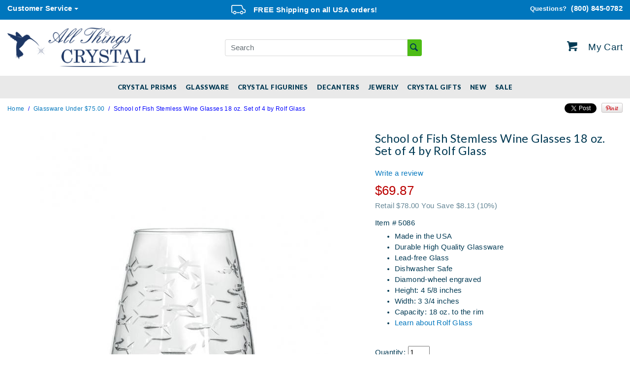

--- FILE ---
content_type: text/html; charset=ISO-8859-1
request_url: https://www.allthingscrystal.com/school-of-fish-stemless-wine-glass-18-oz.html
body_size: 15653
content:
<!DOCTYPE html><html lang="en-US" class="nojs nores"><head>
<meta name="generator" content="ShopSite Pro 14.0 sp3 r6 (data - CJ-Product-SideAccordion.sst)">
<meta name="referrer" content="no-referrer-when-downgrade">
<meta name="viewport" content="width=device-width, initial-scale=1.0, user-scalable=0, minimum-scale=1.0, maximum-scale=1.0"><meta http-equiv="content-type" content="text/html; charset=ISO-8859-1"><meta name="web_author" content="Rise by ShopSite, Inc."><meta name="HandheldFriendly" content="True"><meta name="author" content="All Things Crystal"><meta property="og:site_name" content="All Things Crystal"><meta property="og:title" content="School of Fish Stemless Wine Glasses 18 oz. by Rolf Glass">
<meta name="twitter:title" content="School of Fish Stemless Wine Glasses 18 oz. by Rolf Glass">
<meta name="keywords" content="School of Fish Stemless Wine Glasses 18 oz. by Rolf Glass">
<meta name="description" content="Shop All Things Crystal School of Fish Stemless Wine Glasses 18 oz. Made in USA by Rolf Glass. Incredibility prices on all stemless wine tumblers plus Free Shipping">
<meta property="og:description" content="Shop All Things Crystal School of Fish Stemless Wine Glasses 18 oz. Made in USA by Rolf Glass. Incredibility prices on all stemless wine tumblers plus Free Shipping">
<meta name="twitter:description" content="Shop All Things Crystal School of Fish Stemless Wine Glasses 18 oz. Made in USA by Rolf Glass. Incredibility prices on all stemless wine tumblers plus Free Shipping"><meta property="og:type" content="og:product">
<meta property="og:price:amount" content="69.87"><meta property="og:price:currency" content="USD"><meta property="og:availability" content="in stock">
<meta property="og:image" content="https://www.allthingscrystal.com/media/images/glassware/rolf/ss_size2/5086-school-of-fish-stemless-wine-glass-18oz.jpg">
<meta name="twitter:image" content="https://www.allthingscrystal.com/media/images/glassware/rolf/ss_size2/5086-school-of-fish-stemless-wine-glass-18oz.jpg">
<meta name="twitter:card" content="https://www.allthingscrystal.com/school-of-fish-stemless-wine-glass-18-oz.html">
<meta property="og:url" content="https://www.allthingscrystal.com/school-of-fish-stemless-wine-glass-18-oz.html">
<title>School of Fish Stemless Wine Glasses 18 oz. by Rolf Glass</title>
<link rel="canonical" href="https://www.allthingscrystal.com/school-of-fish-stemless-wine-glass-18-oz.html">
<style type="text/css">
 #prod_img>img {max-width:100%}
.miprprc {font-size: 180%}
.miprprc, div#misku, .miadd select, div#miinv {margin: 5px 0}
.miadd select {display: block;max-width: 94%;padding: 5px}
div#micrtext textarea {padding:5px;margin:5px 0px;max-width: 94%}
div#miopts {padding: 15px 0px}
div#miopts > b, div#micrtext > b {display: block}
form.miadd input[type="submit"] {margin-top:5px;margin-bottom:5px}
div#miCarousel {border:1px solid #EEEEEE;background: #FFF}
div#miCarousel.miindicators {margin-bottom:80px}
div#miCarousel .carousel-item > span {display: block;width: 100%;text-align: center}
div#miCarousel .carousel-item > span > img {margin: 0px auto}
div#miCarousel .carousel-indicators {bottom:-71px;margin:0px}
div#miCarousel .carousel-indicators li:before, div#miCarousel .carousel-indicators li:after {display: none}
div#miCarousel .carousel-indicators li {height:auto;max-height:60px;max-width:60px;padding-top:100%;position:relative;text-indent:0px}
div#miCarousel .carousel-indicators li img {display: inline-block; max-height: 100%; max-width: 100%}
div#miCarousel .carousel-indicators li > a {background-position:center;background-repeat:no-repeat;background-size:contain;display: block;min-height:60px;width: 100%;}
div#miCarousel .carousel-indicators li.active > a {border: 1px solid #EEEEEE}
div#asseenin {margin:20px 0px; padding: 10px 0px 0px 0px; border-top: 1px solid #EEEEEE}
div#asseenin > img {display: block;max-width:100%}
div.text-center div#asseenin > img {margin:0px auto}
span.ss_out_of_stock {color: #BB0000;font-weight:normal}
span.ss_low_stock {color: #BB0000;font-weight:normal}
span.ss_in_stock {color:green;font-weight:normal}
div.prsubs > span {display: block; padding-bottom: 8px}
div.prsubs input {margin-right: 8px}
div#accordion h5 a {display: block; text-decoration: none; cursor: pointer}
@media screen and (max-width:768px) {
.collapse.show {border: 1px solid #EEEEEE}
}
</style>
<link rel="stylesheet" type="text/css" href="https://www.allthingscrystal.com/media/en-US/backgrounds/entypo.css"><link rel="stylesheet" href="https://www.allthingscrystal.com/publish/cjboot.min.css">
<style type="text/css">html, body {height: 100%}body {background-color:#FFFFFF}body,td{color:#003953}a{color:#0076BD}a:hover{color:#0000FF}.container {position: relative;margin-left: auto;margin-right: auto;padding-right: 15px;padding-left: 15px}@media (min-width: 768px) {.container {max-width: 100%}}@media (min-width: 992px) {.container {width: 960px; max-width: 100%}}@media (min-width: 1200px) {.container {width: 1400px;max-width: 100%}}div#cj-hn a{color:#FFFFFF}div#cj-hn a:hover{color:#0076BD}body.fillbrowser.navoverlayno div#cj-hnv, body.fillcontent.navoverlayno div#cj-hnv>div {background:#E9E9E9}div#cj-nol {position: relative; background-color:#E9E9E9;background-position: center; background-repeat: no-repeat; background-size: cover;color:#FFF}button#cj-sTog:before, button#cj-sTog:after, body.mobile button#cj-navTog:before, body.mobile button#cj-navTog:after {border-color: #003953}button#cj-sTog:hover:before, button#cj-sTog:hover:after, body.mobile button#cj-navTog:hover:before, body.mobile button#cj-navTog:hover:after {border-color: #0076BD}a#signinlink>span,div#user-links a>span,div#cj-wl>a>span,div#cj-hp>a>span,a#cj-mini>span.icon-shopping-cart,div#cj-fc>a>span,div#cj-fc>div>span{color: #003953}a#signinlink:hover>span,div#user-links a:hover>span,div#cj-wl>a:hover>span,div#cj-hp>a:hover>span,a#cj-mini:hover>span.icon-shopping-cart,div#cj-fc>a:hover>span,div#cj-fc>div>span:hover{color: #0076BD}div#cj-fc [class^="icon-"],div#cj-fc [class*=" icon-"]{color:#4DBC15}div#cj-fc .social_follow{background:#4DBC15}div#cj-fc .social_follow:hover{background:#E9E9E9}div#cj-h ul#ShopSite > li > a {font-family:'Lato',Arial,Helvetica,sans-serif}
.rounded .btn,.rounded div#miinfo span.ss_wl_Label,.rounded input[type="submit"],.rounded .btndiv > a,.rounded form.reviews_form input[type=button],.rounded .reviews_close_window,.rounded .social_follow,.rounded div#misubs,.rounded div#cj-car .card {border-radius:4px; -moz-border-radius:4px; -webkit-border-radius:4px;}.rounded .input-group .form-control:nth-child(1){border-top-left-radius:4px;border-bottom-left-radius:4px;-webkit-border-top-left-radius:4px;-webkit-border-bottom-left-radius:4px;-moz-border-top-left-radius:4px;-moz-border-bottom-left-radius:4px}h1, .h1, h2, .h2, h3, .h3, h4, .h4, h5, .h5, h6, .h6, .left_pagetitle, .right_pagetitle, .footer_pagetitle, #cj-storename {font-family: 'Lato', Arial,Helvetica,sans-serif}body,td {letter-spacing:0.4px}
div#cj-h:after {content:'';display:block;border-bottom: 1px solid #E9E9E9;position:relative;top:-1px}
div#cj-h a {color: inherit}
div#cj-hac{background:#0076BD;font-size:90%;padding-top: 0.5em; padding-bottom: 0.5em}
div#cj-hin, div#cj-hch {padding-top: 1em; padding-bottom: 1em}
div#cj-hin {position: relative;z-index: 1}
div#cj-hnv {background:#E9E9E9;color:#FFF !important;font-size:90%}
div#cj-hac button#cj-sTog:before, div#cj-hac button#cj-sTog:after, body.mobile div#cj-hac button#cj-navTog:before, body.mobile div#cj-hac button#cj-navTog:after {border-color: #003953}
div#cj-hac button#cj-sTog:hover:before, div#cj-hac button#cj-sTog:hover:after, body.mobile div#cj-hac button#cj-navTog:hover:before, body.mobile div#cj-hac button#cj-navTog:hover:after {border-color: #0076BD}
div#cj-hac a#signinlink:hover>span,div#cj-hac div#user-links a:hover>span,div#cj-hac div#cj-wl>a:hover>span,div#cj-hac div#cj-hp>a:hover>span,div#cj-hac a#cj-mini:hover>span.icon-shopping-cart,div#cj-hac div#cj-fc>a:hover>span,div#cj-hac div#cj-fc>div>span:hover{color: #0076BD}
button#cj-sTog:before {top:1px}button#cj-sTog:after {top:14px}
body.mobile button#cj-navTog:before,body.mobile button#cj-navTog:hover:before,body.mobile button#cj-navTog:hover:after,body.mobile button#cj-navTog:after {border-color:#003953}
body.desktop ul#ShopSite ul{background: #E9E9E9;text-align:left}
body.desktop ul#ShopSite>li>a{line-height: 46px}
body.desktop ul#ShopSite a:hover {background:#4DBC15}
div#cj-nav.togV {text-align:left}
div#cj-searchex {top:-6px}
h1,h2,h3,.h1,.h2,.h3,#cj-navToglf,#cj-navTogrg, #cj-navTog {color: inherit; font-weight: normal}
div#cj-b {font-size: 80%}
div#cj-car{background:#E9E9E9;color:#FFF;padding:4em 0px}
div#cj-car .card {background:#FFF;color:#003953;overflow:hidden;margin-right:0px}
div#cj-cararr>a {font-size: 120%;display: inline-block;height:30px;width:30px;background: #EEEEEE;text-align: center;border-radius: 20px;line-height:30px;margin:0px 0px 5px 10px;text-decoration:none !important}
div#cj-cararr>a:hover{background:#8A6D3B}
div#cj-f {background:#003953;color:#FFFFFF}
div#cj-fc .social_follow {background: #0076BD}
div#cj-f a {color: #EEEEEE}
div#cj-f a:hover {color: inherit}
</style>
<script type="text/javascript">function setCookie(t,e,r){var o=new Date;o.setTime(o.getTime()+24*r*60*60*1e3);var n="expires="+o.toUTCString();document.cookie=t+"="+e+";"+n+";path=/"}function getCookie(t){for(var e=t+"=",r=document.cookie.split(";"),o=0;o<r.length;o++){for(var n=r[o];" "==n.charAt(0);)n=n.substring(1);if(0==n.indexOf(e))return n.substring(e.length,n.length)}return""}function lsTest(){try{return localStorage.setItem("test","test"),localStorage.removeItem("test"),!0}catch(t){return!1}}</script>
<script type="text/javascript">if(lsTest() === true) {var cjns=localStorage.getItem('cjns');var cjnw=localStorage.getItem('cjnw');var cjnc=sessionStorage.getItem('cjnc');} else {var cjn=getCookie('cjn').split('|');var cjns=cjn[0];var cjnw=cjn[1];var cjnc=cjn[2];}</script>

<!-- Google tag (gtag.js) -->
<script async src="https://www.googletagmanager.com/gtag/js?id=AW-1001481071"></script>
<script>
  window.dataLayer = window.dataLayer || [];
  function gtag(){dataLayer.push(arguments);}
  gtag('js', new Date());

  gtag('config', 'AW-1001481071');
</script>


<script type="text/javascript" src="https://ajax.googleapis.com/ajax/libs/jquery/3.6.0/jquery.min.js"></script>
  <script type="text/javascript">
    var ss_jQuery = jQuery.noConflict(true);
  </script>
<script type="text/javascript" src="https://www.allthingscrystal.com/media/en-US/javascript/jquery/jquery.jqzoom-core-pack.js?1548198286"></script>

  <script type="text/javascript" src="https://www.allthingscrystal.com/media/en-US/javascript/jquery/json2.min.js"> </script>
  <script type="text/javascript">

function ss_handleResponse_inv(data) {var cnt = 0,recid,msg,elem,recids=data.getElementsByTagName('recid'),messages=data.getElementsByTagName('message');for(cnt=0;cnt < recids.length;cnt++) {recid = ss_jQuery(recids[cnt]).text();msg = ss_jQuery(messages[cnt]).text();id = document.getElementById('ss_inv' + recid);id.innerHTML = msg.replace(/\"/g, '&quot;').replace(/\|q\|/g, '"');}}
var ss_rec_str = '';
function ss_inv_getinfo() {
  var dataObj = {
     storeid: "*1ecb1c64fe0a784965f024d66a9f55a633",
     itemnum: ss_rec_str
  }
  var data = ss_jQuery.param(dataObj, false);

  if (ss_rec_str != '') {
   ss_jQuery.ajax({ type: 'GET',
    url: 'https://www.allthingscrystal.com/cgi-allthingscrystal/sb/inv.cgi',
    data: data,
    dataType: 'jsonp',
    crossDomain: true,
    jsonp: true,
    success: function(rdata, textStatus, jqXHR){
       if (window.DOMParser){
         parser=new DOMParser();
         data=parser.parseFromString(rdata.data,"text/xml");
         ss_handleResponse_inv(data);
       } else{ // Internet Explorer
         xmlDoc=new ActiveXObject("Microsoft.XMLDOM");
         xmlDoc.async=false;
         xmlDoc.loadXML(rdata.data);
         ss_handleResponse_inv(xmlDoc);
       }
    },
    error: function(jqXHR, textStatus, errorThrown){
    }
   });
 }
}
ss_jQuery(document).ready(function(){
  ss_inv_getinfo();
  return true;
});
  </script>
</head>
<body class="fullwidth rounded uppercase fillbrowser bordersthin shadingno navoverlayno desktop"><script async src="https://www.googletagmanager.com/gtag/js?id=G-L8EC74QJDB"></script><script type="text/javascript">window.dataLayer=window.dataLayer||[];function gtag(){dataLayer.push(arguments);}gtag('js',new Date());function __utmLinkPost(a){return true;}function __utmLinker(a){return a;}gtag('config','G-L8EC74QJDB',{'cookieFlags':'secure;samesite:none'});</script>
<script type="text/javascript">gtag('event','view_item');ss_jQuery(function($){$("form[action*='order.cgi']").each(function () {var f = $(this),n=$("input[name='function']",f).val();if(n=='add'){f.submit(function(){gtag('event','add_to_cart');})}});$("a[href*='function=add']").click(function(){gtag('event','add_to_cart')});});</script>

<script>(function(w,d,t,r,u){var f,n,i;w[u]=w[u]||[],f=function(){var o={ti:"4009350"};o.q=w[u],w[u]=new UET(o),w[u].push("pageLoad")},n=d.createElement(t),n.src=r,n.async=1,n.onload=n.onreadystatechange=function(){var s=this.readyState;s&&s!=="loaded"&&s!=="complete"||(f(),n.onload=n.onreadystatechange=null)},i=d.getElementsByTagName(t)[0],i.parentNode.insertBefore(n,i)})(window,document,"script","//bat.bing.com/bat.js","uetq");</script>

<!-- Facebook Pixel Code -->
<script>
  !function(f,b,e,v,n,t,s){if(f.fbq)return;n=f.fbq=function(){n.callMethod?n.callMethod.apply(n,arguments):n.queue.push(arguments)}; if(!f._fbq)f._fbq=n;n.push=n;n.loaded=!0;n.version='2.0'; n.queue=[];t=b.createElement(e);t.async=!0; t.src=v;s=b.getElementsByTagName(e)[0]; s.parentNode.insertBefore(t,s)}(window, document,'script','https://connect.facebook.net/en_US/fbevents.js');
  fbq('init', '241910559512571');
  fbq('track', 'PageView');
fbq('track', 'ViewContent',{
  "content_ids": "5086",
  "content_type": "product",
  "value":"69.87","currency":"USD"
});
</script>
<noscript><img height="1" width="1" style="display:none" src="https://www.facebook.com/tr?id=241910559512571&ev=PageView&noscript=1"/></noscript>
<!-- End Facebook Pixel Code -->

<script type="text/javascript">if (document.documentElement.clientWidth == cjnw) {document.getElementsByTagName("body")[0].classList.remove("desktop");document.getElementsByTagName("body")[0].classList.add(cjns);}</script>
<div id="cj-h" class="header1 cont text-center">
<div id="cj-hac" class="text-white"><div class="container"><div id="cj-hta" class="d-flex flex-wrap justify-content-between align-items-center"><div><a class="nav-link dropdown-toggle text-white" href="#" data-toggle="dropdown">Customer Service</a>
<div class="dropdown-menu"><a class="dropdown-item" href="https://www.allthingscrystal.com/orderstatus/index.php">Order Status</a> <a class="dropdown-item" href="https://www.allthingscrystal.com/shipping-information.html">Shipping / Delivery</a> <a class="dropdown-item" href="https://www.allthingscrystal.com/easy-returns.html">Returns</a> <a class="dropdown-item" href="https://www.allthingscrystal.com/satisfaction-guarantee.html">100% Satisfaction Guarantee</a> <a class="dropdown-item" href="https://www.allthingscrystal.com/contact-us.html">Contact Us</a> <a class="dropdown-item" href="https://www.allthingscrystal.com/about-all-things-crystal.html">About Us</a></div>
</div>
<div class="d-none d-sm-flex"><img src="https://www.allthingscrystal.com/media/images/freeshiptruck.png" alt="freeshiptruck" width="32" height="21" border="0" />&nbsp; &nbsp;FREE Shipping on all USA orders!</div>
<div><a style="color: inherit !important; cursor: default !important;" href="tel:8008450782"><span class="d-none d-sm-inline-block" style="font-size: 90%;">Questions? &nbsp; </span>(800) 845-0782</a></div></div></div></div>
<div id="cj-hin"><div class="container text-center d-block d-sm-flex flex-wrap justify-content-between align-items-center">
  <div id="cj-hl"><a href="http://www.allthingscrystal.com/index.html"><img src="https://www.allthingscrystal.com/media/home/ATC-New-Site-Logo-600.png" alt="Shop All Things Crystal for Crystal Prisms, Rolf Glassware and Crystal Figurines"></a></div><div id="cj-hs"><div class="align-self-center" id="cj-search">
<form action="https://www.allthingscrystal.com/cgi-allthingscrystal/sb/productsearch.cgi?storeid=*1ecb1c64fe0a784965f024d66a9f55a633" method="post"><input type="hidden" name="storeid" value="*1ecb1c64fe0a784965f024d66a9f55a633">
<div id="search"><div class="input-group"><input type="text" class="form-control" name="search_field" id="search-field" size="20" placeholder="Search"><span class="input-group-btn rounded-right"><input type="submit" value="Go"></span></div></div>
</form></div>
</div>
<div><div id="cj-minicart"><a id="cj-mini" href="https://www.allthingscrystal.com/cgi-allthingscrystal/sb/order.cgi?storeid=*1ecb1c64fe0a784965f024d66a9f55a633&amp;function=show" rel="nofollow" title="View Cart"><span class="icon-shopping-cart"></span><span id="cj-minitxt"><span></span><span>View Cart</span></span><span id="myCart"> &nbsp; My Cart</span></a><script type="text/javascript">if(lsTest() === true){var cjmc=localStorage.getItem('cjmc');var cjmt=localStorage.getItem('cjmt');var cjmn=localStorage.getItem('cjmn');var cjmq=localStorage.getItem('cjmq');var cjmp=localStorage.getItem('cjmp');var cjmi=localStorage.getItem('cjmi');}else {var cjm=getCookie('cjm');var cjms=cjm.split('|');var cjmc=cjms[0];var cjmt=cjms[1];var cjmn=cjms[2];var cjmq=cjms[3];var cjmp=cjms[4];var cjmi=cjms[5];};var cjmtxt="";if (cjmc){cjmtxt=cjmtxt+"<span id=\"cj-minict\">"+cjmc+"<\/span>"; if (cjmc==1){cjmtxt=cjmtxt+"<span> Item<\/span>"}else{cjmtxt=cjmtxt+"<span> Items in your Shopping Cart<\/span>"}}else{cjmtxt=cjmtxt+"<span><\/span><span>View Cart<\/span>"};document.getElementById("cj-minitxt").innerHTML=cjmtxt</script></div>
</div>
</div></div>
<div id="cj-hnv"><div class="container"><div id="cj-hn"><button id="cj-navTog">SHOP</button>
<div id="cj-nav"><button id="cj-navTogC">&times;</button><div class="suckertreemenu">
<ul id="ShopSite">
  <li><a href="https://www.allthingscrystal.com/hanging-crystal-window-prisms.html" style="" title="Crystal Prisms" >Crystal Prisms</a></li>
  <li><a href="https://www.allthingscrystal.com/crystal-glassware.html"  title="Glassware" >Glassware</a>
<ul>
  <li><a href="https://www.allthingscrystal.com/rolf-glass.html"  title="Rolf Etched Glassware" >Rolf Etched Glassware</a></li>
  <li><a href="https://www.allthingscrystal.com/gmg-romanian-glassware.html"  title="Romanian Glassware" >Romanian Glassware</a></li>
  <li><a href="https://www.allthingscrystal.com/ravenscroft-crystal-glassware.html"  title="Ravensroft Crystal Glassware" >Ravensroft Crystal Glassware</a></li>
  <li><a href="https://www.allthingscrystal.com/crystal-wine-glasses.html"  title="Wine Glasses" >Wine Glasses</a></li>
  <li><a href="https://www.allthingscrystal.com/crystal-champagne-flutes.html"  title="Champagne Flutes" >Champagne Flutes</a></li>
  <li><a href="https://www.allthingscrystal.com/crystal-martini-glasses.html"  title="Martini Glasses" >Martini Glasses</a></li>
  <li><a href="https://www.allthingscrystal.com/crystal-scotch-whiskey-glasses.html"  title="Scotch / Whiskey Glasses" >Scotch / Whiskey Glasses</a></li>
  <li><a href="https://www.allthingscrystal.com/beer-glasses-and-mugs.html"  title="Beer Glasses" >Beer Glasses</a></li>
  <li><a href="https://www.allthingscrystal.com/high-ball-cocktail-drinking-glasses.html"  title="Highball Glasses" >Highball Glasses</a></li>
  <li><a href="https://www.allthingscrystal.com/crystal-barware.html"  title="Barware & Cocktails" >Barware & Cocktails</a></li>
  <li><a href="https://www.allthingscrystal.com/crystal-candle-holders.html"  title="Crystal Candle Holders" >Crystal Candle Holders</a></li>
  <li><a href="https://www.allthingscrystal.com/shop-by-price-crystal-wine-glasses.html"  title="Shop Glassware by Price" >Shop Glassware by Price</a></li>
</ul>
</li>
  <li><a href="https://www.allthingscrystal.com/crystal-figurines.html"  title="Crystal Figurines" >Crystal Figurines</a>
<ul>
  <li><a href="https://www.allthingscrystal.com/crystal-animal-figurines.html"  title="All Animals Figurines" >All Animals Figurines</a></li>
  <li><a href="https://www.allthingscrystal.com/crystal-religious-figurines.html"  title="Angels Figurines" >Angels Figurines</a></li>
  <li><a href="https://www.allthingscrystal.com/aquatic-crystal-figurines.html"  title="Aquatic Figurines" >Aquatic Figurines</a></li>
  <li><a href="https://www.allthingscrystal.com/crystal-bear-figurines.html"  title="Bear Figurines" >Bear Figurines</a></li>
  <li><a href="https://www.allthingscrystal.com/crystal-bird-figurines.html"  title="Bird Figurines" >Bird Figurines</a></li>
  <li><a href="https://www.allthingscrystal.com/crystal-butterfly-figurines.html"  title="Butterfly Figurines" >Butterfly Figurines</a></li>
  <li><a href="https://www.allthingscrystal.com/crystal-cat-figurines.html"  title="Cat Figurines" >Cat Figurines</a></li>
  <li><a href="https://www.allthingscrystal.com/crystal-dog-figurines.html"  title="Dog Figurines" >Dog Figurines</a></li>
  <li><a href="https://www.allthingscrystal.com/crystal-elephant-figurines.html"  title="Elephant Figurines" >Elephant Figurines</a></li>
  <li><a href="https://www.allthingscrystal.com/crystal-mouse-figurines.html"  title="Mouse Figurines" >Mouse Figurines</a></li>
  <li><a href="https://www.allthingscrystal.com/miniature-animal-figurines.html"  title="Miniature Figurines" >Miniature Figurines</a></li>
  <li><a href="https://www.allthingscrystal.com/crystal-swan-figurines.html"  title="Swan Figurines" >Swan Figurines</a></li>
  <li><a href="https://www.allthingscrystal.com/planes-trains-auto.html"  title="Transportation" >Transportation</a></li>
  <li><a href="https://www.allthingscrystal.com/crystal-zodiac-figurines.html"  title="Zodiac Figurines" >Zodiac Figurines</a></li>
  <li><a href="https://www.allthingscrystal.com/shop-by-price-crystal-figurines.html"  title="Shop Figurines by Price" >Shop Figurines by Price</a></li>
  <li><a href="https://www.allthingscrystal.com/preciosa-crystal-figurines.html"  title="Preciosa Crystal Figurines and Gifts" >Preciosa Crystal Figurines and Gifts</a></li>
</ul>
</li>
  <li><a href="https://www.allthingscrystal.com/crystal-decanters.html"  title="Decanters" >Decanters</a>
<ul>
  <li><a href="https://www.allthingscrystal.com/crystal-wine-decanters.html"  title="Wine Decanters" >Wine Decanters</a></li>
  <li><a href="https://www.allthingscrystal.com/crystal-whiskey-decanters.html"  title="Whiskey Decanters" >Whiskey Decanters</a></li>
</ul>
</li>
  <li><a href="https://www.allthingscrystal.com/crystal-jewelry.html"  title="Jewerly" >Jewerly</a>
<ul>
  <li><a href="https://www.allthingscrystal.com/crystal-pendant-necklace.html"  title="Crystal Pendants" >Crystal Pendants</a></li>
  <li><a href="https://www.allthingscrystal.com/crystal-earrings.html"  title="Crystal Earrings" >Crystal Earrings</a></li>
  <li><a href="https://www.allthingscrystal.com/crystal-necklace.html"  title="Crystal Necklaces" >Crystal Necklaces</a></li>
  <li><a href="https://www.allthingscrystal.com/shop-by-price-crystal-jewelry.html"  title="Shop Jewelry by Price" >Shop Jewelry by Price</a></li>
</ul>
</li>
  <li><a href="https://www.allthingscrystal.com/crystal-gifts-for-all-occasions.html"  title="Crystal Gifts" >Crystal Gifts</a>
<ul>
  <li><a href="https://www.allthingscrystal.com/crystal-ornaments.html"  title="Crystal Ornaments" >Crystal Ornaments</a></li>
  <li><a href="https://www.allthingscrystal.com/crystal-wedding-gifts.html"  title="Anniversary Gifts" >Anniversary Gifts</a></li>
  <li><a href="https://www.allthingscrystal.com/crystal-christmas-gifts.html"  title="Christmas Gifts" >Christmas Gifts</a></li>
  <li><a href="https://www.allthingscrystal.com/crystal-valentines-day-gifts.html"  title="Valentine Gifts" >Valentine Gifts</a></li>
  <li><a href="https://www.allthingscrystal.com/special-occasion-crystal-gifts.html"  title="Special Occasion Gifts" >Special Occasion Gifts</a></li>
  <li><a href="https://www.allthingscrystal.com/crystal-flowers.html"  title="Crystal Flowers and Roses" >Crystal Flowers and Roses</a></li>
</ul>
</li>
  <li><a href="https://www.allthingscrystal.com/new-arrivals.html"  title="New" >New</a></li>
  <li><a href="https://www.allthingscrystal.com/sale.html"  title="SALE" >SALE</a>
<ul>
  <li><a href="https://www.allthingscrystal.com/rolf-glass.html"  title="Rolf Glass Wine Glasses and Barware" >Rolf Glass Wine Glasses and Barware</a></li>
</ul>
</li>
</ul>
</div>
<div id="cj-navind"><a href="https://www.allthingscrystal.com/cgi-allthingscrystal/sb/order.cgi?storeid=*1ecb1c64fe0a784965f024d66a9f55a633&amp;function=show" title="View Cart" rel="nofollow">View Cart</a>
</div></div>
</div></div></div></div>
<div id="cj-b"><div class="container d-md-flex justify-content-between">
<div id="crumbs"><ol class="breadcrumb d-flex flex-nowrap"><li class="breadcrumb-item text-nowrap"><a href="http://www.allthingscrystal.com/index.html" title="All Things Crystal">Home</a></li><li class="breadcrumb-item text-nowrap"><a href="https://www.allthingscrystal.com/crystal-glassware-under-75.html">Glassware Under $75.00</a></li><li class="breadcrumb-item text-nowrap active">School of Fish Stemless Wine Glasses 18 oz. Set of 4 by Rolf Glass</li></ol></div><div id="social-share" class="py-2 d-flex flex-wrap justify-content-end align-items-center"><script type="text/javascript">
!function(d,s,i,c){var j,f=d.getElementsByTagName(s)[0];if(!d.getElementById(i)){j=d.createElement(s);j.type='text/javascript';j.async=true;j.id=i;j.src=c;f.parentNode.insertBefore(j,f)}}(document,"script","facebook-jssdk","//connect.facebook.net/en_US/all.js#xfbml=1");
</script>
<div class="fb_share"><div class="fb-like" data-send="false" data-layout="button_count" data-show-faces="false" data-href="https://www.allthingscrystal.com/school-of-fish-stemless-wine-glass-18-oz.html"></div></div>
<script type="text/javascript">
!function(d,s,i,c){var j,f=d.getElementsByTagName(s)[0];if(!d.getElementById(i)){j=d.createElement(s);j.type='text/javascript';j.async=true;j.id=i;j.src=c;f.parentNode.insertBefore(j,f)}}(document,"script","twitter-wjs","//platform.twitter.com/widgets.js");
</script>
<div class="twtr_share"><a href="https://twitter.com/share" class="twitter-share-button twtr_share" data-via="allthingscrystal">Tweet</a></div>

<span class="pin-it-button"><a href="https://pinterest.com/pin/create/button/?url=https%3A%2F%2Fwww.allthingscrystal.com%2Fschool-of-fish-stemless-wine-glass-18-oz.html&amp;media=https%3A%2F%2Fwww.allthingscrystal.com%2Fmedia%2Fimages%2Fglassware%2Frolf%2F5086-school-of-fish-stemless-wine-glass-18oz.jpg&amp;description=These%20School%20Of%20Fish%20Stemless%20Wine%20Glasses%20are%20a%20fafntastic%20addition%20to%20your%20wine%20glass%20collection.%20This%20set%20of%204%20Tumbler%20set%20features%20a%20school%20of%20fish%20with%20one%20whimsically%20swimming%20in%20the%20opposite%20direction.%20Made%20right%20here%20in%20the%20USA%2C%20these%20are%20perfect%20for%20everyday%20use%20or%20for%20those%20special%20occasions%20that%20call%20for%20a%20bit%20of%20elegant%20fun.%20These%20diamond%20wheel%20engraved%20and%20brilliantly%20polished%20glasses%20are%20also%20dishwasher%20safe%20and%20holds%20up%20to%2018%20ounces.%20Sip%20mimosas%20at%20your%20seafaring%20brunch%20or%20lovely" onclick="window.open(this.href,'','width=880,height=660,scrollbars=true,status=0,menubar=0,toolbar=0');return false;" class="pin-it-button" count-layout="horizontal"><img border="0" src="//assets.pinterest.com/images/PinExt.png" alt="Pin It" title="Pin It"></a></span>
</div></div></div>
<div id="cj-m"><div class="container" itemscope itemtype="http://schema.org/Product"><meta itemprop="brand" content="Rolf Glass"><div class="row">
<div id="miimg" class="col-md-7 text-center pb-4"><style type="text/css">img#cj-miimage {background: #FFFFFF; max-width: 100%}div#cj-zoomcontain {margin-bottom: 0px auto 50px auto; text-align: center}.zoomPad {cursor: crosshair;position:relative;display:inline-block}.zoomPreload {display: none}.zoomPup {overflow:hidden; background-color: #FFF; -moz-opacity:0.6; opacity: 0.6; filter: alpha(opacity = 60); z-index:120; position:absolute; border:1px solid #FFF; z-index:101; cursor:crosshair}.zoomOverlay {position:absolute; left:0px; top:0px; background:#FFF; z-index:1000; width:100%; height:100%; display:none; z-index:101}.zoomWindow {position:absolute; left:110%; top:40px; background:#FFF; z-index:2000; height:auto; z-index:3000; z-index:110;box-shadow:0px 0px 10px rgba(0,0,0,0.1);-webkit-box-shadow:0px 0px 10px rgba(0,0,0,0.1);-moz-box-shadow:0px 0px 10px rgba(0,0,0,0.1)}.zoomWrapper {position:relative; z-index:110}.zoomWrapperImage {display:block; position:relative; overflow:hidden; z-index:110}.zoomWrapperImage img {border:0px; display:block; position:absolute; z-index:101; max-width: none}.zoomIframe{z-index: -1; filter:alpha(opacity=0); -moz-opacity: 0.80; opacity: 0.80; position:absolute; display:block}div#carouselMoreInfo .carousel-item a, div#prod_img a {display: block;text-align: center;width: 100%}div#carouselMoreInfo .carousel-item img, div#prod_img img {margin:0px auto;max-width:100%}div#carouselMoreInfo .carousel-indicators {position:relative;bottom:0px;margin-top:15px}div#carouselMoreInfo .carousel-indicators li {background-color:#EEEEEE}div#carouselMoreInfo .carousel-indicators li.active {background-color:#0076BD}
div#carouselMoreInfo.miZoom .carousel-inner,div#carouselMoreInfo.miZoom .carousel-control-prev,div#carouselMoreInfo.miZoom .carousel-control-next {display:none !important}div#carouselMoreInfo .carousel-indicators li {height:100px;max-width:100px;text-indent:0px;border:1px solid transparent;background-color:transparent !important}body.bordersthick div#carouselMoreInfo .carousel-indicators li {border:2px solid transparent}div#carouselMoreInfo .carousel-indicators li.active {border:1px solid #EEEEEE}body.bordersthick div#carouselMoreInfo .carousel-indicators li.active {border:2px solid #EEEEEE}div#carouselMoreInfo .carousel-indicators span {display: block;height: 100%;background-color:#FFF;background-position: center;background-size: contain;background-repeat: no-repeat}
</style>
<div class="clearfix" id="cj-zoomcontain"><div class="clearfix" id="cj-mizoom"><a id="prod_img" href="https://www.allthingscrystal.com/media/images/glassware/rolf/5086-school-of-fish-stemless-wine-glass-18oz.jpg" class="jqzoom" rel="gal1" title="School of Fish Stemless Wine Glasses 18 oz. Set of 4 by Rolf Glass"><img id="cj-miimage" src="https://www.allthingscrystal.com/media/images/glassware/rolf/ss_size2/5086-school-of-fish-stemless-wine-glass-18oz.jpg" title="School of Fish Stemless Wine Glasses 18 oz. Set of 4 by Rolf Glass" alt="School of Fish Stemless Wine Glasses 18 oz. Set of 4 by Rolf Glass" name="prod_img"></a></div></div>
<div class="hidden"><a id="prod_img_main" href="javascript:void(0);" rel="{gallery: 'gal1', smallimage: 'https://www.allthingscrystal.com/media/images/glassware/rolf/ss_size2/5086-school-of-fish-stemless-wine-glass-18oz.jpg',largeimage:'https://www.allthingscrystal.com/media/images/glassware/rolf/5086-school-of-fish-stemless-wine-glass-18oz.jpg'}"><img name="prod_img_main1" src="https://www.allthingscrystal.com/media/images/glassware/rolf/5086-school-of-fish-stemless-wine-glass-18oz.jpg" alt="<!-- Empty field [MoreInformationGraphicDesc]  -->"></a></div>
<div id="carouselMoreInfo" class="miZoom carousel slide" data-ride="false">
  <div class="carousel-inner">
    <div class="carousel-item active"><a href="#" onclick="return miGPop('https://www.allthingscrystal.com/media/images/glassware/rolf/5086-school-of-fish-stemless-wine-glass-18oz.jpg')" rel="{gallery: 'gal1', smallimage: 'https://www.allthingscrystal.com/media/images/glassware/rolf/ss_size2/5086-school-of-fish-stemless-wine-glass-18oz.jpg',largeimage:'https://www.allthingscrystal.com/media/images/glassware/rolf/5086-school-of-fish-stemless-wine-glass-18oz.jpg'}"><img src="https://www.allthingscrystal.com/media/images/glassware/rolf/ss_size2/5086-school-of-fish-stemless-wine-glass-18oz.jpg" alt="School of Fish Stemless Wine Glasses 18 oz. Set of 4 by Rolf Glass"></a></div>
<div class="carousel-item"><a href="#" onclick="return miGPop('https://www.allthingscrystal.com/media/5086-school-of-fish-stemless-wine-glasses-18-oz.-set-of-4.jpg')"><img src="https://www.allthingscrystal.com/media/ss_size1/5086-school-of-fish-stemless-wine-glasses-18-oz.-set-of-4.jpg" alt="School of Fish Stemless Wine Glasses 18 oz. set of 4 Made in USA by Rolf glass "></a></div><div class="carousel-item"><a href="#" onclick="return miGPop('https://www.allthingscrystal.com/media/images/glassware/rolf/5086-school-of-fish-stemless-wine-glass-18oz-zoom.jpg')"><img src="https://www.allthingscrystal.com/media/images/glassware/rolf/ss_size1/5086-school-of-fish-stemless-wine-glass-18oz-zoom.jpg" alt="School of Fish Stemless Wine Glasses 18 oz. Set of 4 by Rolf Glass"></a></div>  </div>
  <a class="carousel-control-prev" href="#carouselMoreInfo" role="button" data-slide="prev"><span class="carousel-control-prev-icon" aria-hidden="true"></span><span class="sr-only">Prev</span></a>
  <a class="carousel-control-next" href="#carouselMoreInfo" role="button" data-slide="next"><span class="carousel-control-next-icon" aria-hidden="true"></span><span class="sr-only">Next</span></a>
  <ol class="carousel-indicators">    <li data-target="#carouselMoreInfo" data-slide-to="0" class="active"><a href="javascript:void(0)" rel="{gallery: 'gal1', smallimage: 'https://www.allthingscrystal.com/media/images/glassware/rolf/ss_size2/5086-school-of-fish-stemless-wine-glass-18oz.jpg',largeimage:'https://www.allthingscrystal.com/media/images/glassware/rolf/5086-school-of-fish-stemless-wine-glass-18oz.jpg'}"><span style="background-image:url(https://www.allthingscrystal.com/media/images/glassware/rolf/ss_size2/5086-school-of-fish-stemless-wine-glass-18oz.jpg)"></span></a></li>
<li data-target="#carouselMoreInfo" data-slide-to="1"><a href="javascript:void(0)" rel="{gallery: 'gal1', smallimage: 'https://www.allthingscrystal.com/media/ss_size2/5086-school-of-fish-stemless-wine-glasses-18-oz.-set-of-4.jpg',largeimage:'https://www.allthingscrystal.com/media/5086-school-of-fish-stemless-wine-glasses-18-oz.-set-of-4.jpg'}"><span style="background-image:url(https://www.allthingscrystal.com/media/5086-school-of-fish-stemless-wine-glasses-18-oz.-set-of-4.jpg)"></span></a></li><li data-target="#carouselMoreInfo" data-slide-to="2"><a href="javascript:void(0)" rel="{gallery: 'gal1', smallimage: 'https://www.allthingscrystal.com/media/images/glassware/rolf/ss_size2/5086-school-of-fish-stemless-wine-glass-18oz-zoom.jpg',largeimage:'https://www.allthingscrystal.com/media/images/glassware/rolf/5086-school-of-fish-stemless-wine-glass-18oz-zoom.jpg'}"><span style="background-image:url(https://www.allthingscrystal.com/media/images/glassware/rolf/5086-school-of-fish-stemless-wine-glass-18oz-zoom.jpg)"></span></a></li>  </ol>
</div>
<!-- additional images -->
<!-- store.zoom -->
</div><div id="miinfo" class="col-md-5 text-left pb-4">
<h1 class="h3 text-left" itemprop="name">School of Fish Stemless Wine Glasses 18 oz. Set of 4 by Rolf Glass</h1><div id="miprrevs"><a class="reviews_write_review_link" href="#" rel="nofollow" onClick="window.open('https://www.allthingscrystal.com/cgi-allthingscrystal/sb/reviews.cgi?storeid=*1ecb1c64fe0a784965f024d66a9f55a633&reviews_mode=2&code=ExplodeA58a0e1957cdb27d29babde8954e97bcf', 'Write_a_review', 'width=600,height=700,resizable=yes,scrollbars=yes');return false;">Write a review</a></div><div class="miprprc">  <span itemprop="offers" itemscope itemtype="http://schema.org/Offer"><meta itemprop="priceCurrency" content="USD">
  <meta itemprop="price" content="69.87"><span class="price saleprice Plain Normal"> $69.87</span>    <div id="yousave">Retail $78.00 You Save $8.13 <span id="savepercent"></span></div>

<span itemprop="seller" itemscope itemtype="http://schema.org/Organization"><meta itemprop="name" content="All Things Crystal"></span><meta itemprop="itemCondition" content="PRODUCT.GoogleCondition --]"><meta itemprop="availability" content="InStock">  </span>
</div><div id="misku" class="Normal Plain pt-2">Item # <span>5086</span></div><div id="miprdesc" itemprop="description"><ul>
<li>Made in the USA</li>
<li>Durable High Quality Glassware</li>
<li>Lead-free Glass</li>
<li>Dishwasher Safe</li>
<li>Diamond-wheel engraved</li>
<li>Height: 4 5/8 inches</li>
<li>Width: 3 3/4 inches</li>
<li>Capacity: 18 oz. to the rim</li>
<li><a href="http://www.allthingscrystal.com/learn-about-rolf-glass.html">Learn about Rolf Glass</a></li>
</ul></div><form action="https://www.allthingscrystal.com/cgi-allthingscrystal/sb/order.cgi" method="post" id="form2722" class="miadd">
<input name="storeid" value="*1ecb1c64fe0a784965f024d66a9f55a633" type="hidden">
<input name="dbname" value="products" type="hidden">
<input name="function" value="add" type="hidden">
<input name="itemnum" value="2722" type="hidden">
   <br />
 Quantity: <input size="3" value="1" name="2722:qnty" type="text"><br><div id="miinv"><script type="text/javascript"> ss_rec_str = ss_rec_str + '2722|';</script><span id="ss_inv2722"></span></div> 
<input id="miaddbutton" class="btn btn-primary" value="Add To Cart" type="submit" ></form>
<br />
<span style="font-family: Verdana;"><font size="4"><img src="https://www.allthingscrystal.com/media/images/free-shipping-usa-truck-60-without-shipping-white-bg.jpg" alt="Free USA Shipping at AllThingsCrystal.com" width="60" height="37" border="0">&nbsp; &nbsp;FREE Shipping on all USA orders!</font></span>
<br />
<br />
<div style="margin:6px; float:left;"><!-- McAfee Secure Trustmark for www.allthingscrystal.com --> <a href="https://www.mcafeesecure.com/verify?host=www.allthingscrystal.com" target="_blank"><img width="73" height="30" border="0" oncontextmenu="alert('Copying Prohibited by Law - McAfee Secure is a Trademark of McAfee, Inc.'); return false;" alt="McAfee SECURE sites help keep you safe from identity theft, credit card fraud, spyware, spam, viruses and online scams" title="McAfee SECURE sites help keep you safe from identity theft, credit card fraud, spyware, spam, viruses and online scams" src="//cdn.ywxi.net/meter/www.allthingscrystal.com/102.gif?w=73" class="mfes-trustmark mfes-trustmark-hover" /></a> <!-- End McAfee Secure Trustmark --></div>
&nbsp; <img width="7" height="10" src="/media/images/secure-lock-gray-10px.jpg" alt="" /> <font size="1"><span style="color: rgb(153, 153, 153);">Always secure shopping</span></font>
<br />
<div id="accordion" role="tablist" aria-multiselectable="true" class="mt-5">
  <div class="card">
    <div class="card-header" role="tab" id="headingDetails"><h5 class="mb-0"><a data-toggle="collapse" data-parent="#accordion" href="#collapseDetails" aria-expanded="false" aria-controls="collapseDetails">More Details<span class="d-inline-block togM float-right"></span></a></h5></div>
    <div id="collapseDetails" class="collapse  openfalse" role="tabpanel" aria-labelledby="headingDetails" aria-expanded="false"><div class="card-block"><p>These School Of Fish Stemless Wine Glasses are a fafntastic addition to your wine glass collection. This set of 4 Tumbler set features a school of fish with one whimsically swimming in the opposite direction. Made right here in the USA, these are perfect for everyday use or for those special occasions that call for a bit of elegant fun. These diamond wheel engraved and brilliantly polished glasses are also dishwasher safe and holds up to 18 ounces. Sip mimosas at your seafaring brunch or lovely sangria at your nighttime nautical soiree. You and your guests will surely love this set of stemless tumblers.<br /><br />Height:4 5/8 inches <br />Width: 3 3/4 inches<br />Capacity: 18 ounces to the rim</p></div></div>
  </div>  <div class="card">
    <div class="card-header" role="tab" id="headingShipReturn"><h5 class="mb-0"><a data-toggle="collapse" data-parent="#accordion" href="#collapseShipReturn" aria-expanded="false" aria-controls="collapseShipReturn">Shipping Details / Our Guarantee<span class="d-inline-block togM float-right"></span></a></h5></div>
    <div id="collapseShipReturn" class="collapse  openfalse" role="tabpanel" aria-labelledby="headingShipReturn" aria-expanded="false"><div class="card-block"><div><ul>
    <li>This product ships from our warehouse near Pittsburgh, Pennsylvania</li>
    <li>Usually ships the same day especially if your order is placed before 12:00 pm EST</li>
    <li>Shipping methods: USPS or FedEx</li>
    <li>Free Shipping only applies to ground shipping within the United States, its US Territories and APO or FPO addresses.</li>
    <li>Estimated Delivery - East Coast: normally 1-3 days excluding holidays and weekends.</li>
    <li>Estimates Delivery - West Coast: normally 3-5 days excluding holidays and weekends.</li>
    <li>Need it Fast? Expedited shipping is available in shopping cart.</li>
    <li>Canada shipping rates are calculated in shopping cart.</li>
    <li>Shipping to other countries is available in shopping cart.</li>
</ul></div><h6 class="pt-4">Our Guarantee</h6><div><p><img src="https://www.allthingscrystal.com/media/images/guaranteed1.jpeg" alt="guaranteed1.jpeg" width="100" height="100" align="left" border="0" hspace="3" vspace="3" /><br /> We know you'll love our crystal glass products as much as we do. In fact, if for any reason you are not completely satisfied with your purchase, just return it within 30 days and we'll issue you a full refund. That's our 100% Money Back Guarantee.<br />We do not want you to have anything from AllThingsCrystal.com that is not completely satisfactory. See our no hassle <a href="https://www.allthingscrystal.com/easy-returns.html">Easy Return Policy</a>. </p></div></div></div>
  </div></div>
</div>
</div>
</div></div>
<div id="cj-car"><div class="container">
<div class="d-flex justify-content-center align-items-end"><span class="h2">People also bought or viewed</span></div>
<div id="cj-carCross" class="carousel slide"><div class="carousel-inner"><div class="carousel-item standardloop loop loop4 active"><div class="card-deck">
<div class="card text-center"><a href="https://www.allthingscrystal.com/rolf-glass-fly-fishing-etched-stemless-wine-glasses.html" title="Fly Fishing etched Stemless Wine Glasses 17 oz. by  Rolf Glass"><img class="card-img-top" src="https://www.allthingscrystal.com/media/images/glassware/rolf/ss_size1/5012-school-of-fish-stemless-wine-glass.jpg" alt="School of Fish Stemless Wine Glass Tumblers by Rolf Glass made in USA" title="School of Fish Stemless Wine Glass Tumblers by Rolf Glass made in USA"></a><div class="card-block text-center">    <a class="card-title Normal Plain" href="https://www.allthingscrystal.com/rolf-glass-fly-fishing-etched-stemless-wine-glasses.html" title="Fly Fishing etched Stemless Wine Glasses 17 oz. by  Rolf Glass">Fly Fishing Stemless Wine Glasses 17 oz. Set of 4 by Rolf Glass</a>    <div class="prsku"><small class="text-muted Normal Plain">Item # 5012</small></div><div><p style="text-align: center;">Only 2 sets left in stock<br /><span style="color: #bb0000;">Clearance</span></p></div><div class="prprc">  <span>  <span class="regprice">$75.00</span><span class="price saleprice Plain Normal">$62.87</span>  </span>
</div><div class="prrevs"><div class="reviews_stars"><span class="reviews_stars_text">Average rating:</span><div class="reviews_stars_wrapper" style="width:80px;background-repeat:no-repeat;background-image:url(https://www.allthingscrystal.com/media/en-US/css/images/star-gray.png)"><div class="reviews_stars_rating" style="width: 100%;"><img src="https://www.allthingscrystal.com/media/en-US/css/images/star.png" alt="average rating 100%" tabindex="0"></div><input type="hidden" name="current_rating" class="current_rating" value="100"><input type="hidden" name="rating" class="rating" value="0"></div></div></div>  </div><div class="card-footer text-center"></div>
</div><div class="card text-center"><a href="https://www.allthingscrystal.com/rolf-glass-dragonfly-stemless-white-wine-glasses.html" title="Dragonfly Stemless Wine Glass 18 oz. by Rolf Glass |AllThingsCrystal.com"><img class="card-img-top" src="https://www.allthingscrystal.com/media/images/glassware/rolf/ss_size1/5046-dragonfly-stemless-wine-glass-18-oz.jpg" alt="Dragonfly Stemless Wine Glasses 18 oz. Set of 4 by Rolf Glass" title="Dragonfly Stemless Wine Glasses 18 oz. Set of 4 by Rolf Glass"></a><div class="card-block text-center">    <a class="card-title Normal Plain" href="https://www.allthingscrystal.com/rolf-glass-dragonfly-stemless-white-wine-glasses.html" title="Dragonfly Stemless Wine Glass 18 oz. by Rolf Glass |AllThingsCrystal.com">Dragonfly Stemless Wine Glasses 18 oz. Set of 4 by Rolf Glass</a>    <div class="prsku"><small class="text-muted Normal Plain">Item # 5046</small></div><div><div style="text-align: center;"><span style="color: #BB0000;">Best Seller</span></div></div><div class="prprc">  <span>  <span class="regprice">$77.00</span><span class="price saleprice Plain Normal">$68.87</span>  </span>
</div><div class="prrevs"><div class="reviews_stars"><span class="reviews_stars_text">Average rating:</span><div class="reviews_stars_wrapper" style="width:80px;background-repeat:no-repeat;background-image:url(https://www.allthingscrystal.com/media/en-US/css/images/star-gray.png)"><div class="reviews_stars_rating" style="width: 98%;"><img src="https://www.allthingscrystal.com/media/en-US/css/images/star.png" alt="average rating 98%" tabindex="0"></div><input type="hidden" name="current_rating" class="current_rating" value="98"><input type="hidden" name="rating" class="rating" value="0"></div></div></div>  </div><div class="card-footer text-center"></div>
</div><div class="card text-center"><a href="https://www.allthingscrystal.com/rolf-glass-palm-tree-stemless-white-wine-glasses.html" title="Palm Tree Stemless Wine Glasses 17 oz. engraved by Rolf Glassystal"><img class="card-img-top" src="https://www.allthingscrystal.com/media/images/glassware/rolf/ss_size1/5024-palm-tree-stemless-wine-glass-17-oz.jpg" alt="Palm Tree Stemless Wine Glasses 17 oz. Set of 4 by Rolf Glass" title="Palm Tree Stemless Wine Glasses 17 oz. Set of 4 by Rolf Glass"></a><div class="card-block text-center">    <a class="card-title Normal Plain" href="https://www.allthingscrystal.com/rolf-glass-palm-tree-stemless-white-wine-glasses.html" title="Palm Tree Stemless Wine Glasses 17 oz. engraved by Rolf Glassystal">Palm Tree Stemless Wine Glasses 17 oz. Set of 4 by Rolf Glass</a>    <div class="prsku"><small class="text-muted Normal Plain">Item # 5024</small></div><div><p style="text-align: center;">Only 1 sets left in stock<br /><span style="color: #bb0000;">Clearance</span></p></div><div class="prprc">  <span>  <span class="regprice">$75.00</span><span class="price saleprice Plain Normal">$62.87</span>  </span>
</div><div class="prrevs"><div class="reviews_stars"><span class="reviews_stars_text">Average rating:</span><div class="reviews_stars_wrapper" style="width:80px;background-repeat:no-repeat;background-image:url(https://www.allthingscrystal.com/media/en-US/css/images/star-gray.png)"><div class="reviews_stars_rating" style="width: 100%;"><img src="https://www.allthingscrystal.com/media/en-US/css/images/star.png" alt="average rating 100%" tabindex="0"></div><input type="hidden" name="current_rating" class="current_rating" value="100"><input type="hidden" name="rating" class="rating" value="0"></div></div></div>  </div><div class="card-footer text-center"></div>
</div><div class="card text-center"><a href="https://www.allthingscrystal.com/pineapple-stemless-wine-glasses.html" title="Rolf Glass Pineapple Stemless Wine Glasses 17oz. | AllThingsCrystal"><img class="card-img-top" src="https://www.allthingscrystal.com/media/images/glassware/rolf/ss_size1/5038-pineapple-stemless-wine-glass.jpg" alt="Pineapple Stemless Wine Glasses 15.75 oz. Set of 4 by Rolf Glass" title="Pineapple Stemless Wine Glasses 15.75 oz. Set of 4 by Rolf Glass"></a><div class="card-block text-center">    <a class="card-title Normal Plain" href="https://www.allthingscrystal.com/pineapple-stemless-wine-glasses.html" title="Rolf Glass Pineapple Stemless Wine Glasses 17oz. | AllThingsCrystal">Pineapple Stemless Wine Glasses 15.75 oz. Set of 4 by Rolf Glass</a>    <div class="prsku"><small class="text-muted Normal Plain">Item # 5038</small></div><div class="prprc">  <span>  <span class="regprice">$77.00</span><span class="price saleprice Plain Normal">$68.87</span>  </span>
</div><div class="prrevs"><div class="reviews_stars"><span class="reviews_stars_text">Average rating:</span><div class="reviews_stars_wrapper" style="width:80px;background-repeat:no-repeat;background-image:url(https://www.allthingscrystal.com/media/en-US/css/images/star-gray.png)"><div class="reviews_stars_rating" style="width: 100%;"><img src="https://www.allthingscrystal.com/media/en-US/css/images/star.png" alt="average rating 100%" tabindex="0"></div><input type="hidden" name="current_rating" class="current_rating" value="100"><input type="hidden" name="rating" class="rating" value="0"></div></div></div>  </div><div class="card-footer text-center"></div>
</div></div></div><div class="carousel-item standardloop loop loop4"><div class="card-deck"><div class="card text-center"><a href="https://www.allthingscrystal.com/rolf-glass-starfish-stemless-white-wine-glasses.html" title="Starfish Stemless Wine Glasses 18 oz. Made in USA by Rolf Glass"><img class="card-img-top" src="https://www.allthingscrystal.com/media/images/glassware/rolf/ss_size1/5008-starfish-stemless-wine-glass-18-oz-1.jpg" alt="Starfish Etched Stemless Wine Glass by Roth Glass 18 oz. Made in the USA by Roth Glass" title="Starfish Etched Stemless Wine Glass by Roth Glass 18 oz. Made in the USA by Roth Glass"></a><div class="card-block text-center">    <a class="card-title Normal Plain" href="https://www.allthingscrystal.com/rolf-glass-starfish-stemless-white-wine-glasses.html" title="Starfish Stemless Wine Glasses 18 oz. Made in USA by Rolf Glass">Starfish Stemless Wine Glasses 18 oz. Set of 4 by Rolf Glass</a>    <div class="prsku"><small class="text-muted Normal Plain">Item # 5008</small></div><div class="prprc">  <span>  <span class="regprice">$74.00</span><span class="price saleprice Plain Normal">$65.87</span>  </span>
</div><div class="prrevs"><div class="reviews_stars"><span class="reviews_stars_text">Average rating:</span><div class="reviews_stars_wrapper" style="width:80px;background-repeat:no-repeat;background-image:url(https://www.allthingscrystal.com/media/en-US/css/images/star-gray.png)"><div class="reviews_stars_rating" style="width: 97%;"><img src="https://www.allthingscrystal.com/media/en-US/css/images/star.png" alt="average rating 97%" tabindex="0"></div><input type="hidden" name="current_rating" class="current_rating" value="97"><input type="hidden" name="rating" class="rating" value="0"></div></div></div>  </div><div class="card-footer text-center"></div>
</div></div></div>
  <a class="carousel-control-prev" href="#cj-carCross" role="button" data-slide="prev"><span class="carousel-control-prev-icon" aria-hidden="true"></span><span class="sr-only">Previous</span></a>
  <a class="carousel-control-next" href="#cj-carCross" role="button" data-slide="next"><span class="carousel-control-next-icon" aria-hidden="true"></span><span class="sr-only">Next</span></a>
  </div></div>
</div></div>
<div id="cj-f" class="py-4">
<div id="cj-fin">
  <div class="container d-flex flex-wrap justify-content-between align-items-stretch">
<div class="footer_pagelinks">
<a class="footer_pagetitle">Customer Service</a>
 <a class="footer_pagelink" href="https://www.allthingscrystal.com/contact-us.html" title="Contact Us" >Contact Us</a>
 <a class="footer_pagelink" href="https://www.allthingscrystal.com/secure-shopping.html" title="Safe Secure Shopping" >Safe Secure Shopping</a>
 <a class="footer_pagelink" href="https://www.allthingscrystal.com/satisfaction-guarantee.html" title="100% Satisfaction Guatanteed" >100% Satisfaction Guatanteed</a>
 <a class="footer_pagelink" href="https://www.allthingscrystal.com/privacy-policy.html" title="Privacy Policy" >Privacy Policy</a>
</div>
<div class="footer_pagelinks">
<a class="footer_pagetitle">Resourses</a>
 <a class="footer_pagelink" href="https://www.allthingscrystal.com/about-all-things-crystal.html" title="About All Things Crystal" >About All Things Crystal</a>
 <a class="footer_pagelink" href="https://www.allthingscrystal.com/customer-testimonials.html" title="Customer Testimonials" >Customer Testimonials</a>
 <a class="footer_pagelink" href="https://www.allthingscrystal.com/articles.html" title="Articles" >Articles</a>
</div>
<div class="footer_pagelinks">
<a class="footer_pagetitle">Ordering / Shipping Info</a>
 <a class="footer_pagelink" href="https://www.allthingscrystal.com/orderstatus/index.php" title="Track My Order" >Track My Order</a>
 <a class="footer_pagelink" href="https://www.allthingscrystal.com/shipping-information.html" title="Shipping / Delivery" >Shipping / Delivery</a>
 <a class="footer_pagelink" href="https://www.allthingscrystal.com/easy-returns.html" title="Returns / Refunds" >Returns / Refunds</a>
 <a class="footer_pagelink" href="https://www.allthingscrystal.com/international-shipping.html" title="International Orders" >International Orders</a>
</div>
<div id="cj-fm"></div><style type="text/css">
div#freeshipdiv {padding-left: 80px;background: url(https://www.allthingscrystal.com/media/free-shipping-truck.png) no-repeat 0px 0px;background-size: contain;padding-bottom: 10px;}
div#mailchimpform {background: rgba(255,255,255,0.3);padding: 15px;margin: 20px 0px}
div#mailchimpform form {background: #4dbc15;}
input#email_field {width:80%}
input#button_subscribed {cursor:pointer;width: 20%;border: 0px;background: #4dbc15;border-radius: 0px;color: white;padding: 6px 0px 5px 0px;font-weight: bold;position: relative;top: -1px;border-top: 1px solid #4dbc15;line-height: 0.8em}
span#newsdesc {font-size: 90%;color: rgba(255,255,255,0.7)}
</style>
<div id="freeship"><div id="freeshipdiv" class="text-left"><span class="d-block text-uppercase font-weight-bold py-3">FREE Shipping on all USA Orders</span></div><div id="mailchimpform">
<span><b class="d-block font-weight-bold">Be The First To Know</b><span class="d-block pb-2" id="newsdesc">Exclusive sales, special offers and more.</span></span>
<div style="position: absolute; left: -5000px;"><input type="text" name="b_c964158ad2988a2132a04daa5_faf5995780" value=""></div>
<form action="https://www.allthingscrystal.com/cgi-allthingscrystal/sb/newsletter.cgi" method="post" id="mc-embedded-subscribe-form" name="mc-embedded-subscribe-form" class="validate" target="_blank" novalidate>
	<input type="hidden" name="storeid" value="*1ecb1c64fe0a784965f024d66a9f55a633" />
	<input type="email" value="" name="EMAIL"  class="email email_field" id="email_field"  placeholder="Enter email address" required><input type="submit" value="GO" name="subscribe" id="button_subscribed" class="button button_subscribed">
</form>
<script>
(function($){$('#button_subscribed').click(
function(){
v = $(':input[name="EMAIL"]', '#mc-embedded-subscribe-form').val();
if(v == '' || v == 'E-mail Address')return false;
f = $('#mc-embedded-subscribe-form')
$.ajax({data:{storeid:'*1ecb1c64fe0a784965f024d66a9f55a633',newsletter_email:v},url:f.attr('action'),type:f.attr('method'),dataType:'jsonp',jsonp:'callback',crossDomain:true,success:function(d){var mess="Thanks for signing up. You'll be the first to receive updates about new collections, exclusive products and special offers.";if(typeof ss_newsletter_callback == 'function'){ss_newsletter_callback(mess);}else{alert(mess);}}});
ss_jQuery(':input','#newsletter_form').not(':button, :submit, :reset, :hidden').val('').removeAttr('checked').removeAttr('selected').blur();
return false;
}
);
}(ss_jQuery));
</script>
</div>
<div></div>
</div>
  </div>
<div class="d-sm-flex justify-content-center align-items-center">


<!-- DigiCert Seal HTML -->
<!-- Place HTML on your site where the seal should appear -->
<div id="DigiCertClickID_UO3_nt0M"></div>

<!-- DigiCert Seal Code -->
<!-- Place with DigiCert Seal HTML or with other scripts -->
<script type="text/javascript">
var __dcid = __dcid || [];__dcid.push(["DigiCertClickID_UO3_nt0M", "16", "s", "black", "UO3_nt0M"]);(function(){var cid=document.createElement("script");cid.async=true;cid.src="//seal.digicert.com/seals/cascade/seal.min.js";var s = document.getElementsByTagName("script");var ls = s[(s.length - 1)];ls.parentNode.insertBefore(cid, ls.nextSibling);}());
</script>


 <div class="p-2 text-center"><a target="_blank" href="https://www.mcafeesecure.com/verify?host=www.allthingscrystal.com"><img class="mfes-trustmark" border="0" src="https://cdn.ywxi.net/meter/www.allthingscrystal.com/101.gif" width="125" height="55" title="McAfee SECURE sites help keep you safe from identity theft, credit card fraud, spyware, spam, viruses and online scams" alt="McAfee SECURE sites help keep you safe from identity theft, credit card fraud, spyware, spam, viruses and online scams" oncontextmenu="alert('Copying Prohibited by Law - McAfee Secure is a Trademark of McAfee, Inc.'); return false;"></a></div>
 <div class="p-2 text-center" id="paymentlogos"><img src="https://www.allthingscrystal.com/media/images/credit-cards-accepted-or-paypal-amazon.jpg" alt="Visa, Master Card, American Express and Discover credit cards accepted at AllThingsCrystal.com or PayPal and Amazon Payments"></div>
</div>
<div class="text-center small py-3">Copyright&copy; 2018 All Things Crystal<br>Located in Pittsburgh, PA, United States</div>
</div>
<div style="position: absolute; z-index:2000"><div id="cj-miniex"></div></div>
<link rel="stylesheet" type="text/css" href="//fonts.googleapis.com/css?family=Lato:400,900"><script src="//code.jquery.com/jquery-1.10.2.min.js"></script>
<script src="https://www.allthingscrystal.com/media/en-US/javascript/jquery/jquery.mobile.swipe.min.js"></script>
<script src="//cdnjs.cloudflare.com/ajax/libs/popper.js/1.11.0/umd/popper.min.js"></script>
<script src="//maxcdn.bootstrapcdn.com/bootstrap/4.0.0-beta/js/bootstrap.min.js"></script>
<script src="https://www.allthingscrystal.com/publish/cj.js" type="text/javascript"></script>
<script type="text/javascript">$("html").removeClass("nojs")</script>
<script type="text/javascript">
var google_tag_params = {
ecomm_prodid: '5086',
ecomm_pagetype: 'product',
ecomm_totalvalue: 69.87};
</script>
<script type="text/javascript">
/* <![CDATA[ */
var google_conversion_id = 1001481071;
var google_custom_params = window.google_tag_params;
var google_remarketing_only = true;
/* ]]> */
</script>
<script type="text/javascript" src="//www.googleadservices.com/pagead/conversion.js">
</script>
<noscript>
<div style="display:inline;">
<img height="1" width="1" style="border-style:none;" alt="" src="//googleads.g.doubleclick.net/pagead/viewthroughconversion/1001481071/?guid=ON&amp;script=0"/>
</div>
</noscript>
<script type="text/javascript">
ss_jQuery("#miimg").hover(function(){ss_jQuery('#prod_img').jqzoom({lens:false,preloadImages: false, zoomType: 'innerzoom', alwaysOn:false, title:false})});
if(ss_jQuery(window).width()<768){ss_jQuery('#cj-carCross').addClass('mobileslider')}</script>
<script type="text/javascript">$("div#miopts select").change(function(){if ($(window).width()<768){var oi = "https://www.allthingscrystal.com/media/images/glassware/rolf/ss_size2/5086-school-of-fish-stemless-wine-glass-18oz.jpg"; if(document.prod_img.src!=oi){$("#carouselMoreInfo").carousel(0);$("#carouselMoreInfo").carousel("pause"); $("#carousel-main").attr("onclick","return miGPop('"+(document.prod_img.src).replace(/ss_size1|ss_size2|ss_size3/ig,"")+"')"); $("#prod-img-main").click(function(){document.prod_img.src=oi;$("#carousel-main").attr("onclick","return miGPop('https://www.allthingscrystal.com/media/images/glassware/rolf/5086-school-of-fish-stemless-wine-glass-18oz.jpg')");});$("#carouselMoreInfo").on("slide.bs.carousel",function(){document.prod_img.src=oi;$("#carousel-main").attr("onclick","return miGPop('https://www.allthingscrystal.com/media/images/glassware/rolf/5086-school-of-fish-stemless-wine-glass-18oz.jpg')");});}}});</script>
<!-- store.zoom -->
<script>
a = "69.87";
b = "78.00";
c = a/b;
f = b-a;
d = c*100;
e = 100-d.toFixed(0);
document.getElementById("savepercent").innerHTML = "(" + e + "%)";
</script>

<div id="out_of_stock_notice_2722" style="display: none;">
	<div>This item is currently out of stock. If you would like us to email you when it is back in stock, send along your email address...</div>
	     <br />
           <form action="#" name="out_of_stock_notification_2722" id="out_of_stock_notification_2722" method="post">
                <input type="hidden" name="product_id" id="product_id" value="2722" />
                <input type="hidden" name="product_name" id="product_name" value="School of Fish Stemless Wine Glasses 18 oz. Set of 4 by Rolf Glass" />
                <input type="hidden" name="advanced_options" id="advanced_options" value="0" />
                <input type="hidden" name="option_value" id="option_value" value="" />
                <input type="hidden" name="ip" id="ip" value="18.191.127.49" />
                <input type="hidden" name="product_url" id="product_url" value="https://www.allthingscrystal.com/school-of-fish-stemless-wine-glass-18-oz.html" />
                <label for="email">Email Address: </label>
                   <input type="email" name="email" id="email" value="" />
                <br />
                <input type="submit" name="submit" value="Submit" />
           </form>
</div>


<!--  <script type="text/javascript" src="https://www.allthingscrystal.com/media/en-US/javascript/jquery/jquery.js"> </script>
-->
<link type="text/css" href="/isnm/script/css/custom-theme/jquery-ui-1.8.17.custom.css" rel="stylesheet" /><script type="text/javascript" src="/isnm/script/js/jquery-ui-1.8.17.custom.min.js"></script><script type="text/javascript"> var quantity_on_hand = '52'; window.notification_type = 'popup';  $("#option_value").val(window.opt_value); </script><script type="text/javascript">

if(quantity_on_hand <= 0){
   $("#form2722").bind("submit", function(e){
	e.preventDefault();
        if(window.notification_type=="popup"){
             $("#out_of_stock_notice_2722").dialog({title:'Out of Stock'});
             return false;
        } else{
	     $("#out_of_stock_notice_2722").show();
             return false;
        }
   });
}

$("#out_of_stock_notification_2722").submit(function(){
        var post_data = $("#out_of_stock_notification_2722").serialize();

    $.ajax({
        type: "POST",
        url: "/isnm/out_of_stock.php",
        data: post_data,
        dataType: 'html',
        async: false,
        success: function(msg){
          
            if(window.notification_type=="popup"){
               $("#out_of_stock_notice_2722").html(msg);
	    } else{
               alert(msg); 
            }
        }
    });
    return false;
});
</script>

<script type="application/ld+json">{"@context": "http://schema.org/",
"@type": "Product",
"name": "School of Fish Stemless Wine Glasses 18 oz. Set of 4 by Rolf Glass",
"sku": "5086","image": ["https://www.allthingscrystal.com/media/images/glassware/rolf/ss_size2/5086-school-of-fish-stemless-wine-glass-18oz.jpg","https://www.allthingscrystal.com/media/5086-school-of-fish-stemless-wine-glasses-18-oz.-set-of-4.jpg","https://www.allthingscrystal.com/media/images/glassware/rolf/5086-school-of-fish-stemless-wine-glass-18oz-zoom.jpg"],
"description": "
Made in the USA
Durable High Quality Glassware
Lead-free Glass
Dishwasher Safe
Diamond-wheel engraved
Height: 4 5/8 inches
Width: 3 3/4 inches
Capacity: 18 oz. to the rim
Learn about Rolf Glass
","mpn": "600338","brand": {"@type": "Thing","name": "Rolf Glass"},"offers": {"@type": "Offer","priceCurrency": "USD","price": "69.87",
"seller": {"@type": "Organization","name": "All Things Crystal"},"itemCondition": "New","availability": "PreOrder","url":"https://www.allthingscrystal.com/school-of-fish-stemless-wine-glass-18-oz.html"}}</script>

</body>
</html>


--- FILE ---
content_type: text/css
request_url: https://www.allthingscrystal.com/publish/cjboot.min.css
body_size: 28788
content:
div#miinfo input.btn-primary[type="submit"], div#miinfo input.btn-primary[type="submit"]:active {background-color:#4DBC15;border-color:#339900;font-size:14pt}
div#miinfo input.btn-primary[type="submit"]:hover, div#miinfo input.btn-primary[type="submit"]:focus {background-color:#339900;border-color:#336600}
.btndiv-primary input.button6[type="submit"], .btndiv-primary input.button6[type="submit"]:active {background-color:#E9E9E9;border-color:#cccccc;color: #02618c !important}
.btndiv-primary input.button6[type="submit"]:hover, .btndiv-primary input.button6[type="submit"]:focus {background-color:#ffffff;border-color:#cccccc;color: #02618c !important}
.btndiv-primary input.button8[type="submit"], .btndiv-primary input.button8[type="submit"]:active {background-color:#FF6600;border-color:#FF4400;font-size:14pt}
.btndiv-primary input.button8[type="submit"]:hover, .btndiv-primary input.button8[type="submit"]:focus {background-color:#FF5500;border-color:#FF3300}
.btndiv-primary input.button67[type="submit"], .btndiv-primary input.button67[type="submit"]:active {background-color:#FF6600;border-color:#FF4400;font-size:14pt}
.btndiv-primary input.button67[type="submit"]:hover, .btndiv-primary input.button67[type="submit"]:focus {background-color:#FF5500;border-color:#FF3300}
span#coupcertlink {cursor:pointer;}
div#CBP_wrapper {margin-right:0px !important;width:200px !important}
span#chk_text1 {width: 200px !important;text-align:center;left:0px !important}
span.chk_button {left:auto !important;right:0px !important}
span#paypal_button {left:15px !important;right:15px !important}
div#AmazonPayButton {position: relative;left:-26px}
input.button154 {margin-right:10px !important}
input.nozipreminder {border: 1px solid grey;background-color: #E9E9E9}
div#cj-carttitles {color:white}
input[name="coupon_code"] {margin: 0px 8px;padding: 5px 6px 4px 6px}
@media (min-width:992px) {
div#cj-hs {margin-right: 200px}
}
@media (max-width:992px) {
  body.fillbrowser.navoverlayno div#cj-hnv {padding: 4px 0px;text-align:left}
  body.mobile button#cj-navTog {font-size:130%;line-height:1rem !important; color:#003953}
  div#cj-minicart {position: absolute !important;bottom: -42px;font-size: 90%;right: 15px;color: white}
  a#cj-mini > span.icon-shopping-cart {color:#003953 !important}
  div#cj-h a:not(.dropdown-toggle) {color: #003953 !important}
}
@media (max-width:768px) {
div#cj-hs {margin:0px auto}
}
@media (max-width:576px) {
table.google_button {margin:0px auto}
}
/*!
 * Bootstrap v4.0.0-alpha.6 (https://getbootstrap.com)
 * Copyright 2011-2017 The Bootstrap Authors
 * Copyright 2011-2017 Twitter, Inc.
 * Licensed under MIT (https://github.com/twbs/bootstrap/blob/master/LICENSE)
 */
/*! normalize.css v5.0.0 | MIT License | github.com/necolas/normalize.css */
/*! this file has been modified specifically for ShopSite themes */
body{overflow-x:hidden;}
html {font-family: Arial,Helvetica,sans-serif, sans-serif;line-height: 1.15;-ms-text-size-adjust: 100%;-webkit-text-size-adjust: 100%}body {margin: 0}article,aside,footer,header,nav,section {display: block}h1 {font-size: 2em;margin: 0.67em 0}figcaption,figure,main {display: block}figure {margin: 1em 40px}hr {-webkit-box-sizing: content-box;box-sizing: content-box;height: 0;overflow: visible}pre {font-family: monospace, monospace;font-size: inherit}a {background-color: transparent;-webkit-text-decoration-skip: objects}a:active,a:hover {outline-width: 0}abbr[title] {border-bottom: none;text-decoration: underline;text-decoration: underline dotted}b,strong,.bold,.Bold {font-weight: inherit}b,strong,.bold,.Bold {font-weight: bolder}code,kbd,samp {font-family: monospace, monospace;font-size: inherit}dfn {font-style: italic}mark{background-color:#ff0;color:#003953}small,.small,.Small, div.sec_image a {font-size: 80%}sub,sup {font-size: 75%;line-height: 0;position: relative;vertical-align: baseline}sub {bottom: -0.25em}sup {top: -0.5em}audio,video {display: inline-block}audio:not([controls]) {display: none;height: 0}img {border-style: none}svg:not(:root) {overflow: hidden}button,input,optgroup,select,textarea {font-family: Arial,Helvetica,sans-serif, sans-serif;font-size: 100%;line-height: 1.15;margin: 0}button,input {overflow: visible}button,select {text-transform: none}button,html [type="button"],[type="reset"],[type="submit"]{-webkit-appearance: button}button::-moz-focus-inner,[type="button"]::-moz-focus-inner,[type="reset"]::-moz-focus-inner,[type="submit"]::-moz-focus-inner{border-style: none;padding: 0}button:-moz-focusring,[type="button"]:-moz-focusring,[type="reset"]:-moz-focusring,[type="submit"]:-moz-focusring{outline: 1px dotted ButtonText}fieldset{border: 1px solid #c0c0c0;margin: 0 2px;padding: 0.35em 0.625em 0.75em}legend{-webkit-box-sizing: border-box;box-sizing: border-box;color: inherit;display: table;max-width: 100%;padding: 0;white-space: normal}progress{display: inline-block;vertical-align: baseline}textarea{border:1px solid #CCC;overflow: auto}[type="checkbox"],[type="radio"]{-webkit-box-sizing: border-box;box-sizing: border-box;padding: 0}[type="number"]::-webkit-inner-spin-button,[type="number"]::-webkit-outer-spin-button{height: auto}[type="search"]{-webkit-appearance: textfield;outline-offset: -2px}[type="search"]::-webkit-search-cancel-button,[type="search"]::-webkit-search-decoration{-webkit-appearance: none}::-webkit-file-upload-button{-webkit-appearance: button;font: inherit}details,menu{display: block}summary{display: list-item}canvas{display: inline-block}template{display: none}[hidden]{display: none}
@media print{*,*:before,*:after,p:first-letter,div:first-letter,blockquote:first-letter,li:first-letter,p:first-line,div:first-line,blockquote:first-line,li:first-line{text-shadow: none !important;-webkit-box-shadow: none !important;box-shadow: none !important;}a,a:visited{text-decoration: underline;}abbr[title]:after{content: " (" attr(title) ")";}pre,.typewriter{white-space: pre-wrap !important;}pre,blockquote{border: 1px solid #999;page-break-inside: avoid;}thead{display: table-header-group;}tr,img{page-break-inside: avoid;}p,h2,h3{orphans: 3;widows: 3;}h2,h3{page-break-after: avoid;}.navbar{display: none;}.badge{border: 1px solid #003953;}.table,div#sizefitModal table,div#collapseFit table{border-collapse: collapse !important;}.table td,.table th,div#sizefitModal table td,div#collapseFit table td,div#sizefitModal table th,div#collapseFit table th{background-color:#fff !important;}.table-bordered th,.table-bordered td{border: 1px solid #ddd !important}}
html{-webkit-box-sizing: border-box;box-sizing: border-box}*,*:before,*:after{-webkit-box-sizing: inherit;box-sizing: inherit}@-ms-viewport{width: device-width}
html{-ms-overflow-style: scrollbar;-webkit-tap-highlight-color: transparent;font-size: 11.00pt}
body{font-family: Arial,Helvetica,sans-serif, -apple-system, system-ui, BlinkMacSystemFont, "Segoe UI", Roboto, "Helvetica Neue", Arial, sans-serif;font-size: 11.00pt;font-weight: normal;line-height: 1.5;color:#003953;background-color:#FFFFFF}
[tabindex="-1"]:focus{outline: none !important}h1, h2, h3, h4, h5, h6{margin-top: 0;margin-bottom: .5rem}p{margin-top: 0;margin-bottom: 1em}abbr[title],abbr[data-original-title]{cursor: help}address{margin-bottom: 1rem;font-style: normal;line-height: inherit}ol,ul,dl{margin-top: 0;margin-bottom: 1rem}ol ol,ul ul,ol ul,ul ol{margin-bottom: 0}dt{font-weight: bold}dd{margin-bottom: .5rem;margin-left: 0}blockquote{margin: 0 0 1rem}
a{color:#0076BD;text-decoration: none}a:focus, a:hover{color:#0000FF;text-decoration:none}a:not([href]):not([tabindex]){color: inherit;text-decoration: none}a:not([href]):not([tabindex]):focus, a:not([href]):not([tabindex]):hover{color: inherit;text-decoration: none}a:not([href]):not([tabindex]):focus{outline: 0}pre{margin-top: 0;margin-bottom: 1rem;overflow: auto}figure{margin: 0 0 1rem}img{vertical-align: middle}[role="button"]{cursor: pointer}
a,area,button,[role="button"],input,label,select,summary,textarea{-ms-touch-action: manipulation;touch-action: manipulation}table{border-collapse: collapse}caption{padding-top: 0.75rem;padding-bottom: 0.75rem;color:#636c72;text-align: left;caption-side: bottom}th {text-align: left}label{display: inline-block;margin-bottom: .5rem}button:focus{outline: 1px dotted;outline: 5px auto -webkit-focus-ring-color}input,button,select,textarea{line-height: inherit;max-width:100%}input[type="radio"]:disabled,input[type="checkbox"]:disabled{cursor: not-allowed}input[type="date"],input[type="time"],input[type="datetime-local"],input[type="month"]{-webkit-appearance: listbox}textarea{resize: vertical}fieldset{min-width: 0;padding: 0;margin: 0;border: 0}legend{display: block;width: 100%;padding: 0;margin-bottom: .5rem;font-size: 1.5rem;line-height: inherit}input[type="search"]{-webkit-appearance: none}output{display: inline-block}[hidden]{display: none !important}
h1, h2, h3, h4, h5, h6,.h1,.h2,.h3,.h4,.h5,.h6{margin-bottom: 0.5rem;font-family: inherit;font-weight: 500;line-height: 1.1;color: inherit}h1,.h1{font-size: 2.rem;padding-bottom:15px}h2,.h2{font-size: 1.8rem}h3,.h3{font-size: 1.6rem}h4,.h4{font-size: 1.4rem}h5,.h5{font-size: 1rem}h6,.h6{font-size: inherit}
.lead{font-size: 1.25rem;font-weight: 300}.display-1{font-size: 6rem;font-weight: 300;line-height: 1.1}.display-2{font-size: 5.5rem;font-weight: 300;line-height: 1.1}.display-3{font-size: 4.5rem;font-weight: 300;line-height: 1.1}.display-4{font-size: 3.5rem;font-weight: 300;line-height: 1.1}hr{margin-top: 1rem;margin-bottom: 1rem;border: 0;border-top: 1px solid rgba(0, 0, 0, 0.1)}small,.small{font-size: 80%;font-weight: normal}mark,.mark{padding: 0.2em;background-color:#fcf8e3}
.list-unstyled{padding-left: 0;list-style: none}.list-inline{padding-left: 0;list-style: none}.list-inline-item{display: inline-block}.list-inline-item:not(:last-child){margin-right: 5px}.initialism{font-size: 90%;text-transform: uppercase}.blockquote{padding: 0.5rem 1rem;margin-bottom: 1rem;font-size: 1.25rem;border-left: 0.25rem solid #eceeef}.blockquote-footer{display: block;font-size: 80%;color:#636c72}.blockquote-footer:before{content: "\2014 \00A0"}.blockquote-reverse{padding-right: 1rem;padding-left: 0;text-align: right;border-right: 0.25rem solid #eceeef;border-left: 0}.blockquote-reverse .blockquote-footer:before{content: ""}.blockquote-reverse .blockquote-footer:after{content: "\00A0 \2014"}
.img-fluid{max-width: 100%;height: auto}.img-thumbnail{padding: 0.25rem;background-color:#fff;border: 1px solid #EEEEEE;-webkit-transition: all 0.2s ease-in-out;-o-transition: all 0.2s ease-in-out;transition: all 0.2s ease-in-out;max-width: 100%;height: auto}.figure{display: inline-block}.figure-img{margin-bottom: 0.5rem;line-height: 1}.figure-caption{font-size: 90%;color:#636c72}code,kbd,pre,samp{font-family: Menlo, Monaco, Consolas, "Liberation Mono", "Courier New", monospace}code{padding: 0.2rem 0.4rem;font-size: 90%;color:#bd4147;background-color:#EEEEEE}a>code{padding: 0;color: inherit;background-color: inherit}kbd{padding: 0.2rem 0.4rem;font-size: 90%;color:#fff;background-color:#003953}kbd kbd{padding: 0;font-size: 100%;font-weight: bold}pre{display: block;margin-top: 0;margin-bottom: 1rem;font-size: 90%;color:#003953}pre code{padding: 0;font-size: inherit;color: inherit;background-color: transparent;border-radius: 0}.pre-scrollable{max-height: 340px;overflow-y: scroll}
.container-fluid{position: relative;margin-left: auto;margin-right: auto;padding-right: 15px;padding-left: 15px}@media (min-width: 576px){.container-fluid{padding-right: 15px;padding-left: 15px}}@media (min-width: 768px){.container-fluid{padding-right: 15px;padding-left: 15px}}@media (min-width: 992px){.container-fluid{padding-right: 15px;padding-left: 15px}}@media (min-width: 1200px){.container-fluid{padding-right: 15px;padding-left: 15px}}
.row{display: -webkit-box;display: -webkit-flex;display: -ms-flexbox;display: flex;-webkit-flex-wrap: wrap;-ms-flex-wrap: wrap;flex-wrap: wrap;margin-right: -15px;margin-left: -15px}@media (min-width: 576px){.row{margin-right: -15px;margin-left: -15px}}@media (min-width: 768px){.row{margin-right: -15px;margin-left: -15px}}@media (min-width: 992px){.row{margin-right: -15px;margin-left: -15px}}@media (min-width: 1200px){.row{margin-right: -15px;margin-left: -15px}}.no-gutters{margin-right: 0;margin-left: 0}.no-gutters>.col,.no-gutters>[class*="col-"]{padding-right: 0;padding-left: 0}
.col-1,.col-2,.col-3,.col-4,.col-5,.col-6,.col-7,.col-8,.col-9,.col-10,.col-11,.col-12,.col,.col-sm-1,.col-sm-2,.col-sm-3,.col-sm-4,.col-sm-5,.col-sm-6,.col-sm-7,.col-sm-8,.col-sm-9,.col-sm-10,.col-sm-11,.col-sm-12,.col-sm,.col-md-1,.col-md-2,.col-md-3,.col-md-4,.col-md-5,.col-md-6,.col-md-7,.col-md-8,.col-md-9,.col-md-10,.col-md-11,.col-md-12,.col-md,.col-lg-1,.col-lg-2,.col-lg-3,.col-lg-4,.col-lg-5,.col-lg-6,.col-lg-7,.col-lg-8,.col-lg-9,.col-lg-10,.col-lg-11,.col-lg-12,.col-lg,.col-xl-1,.col-xl-2,.col-xl-3,.col-xl-4,.col-xl-5,.col-xl-6,.col-xl-7,.col-xl-8,.col-xl-9,.col-xl-10,.col-xl-11,.col-xl-12,.col-xl{position: relative;width: 100%;min-height: 1px;padding-right: 15px;padding-left: 15px}@media (min-width: 576px){.col-1,.col-2,.col-3,.col-4,.col-5,.col-6,.col-7,.col-8,.col-9,.col-10,.col-11,.col-12,.col,.col-sm-1,.col-sm-2,.col-sm-3,.col-sm-4,.col-sm-5,.col-sm-6,.col-sm-7,.col-sm-8,.col-sm-9,.col-sm-10,.col-sm-11,.col-sm-12,.col-sm,.col-md-1,.col-md-2,.col-md-3,.col-md-4,.col-md-5,.col-md-6,.col-md-7,.col-md-8,.col-md-9,.col-md-10,.col-md-11,.col-md-12,.col-md,.col-lg-1,.col-lg-2,.col-lg-3,.col-lg-4,.col-lg-5,.col-lg-6,.col-lg-7,.col-lg-8,.col-lg-9,.col-lg-10,.col-lg-11,.col-lg-12,.col-lg,.col-xl-1,.col-xl-2,.col-xl-3,.col-xl-4,.col-xl-5,.col-xl-6,.col-xl-7,.col-xl-8,.col-xl-9,.col-xl-10,.col-xl-11,.col-xl-12,.col-xl{padding-right: 15px;padding-left: 15px}}@media (min-width: 768px){.col-1,.col-2,.col-3,.col-4,.col-5,.col-6,.col-7,.col-8,.col-9,.col-10,.col-11,.col-12,.col,.col-sm-1,.col-sm-2,.col-sm-3,.col-sm-4,.col-sm-5,.col-sm-6,.col-sm-7,.col-sm-8,.col-sm-9,.col-sm-10,.col-sm-11,.col-sm-12,.col-sm,.col-md-1,.col-md-2,.col-md-3,.col-md-4,.col-md-5,.col-md-6,.col-md-7,.col-md-8,.col-md-9,.col-md-10,.col-md-11,.col-md-12,.col-md,.col-lg-1,.col-lg-2,.col-lg-3,.col-lg-4,.col-lg-5,.col-lg-6,.col-lg-7,.col-lg-8,.col-lg-9,.col-lg-10,.col-lg-11,.col-lg-12,.col-lg,.col-xl-1,.col-xl-2,.col-xl-3,.col-xl-4,.col-xl-5,.col-xl-6,.col-xl-7,.col-xl-8,.col-xl-9,.col-xl-10,.col-xl-11,.col-xl-12,.col-xl{padding-right: 15px;padding-left: 15px}}@media (min-width: 992px){.col-1,.col-2,.col-3,.col-4,.col-5,.col-6,.col-7,.col-8,.col-9,.col-10,.col-11,.col-12,.col,.col-sm-1,.col-sm-2,.col-sm-3,.col-sm-4,.col-sm-5,.col-sm-6,.col-sm-7,.col-sm-8,.col-sm-9,.col-sm-10,.col-sm-11,.col-sm-12,.col-sm,.col-md-1,.col-md-2,.col-md-3,.col-md-4,.col-md-5,.col-md-6,.col-md-7,.col-md-8,.col-md-9,.col-md-10,.col-md-11,.col-md-12,.col-md,.col-lg-1,.col-lg-2,.col-lg-3,.col-lg-4,.col-lg-5,.col-lg-6,.col-lg-7,.col-lg-8,.col-lg-9,.col-lg-10,.col-lg-11,.col-lg-12,.col-lg,.col-xl-1,.col-xl-2,.col-xl-3,.col-xl-4,.col-xl-5,.col-xl-6,.col-xl-7,.col-xl-8,.col-xl-9,.col-xl-10,.col-xl-11,.col-xl-12,.col-xl{padding-right: 15px;padding-left: 15px}}@media (min-width: 1200px){.col-1,.col-2,.col-3,.col-4,.col-5,.col-6,.col-7,.col-8,.col-9,.col-10,.col-11,.col-12,.col,.col-sm-1,.col-sm-2,.col-sm-3,.col-sm-4,.col-sm-5,.col-sm-6,.col-sm-7,.col-sm-8,.col-sm-9,.col-sm-10,.col-sm-11,.col-sm-12,.col-sm,.col-md-1,.col-md-2,.col-md-3,.col-md-4,.col-md-5,.col-md-6,.col-md-7,.col-md-8,.col-md-9,.col-md-10,.col-md-11,.col-md-12,.col-md,.col-lg-1,.col-lg-2,.col-lg-3,.col-lg-4,.col-lg-5,.col-lg-6,.col-lg-7,.col-lg-8,.col-lg-9,.col-lg-10,.col-lg-11,.col-lg-12,.col-lg,.col-xl-1,.col-xl-2,.col-xl-3,.col-xl-4,.col-xl-5,.col-xl-6,.col-xl-7,.col-xl-8,.col-xl-9,.col-xl-10,.col-xl-11,.col-xl-12,.col-xl{padding-right: 15px;padding-left: 15px}}.col{-webkit-flex-basis: 0;-ms-flex-preferred-size: 0;flex-basis: 0;-webkit-box-flex: 1;-webkit-flex-grow: 1;-ms-flex-positive: 1;flex-grow: 1;max-width: 100%}.col-auto{-webkit-box-flex: 0;-webkit-flex: 0 0 auto;-ms-flex: 0 0 auto;flex: 0 0 auto;width: auto}.col-1{-webkit-box-flex: 0;-webkit-flex: 0 0 8.333333%;-ms-flex: 0 0 8.333333%;flex: 0 0 8.333333%;max-width: 8.333333%}.col-2{-webkit-box-flex: 0;-webkit-flex: 0 0 16.666667%;-ms-flex: 0 0 16.666667%;flex: 0 0 16.666667%;max-width: 16.666667%}.col-3{-webkit-box-flex: 0;-webkit-flex: 0 0 25%;-ms-flex: 0 0 25%;flex: 0 0 25%;max-width: 25%}.col-4{-webkit-box-flex: 0;-webkit-flex: 0 0 33.333333%;-ms-flex: 0 0 33.333333%;flex: 0 0 33.333333%;max-width: 33.333333%}.col-5{-webkit-box-flex: 0;-webkit-flex: 0 0 41.666667%;-ms-flex: 0 0 41.666667%;flex: 0 0 41.666667%;max-width: 41.666667%}.col-6{-webkit-box-flex: 0;-webkit-flex: 0 0 50%;-ms-flex: 0 0 50%;flex: 0 0 50%;max-width: 50%}.col-7{-webkit-box-flex: 0;-webkit-flex: 0 0 58.333333%;-ms-flex: 0 0 58.333333%;flex: 0 0 58.333333%;max-width: 58.333333%}.col-8{-webkit-box-flex: 0;-webkit-flex: 0 0 66.666667%;-ms-flex: 0 0 66.666667%;flex: 0 0 66.666667%;max-width: 66.666667%}.col-9{-webkit-box-flex: 0;-webkit-flex: 0 0 75%;-ms-flex: 0 0 75%;flex: 0 0 75%;max-width: 75%}.col-10{-webkit-box-flex: 0;-webkit-flex: 0 0 83.333333%;-ms-flex: 0 0 83.333333%;flex: 0 0 83.333333%;max-width: 83.333333%}.col-11{-webkit-box-flex: 0;-webkit-flex: 0 0 91.666667%;-ms-flex: 0 0 91.666667%;flex: 0 0 91.666667%;max-width: 91.666667%}.col-12{-webkit-box-flex: 0;-webkit-flex: 0 0 100%;-ms-flex: 0 0 100%;flex: 0 0 100%;max-width: 100%}.pull-0{right: auto}.pull-1{right: 8.333333%}.pull-2{right: 16.666667%}.pull-3{right: 25%}.pull-4{right: 33.333333%}.pull-5{right: 41.666667%}.pull-6{right: 50%}.pull-7{right: 58.333333%}.pull-8{right: 66.666667%}.pull-9{right: 75%}.pull-10{right: 83.333333%}.pull-11{right: 91.666667%}.pull-12{right: 100%}.push-0{left: auto}.push-1{left: 8.333333%}.push-2{left: 16.666667%}.push-3{left: 25%}.push-4{left: 33.333333%}.push-5{left: 41.666667%}.push-6{left: 50%}.push-7{left: 58.333333%}.push-8{left: 66.666667%}.push-9{left: 75%}.push-10{left: 83.333333%}.push-11{left: 91.666667%}.push-12{left: 100%}.offset-1{margin-left: 8.333333%}.offset-2{margin-left: 16.666667%}.offset-3{margin-left: 25%}.offset-4{margin-left: 33.333333%}.offset-5{margin-left: 41.666667%}.offset-6{margin-left: 50%}.offset-7{margin-left: 58.333333%}.offset-8{margin-left: 66.666667%}.offset-9{margin-left: 75%}.offset-10{margin-left: 83.333333%}.offset-11{margin-left: 91.666667%}
@media (min-width: 576px){.col-sm{-webkit-flex-basis: 0;-ms-flex-preferred-size: 0;flex-basis: 0;-webkit-box-flex: 1;-webkit-flex-grow: 1;-ms-flex-positive: 1;flex-grow: 1;max-width: 100%;}.col-sm-auto{-webkit-box-flex: 0;-webkit-flex: 0 0 auto;-ms-flex: 0 0 auto;flex: 0 0 auto;width: auto;}.col-sm-1{-webkit-box-flex: 0;-webkit-flex: 0 0 8.333333%;-ms-flex: 0 0 8.333333%;flex: 0 0 8.333333%;max-width: 8.333333%;}.col-sm-2{-webkit-box-flex: 0;-webkit-flex: 0 0 16.666667%;-ms-flex: 0 0 16.666667%;flex: 0 0 16.666667%;max-width: 16.666667%;}.col-sm-3{-webkit-box-flex: 0;-webkit-flex: 0 0 25%;-ms-flex: 0 0 25%;flex: 0 0 25%;max-width: 25%;}.col-sm-4{-webkit-box-flex: 0;-webkit-flex: 0 0 33.333333%;-ms-flex: 0 0 33.333333%;flex: 0 0 33.333333%;max-width: 33.333333%;}.col-sm-5{-webkit-box-flex: 0;-webkit-flex: 0 0 41.666667%;-ms-flex: 0 0 41.666667%;flex: 0 0 41.666667%;max-width: 41.666667%;}.col-sm-6{-webkit-box-flex: 0;-webkit-flex: 0 0 50%;-ms-flex: 0 0 50%;flex: 0 0 50%;max-width: 50%;}.col-sm-7{-webkit-box-flex: 0;-webkit-flex: 0 0 58.333333%;-ms-flex: 0 0 58.333333%;flex: 0 0 58.333333%;max-width: 58.333333%;}.col-sm-8{-webkit-box-flex: 0;-webkit-flex: 0 0 66.666667%;-ms-flex: 0 0 66.666667%;flex: 0 0 66.666667%;max-width: 66.666667%;}.col-sm-9{-webkit-box-flex: 0;-webkit-flex: 0 0 75%;-ms-flex: 0 0 75%;flex: 0 0 75%;max-width: 75%;}.col-sm-10{-webkit-box-flex: 0;-webkit-flex: 0 0 83.333333%;-ms-flex: 0 0 83.333333%;flex: 0 0 83.333333%;max-width: 83.333333%;}.col-sm-11{-webkit-box-flex: 0;-webkit-flex: 0 0 91.666667%;-ms-flex: 0 0 91.666667%;flex: 0 0 91.666667%;max-width: 91.666667%;}.col-sm-12{-webkit-box-flex: 0;-webkit-flex: 0 0 100%;-ms-flex: 0 0 100%;flex: 0 0 100%;max-width: 100%;}.pull-sm-0{right: auto;}.pull-sm-1{right: 8.333333%;}.pull-sm-2{right: 16.666667%;}.pull-sm-3{right: 25%;}.pull-sm-4{right: 33.333333%;}.pull-sm-5{right: 41.666667%;}.pull-sm-6{right: 50%;}.pull-sm-7{right: 58.333333%;}.pull-sm-8{right: 66.666667%;}.pull-sm-9{right: 75%;}.pull-sm-10{right: 83.333333%;}.pull-sm-11{right: 91.666667%;}.pull-sm-12{right: 100%;}.push-sm-0{left: auto;}.push-sm-1{left: 8.333333%;}.push-sm-2{left: 16.666667%;}.push-sm-3{left: 25%;}.push-sm-4{left: 33.333333%;}.push-sm-5{left: 41.666667%;}.push-sm-6{left: 50%;}.push-sm-7{left: 58.333333%;}.push-sm-8{left: 66.666667%;}.push-sm-9{left: 75%;}.push-sm-10{left: 83.333333%;}.push-sm-11{left: 91.666667%;}.push-sm-12{left: 100%;}.offset-sm-0{margin-left: 0%;}.offset-sm-1{margin-left: 8.333333%;}.offset-sm-2{margin-left: 16.666667%;}.offset-sm-3{margin-left: 25%;}.offset-sm-4{margin-left: 33.333333%;}.offset-sm-5{margin-left: 41.666667%;}.offset-sm-6{margin-left: 50%;}.offset-sm-7{margin-left: 58.333333%;}.offset-sm-8{margin-left: 66.666667%;}.offset-sm-9{margin-left: 75%;}.offset-sm-10{margin-left: 83.333333%;}.offset-sm-11{margin-left: 91.666667%}}
@media (min-width: 768px){.col-md{-webkit-flex-basis: 0;-ms-flex-preferred-size: 0;flex-basis: 0;-webkit-box-flex: 1;-webkit-flex-grow: 1;-ms-flex-positive: 1;flex-grow: 1;max-width: 100%;}.col-md-auto{-webkit-box-flex: 0;-webkit-flex: 0 0 auto;-ms-flex: 0 0 auto;flex: 0 0 auto;width: auto;}.col-md-1{-webkit-box-flex: 0;-webkit-flex: 0 0 8.333333%;-ms-flex: 0 0 8.333333%;flex: 0 0 8.333333%;max-width: 8.333333%;}.col-md-2{-webkit-box-flex: 0;-webkit-flex: 0 0 16.666667%;-ms-flex: 0 0 16.666667%;flex: 0 0 16.666667%;max-width: 16.666667%;}.col-md-3{-webkit-box-flex: 0;-webkit-flex: 0 0 25%;-ms-flex: 0 0 25%;flex: 0 0 25%;max-width: 25%;}.col-md-4{-webkit-box-flex: 0;-webkit-flex: 0 0 33.333333%;-ms-flex: 0 0 33.333333%;flex: 0 0 33.333333%;max-width: 33.333333%;}.col-md-5{-webkit-box-flex: 0;-webkit-flex: 0 0 41.666667%;-ms-flex: 0 0 41.666667%;flex: 0 0 41.666667%;max-width: 41.666667%;}.col-md-6{-webkit-box-flex: 0;-webkit-flex: 0 0 50%;-ms-flex: 0 0 50%;flex: 0 0 50%;max-width: 50%;}.col-md-7{-webkit-box-flex: 0;-webkit-flex: 0 0 58.333333%;-ms-flex: 0 0 58.333333%;flex: 0 0 58.333333%;max-width: 58.333333%;}.col-md-8{-webkit-box-flex: 0;-webkit-flex: 0 0 66.666667%;-ms-flex: 0 0 66.666667%;flex: 0 0 66.666667%;max-width: 66.666667%;}.col-md-9{-webkit-box-flex: 0;-webkit-flex: 0 0 75%;-ms-flex: 0 0 75%;flex: 0 0 75%;max-width: 75%;}.col-md-10{-webkit-box-flex: 0;-webkit-flex: 0 0 83.333333%;-ms-flex: 0 0 83.333333%;flex: 0 0 83.333333%;max-width: 83.333333%;}.col-md-11{-webkit-box-flex: 0;-webkit-flex: 0 0 91.666667%;-ms-flex: 0 0 91.666667%;flex: 0 0 91.666667%;max-width: 91.666667%;}.col-md-12{-webkit-box-flex: 0;-webkit-flex: 0 0 100%;-ms-flex: 0 0 100%;flex: 0 0 100%;max-width: 100%;}.pull-md-0{right: auto;}.pull-md-1{right: 8.333333%;}.pull-md-2{right: 16.666667%;}.pull-md-3{right: 25%;}.pull-md-4{right: 33.333333%;}.pull-md-5{right: 41.666667%;}.pull-md-6{right: 50%;}.pull-md-7{right: 58.333333%;}.pull-md-8{right: 66.666667%;}.pull-md-9{right: 75%;}.pull-md-10{right: 83.333333%;}.pull-md-11{right: 91.666667%;}.pull-md-12{right: 100%;}.push-md-0{left: auto;}.push-md-1{left: 8.333333%;}.push-md-2{left: 16.666667%;}.push-md-3{left: 25%;}.push-md-4{left: 33.333333%;}.push-md-5{left: 41.666667%;}.push-md-6{left: 50%;}.push-md-7{left: 58.333333%;}.push-md-8{left: 66.666667%;}.push-md-9{left: 75%;}.push-md-10{left: 83.333333%;}.push-md-11{left: 91.666667%;}.push-md-12{left: 100%;}.offset-md-0{margin-left: 0%;}.offset-md-1{margin-left: 8.333333%;}.offset-md-2{margin-left: 16.666667%;}.offset-md-3{margin-left: 25%;}.offset-md-4{margin-left: 33.333333%;}.offset-md-5{margin-left: 41.666667%;}.offset-md-6{margin-left: 50%;}.offset-md-7{margin-left: 58.333333%;}.offset-md-8{margin-left: 66.666667%;}.offset-md-9{margin-left: 75%;}.offset-md-10{margin-left: 83.333333%;}.offset-md-11{margin-left: 91.666667%}}
@media (min-width: 992px){.col-lg{-webkit-flex-basis: 0;-ms-flex-preferred-size: 0;flex-basis: 0;-webkit-box-flex: 1;-webkit-flex-grow: 1;-ms-flex-positive: 1;flex-grow: 1;max-width: 100%;}.col-lg-auto{-webkit-box-flex: 0;-webkit-flex: 0 0 auto;-ms-flex: 0 0 auto;flex: 0 0 auto;width: auto;}.col-lg-1{-webkit-box-flex: 0;-webkit-flex: 0 0 8.333333%;-ms-flex: 0 0 8.333333%;flex: 0 0 8.333333%;max-width: 8.333333%;}.col-lg-2{-webkit-box-flex: 0;-webkit-flex: 0 0 16.666667%;-ms-flex: 0 0 16.666667%;flex: 0 0 16.666667%;max-width: 16.666667%;}.col-lg-3{-webkit-box-flex: 0;-webkit-flex: 0 0 25%;-ms-flex: 0 0 25%;flex: 0 0 25%;max-width: 25%;}.col-lg-4{-webkit-box-flex: 0;-webkit-flex: 0 0 33.333333%;-ms-flex: 0 0 33.333333%;flex: 0 0 33.333333%;max-width: 33.333333%;}.col-lg-5{-webkit-box-flex: 0;-webkit-flex: 0 0 41.666667%;-ms-flex: 0 0 41.666667%;flex: 0 0 41.666667%;max-width: 41.666667%;}.col-lg-6{-webkit-box-flex: 0;-webkit-flex: 0 0 50%;-ms-flex: 0 0 50%;flex: 0 0 50%;max-width: 50%;}.col-lg-7{-webkit-box-flex: 0;-webkit-flex: 0 0 58.333333%;-ms-flex: 0 0 58.333333%;flex: 0 0 58.333333%;max-width: 58.333333%;}.col-lg-8{-webkit-box-flex: 0;-webkit-flex: 0 0 66.666667%;-ms-flex: 0 0 66.666667%;flex: 0 0 66.666667%;max-width: 66.666667%;}.col-lg-9{-webkit-box-flex: 0;-webkit-flex: 0 0 75%;-ms-flex: 0 0 75%;flex: 0 0 75%;max-width: 75%;}.col-lg-10{-webkit-box-flex: 0;-webkit-flex: 0 0 83.333333%;-ms-flex: 0 0 83.333333%;flex: 0 0 83.333333%;max-width: 83.333333%;}.col-lg-11{-webkit-box-flex: 0;-webkit-flex: 0 0 91.666667%;-ms-flex: 0 0 91.666667%;flex: 0 0 91.666667%;max-width: 91.666667%;}.col-lg-12{-webkit-box-flex: 0;-webkit-flex: 0 0 100%;-ms-flex: 0 0 100%;flex: 0 0 100%;max-width: 100%;}.pull-lg-0{right: auto;}.pull-lg-1{right: 8.333333%;}.pull-lg-2{right: 16.666667%;}.pull-lg-3{right: 25%;}.pull-lg-4{right: 33.333333%;}.pull-lg-5{right: 41.666667%;}.pull-lg-6{right: 50%;}.pull-lg-7{right: 58.333333%;}.pull-lg-8{right: 66.666667%;}.pull-lg-9{right: 75%;}.pull-lg-10{right: 83.333333%;}.pull-lg-11{right: 91.666667%;}.pull-lg-12{right: 100%;}.push-lg-0{left: auto;}.push-lg-1{left: 8.333333%;}.push-lg-2{left: 16.666667%;}.push-lg-3{left: 25%;}.push-lg-4{left: 33.333333%;}.push-lg-5{left: 41.666667%;}.push-lg-6{left: 50%;}.push-lg-7{left: 58.333333%;}.push-lg-8{left: 66.666667%;}.push-lg-9{left: 75%;}.push-lg-10{left: 83.333333%;}.push-lg-11{left: 91.666667%;}.push-lg-12{left: 100%;}.offset-lg-0{margin-left: 0%;}.offset-lg-1{margin-left: 8.333333%;}.offset-lg-2{margin-left: 16.666667%;}.offset-lg-3{margin-left: 25%;}.offset-lg-4{margin-left: 33.333333%;}.offset-lg-5{margin-left: 41.666667%;}.offset-lg-6{margin-left: 50%;}.offset-lg-7{margin-left: 58.333333%;}.offset-lg-8{margin-left: 66.666667%;}.offset-lg-9{margin-left: 75%;}.offset-lg-10{margin-left: 83.333333%;}.offset-lg-11{margin-left: 91.666667%}}
@media (min-width: 1200px){.col-xl{-webkit-flex-basis: 0;-ms-flex-preferred-size: 0;flex-basis: 0;-webkit-box-flex: 1;-webkit-flex-grow: 1;-ms-flex-positive: 1;flex-grow: 1;max-width: 100%;}.col-xl-auto{-webkit-box-flex: 0;-webkit-flex: 0 0 auto;-ms-flex: 0 0 auto;flex: 0 0 auto;width: auto;}.col-xl-1{-webkit-box-flex: 0;-webkit-flex: 0 0 8.333333%;-ms-flex: 0 0 8.333333%;flex: 0 0 8.333333%;max-width: 8.333333%;}.col-xl-2{-webkit-box-flex: 0;-webkit-flex: 0 0 16.666667%;-ms-flex: 0 0 16.666667%;flex: 0 0 16.666667%;max-width: 16.666667%;}.col-xl-3{-webkit-box-flex: 0;-webkit-flex: 0 0 25%;-ms-flex: 0 0 25%;flex: 0 0 25%;max-width: 25%;}.col-xl-4{-webkit-box-flex: 0;-webkit-flex: 0 0 33.333333%;-ms-flex: 0 0 33.333333%;flex: 0 0 33.333333%;max-width: 33.333333%;}.col-xl-5{-webkit-box-flex: 0;-webkit-flex: 0 0 41.666667%;-ms-flex: 0 0 41.666667%;flex: 0 0 41.666667%;max-width: 41.666667%;}.col-xl-6{-webkit-box-flex: 0;-webkit-flex: 0 0 50%;-ms-flex: 0 0 50%;flex: 0 0 50%;max-width: 50%;}.col-xl-7{-webkit-box-flex: 0;-webkit-flex: 0 0 58.333333%;-ms-flex: 0 0 58.333333%;flex: 0 0 58.333333%;max-width: 58.333333%;}.col-xl-8{-webkit-box-flex: 0;-webkit-flex: 0 0 66.666667%;-ms-flex: 0 0 66.666667%;flex: 0 0 66.666667%;max-width: 66.666667%;}.col-xl-9{-webkit-box-flex: 0;-webkit-flex: 0 0 75%;-ms-flex: 0 0 75%;flex: 0 0 75%;max-width: 75%;}.col-xl-10{-webkit-box-flex: 0;-webkit-flex: 0 0 83.333333%;-ms-flex: 0 0 83.333333%;flex: 0 0 83.333333%;max-width: 83.333333%;}.col-xl-11{-webkit-box-flex: 0;-webkit-flex: 0 0 91.666667%;-ms-flex: 0 0 91.666667%;flex: 0 0 91.666667%;max-width: 91.666667%;}.col-xl-12{-webkit-box-flex: 0;-webkit-flex: 0 0 100%;-ms-flex: 0 0 100%;flex: 0 0 100%;max-width: 100%;}.pull-xl-0{right: auto;}.pull-xl-1{right: 8.333333%;}.pull-xl-2{right: 16.666667%;}.pull-xl-3{right: 25%;}.pull-xl-4{right: 33.333333%;}.pull-xl-5{right: 41.666667%;}.pull-xl-6{right: 50%;}.pull-xl-7{right: 58.333333%;}.pull-xl-8{right: 66.666667%;}.pull-xl-9{right: 75%;}.pull-xl-10{right: 83.333333%;}.pull-xl-11{right: 91.666667%;}.pull-xl-12{right: 100%;}.push-xl-0{left: auto;}.push-xl-1{left: 8.333333%;}.push-xl-2{left: 16.666667%;}.push-xl-3{left: 25%;}.push-xl-4{left: 33.333333%;}.push-xl-5{left: 41.666667%;}.push-xl-6{left: 50%;}.push-xl-7{left: 58.333333%;}.push-xl-8{left: 66.666667%;}.push-xl-9{left: 75%;}.push-xl-10{left: 83.333333%;}.push-xl-11{left: 91.666667%;}.push-xl-12{left: 100%;}.offset-xl-0{margin-left: 0%;}.offset-xl-1{margin-left: 8.333333%;}.offset-xl-2{margin-left: 16.666667%;}.offset-xl-3{margin-left: 25%;}.offset-xl-4{margin-left: 33.333333%;}.offset-xl-5{margin-left: 41.666667%;}.offset-xl-6{margin-left: 50%;}.offset-xl-7{margin-left: 58.333333%;}.offset-xl-8{margin-left: 66.666667%;}.offset-xl-9{margin-left: 75%;}.offset-xl-10{margin-left: 83.333333%;}.offset-xl-11{margin-left: 91.666667%}}
.table,div#sizefitModal table,div#collapseFit table{width: 100%;max-width: 100%;margin-bottom: 1rem}.table th,.table td,div#sizefitModal table th,div#collapseFit table th,div#sizefitModal table td,div#collapseFit table td{padding: 0.75rem;vertical-align: top;border-top: 1px solid #eceeef}.table thead th,div#sizefitModal table thead th,div#collapseFit table thead th{vertical-align: bottom;border-bottom: 2px solid #eceeef}.table tbody + tbody,div#sizefitModal table tbody + tbody,div#collapseFit table tbody + tbody{border-top: 2px solid #eceeef}.table .table,div#sizefitModal table table,div#collapseFit table table{background-color:#fff}.table-sm th,.table-sm td{padding: 0.3rem}.table-bordered{border: 1px solid #eceeef}.table-bordered th,.table-bordered td{border: 1px solid #eceeef}.table-bordered thead th,.table-bordered thead td{border-bottom-width: 2px}.table-striped tbody tr:nth-of-type(odd),div#sizefitModal table tbody tr:nth-of-type(odd),div#collapseFit table tbody tr:nth-of-type(odd){background-color: rgba(0, 0, 0, 0.05)}.table-hover tbody tr:hover{background-color: rgba(0, 0, 0, 0.075)}.table-active,.table-active>th,.table-active>td{background-color: rgba(0, 0, 0, 0.075)}.table-hover .table-active:hover{background-color: rgba(0, 0, 0, 0.075)}.table-hover .table-active:hover>td,.table-hover .table-active:hover>th{background-color: rgba(0, 0, 0, 0.075)}.table-success,.table-success>th,.table-success>td{background-color:#dff0d8}.table-hover .table-success:hover{background-color:#d0e9c6}.table-hover .table-success:hover>td,.table-hover .table-success:hover>th{background-color:#d0e9c6}.table-info,.table-info>th,.table-info>td{background-color:#d9edf7}.table-hover .table-info:hover{background-color:#c4e3f3}.table-hover .table-info:hover>td,.table-hover .table-info:hover>th{background-color:#c4e3f3}.table-warning,.table-warning>th,.table-warning>td{background-color:#fcf8e3}.table-hover .table-warning:hover{background-color:#faf2cc}.table-hover .table-warning:hover>td,.table-hover .table-warning:hover>th{background-color:#faf2cc}.table-danger,.table-danger>th,.table-danger>td{background-color:#f2dede}.table-hover .table-danger:hover{background-color:#ebcccc}.table-hover .table-danger:hover>td,.table-hover .table-danger:hover>th{background-color:#ebcccc}.thead-inverse th,div#sizefitModal table thead th,div#collapseFit table thead th{color:#FFFFFF;background-color:#003953}.thead-default th{color:#464a4c;background-color:#eceeef}.table-inverse{color:#FFFFFF;background-color:#003953}.table-inverse th,.table-inverse td,.table-inverse thead th{border-color:#FFFFFF}.table-inverse.table-bordered{border: 0}.table-responsive{display: block;width: 100%;overflow-x: auto;-ms-overflow-style: -ms-autohiding-scrollbar}.table-responsive.table-bordered{border: 0}
.form-control{display: block;width: 100%;padding: 0.5rem 0.75rem;font-size: inherit;line-height: 1.25;color:#464a4c;background-color:#fff;background-image: none;-webkit-background-clip: padding-box;background-clip: padding-box;border: 1px solid rgba(0, 0, 0, 0.15);-webkit-transition: border-color ease-in-out 0.15s, -webkit-box-shadow ease-in-out 0.15s;transition: border-color ease-in-out 0.15s, -webkit-box-shadow ease-in-out 0.15s;-o-transition: border-color ease-in-out 0.15s, box-shadow ease-in-out 0.15s;transition: border-color ease-in-out 0.15s, box-shadow ease-in-out 0.15s;transition: border-color ease-in-out 0.15s, box-shadow ease-in-out 0.15s, -webkit-box-shadow ease-in-out 0.15s}.form-control::-ms-expand{background-color: transparent;border: 0}.form-control:focus{color:#464a4c;background-color:#fff;border-color:#5cb3fd;outline: none}.form-control::-webkit-input-placeholder{color:#636c72;opacity: 1}.form-control::-moz-placeholder{color:#636c72;opacity: 1}.form-control:-ms-input-placeholder{color:#636c72;opacity: 1}.form-control::placeholder{color:#636c72;opacity: 1}.form-control:disabled,.form-control[readonly]{background-color:#eceeef;opacity: 1}.form-control:disabled{cursor: not-allowed}select.form-control:not([size]):not([multiple]){height: calc(2.25rem + 2px)}select.form-control:focus::-ms-value{color:#464a4c;background-color:#fff}.form-control-file,.form-control-range{display: block}.col-form-label{padding-top: calc(0.5rem - 1px * 2);padding-bottom: calc(0.5rem - 1px * 2);margin-bottom: 0}.col-form-label-lg{padding-top: calc(0.75rem - 1px * 2);padding-bottom: calc(0.75rem - 1px * 2);font-size: 1.25rem}.col-form-label-sm{padding-top: calc(0.25rem - 1px * 2);padding-bottom: calc(0.25rem - 1px * 2);font-size: 0.875rem}.col-form-legend{padding-top: 0.5rem;padding-bottom: 0.5rem;margin-bottom: 0;font-size: inherit}.form-control-static{padding-top: 0.5rem;padding-bottom: 0.5rem;margin-bottom: 0;line-height: 1.25;border: solid transparent;border-width: 1px 0}.form-control-static.form-control-sm,.input-group-sm>.form-control-static.form-control,.input-group-sm>.form-control-static.input-group-addon,.input-group-sm>.input-group-btn>.form-control-static.btn,.form-control-static.form-control-lg,.input-group-lg>.form-control-static.form-control,.input-group-lg>.form-control-static.input-group-addon,.input-group-lg>.input-group-btn>.form-control-static.btn{padding-right: 0;padding-left: 0}.form-control-sm,.input-group-sm>.form-control,.input-group-sm>.input-group-addon,.input-group-sm>.input-group-btn>.btn{padding: 0.25rem 0.5rem;font-size: 0.875rem}select.form-control-sm:not([size]):not([multiple]),.input-group-sm>select.form-control:not([size]):not([multiple]),.input-group-sm>select.input-group-addon:not([size]):not([multiple]),.input-group-sm>.input-group-btn>select.btn:not([size]):not([multiple]){height: 1.8125rem}.form-control-lg,.input-group-lg>.form-control,.input-group-lg>.input-group-addon,.input-group-lg>.input-group-btn>.btn{padding: 0.75rem 1.5rem;font-size: 1.25rem}select.form-control-lg:not([size]):not([multiple]),.input-group-lg>select.form-control:not([size]):not([multiple]),.input-group-lg>select.input-group-addon:not([size]):not([multiple]),.input-group-lg>.input-group-btn>select.btn:not([size]):not([multiple]){height: 3.166667rem}.form-group{margin-bottom: inherit}.form-text{display: block;margin-top: 0.25rem}.form-check{position: relative;display: block;margin-bottom: 0.5rem}.form-check.disabled .form-check-label{color:#636c72;cursor: not-allowed}.form-check-label{padding-left: 1.25rem;margin-bottom: 0;cursor: pointer}.form-check-input{position: absolute;margin-top: 0.25rem;margin-left: -1.25rem}.form-check-input:only-child{position: static}.form-check-inline{display: inline-block}.form-check-inline .form-check-label{vertical-align: middle}.form-check-inline + .form-check-inline{margin-left: 0.75rem}.form-control-feedback{margin-top: 0.25rem}.form-control-success,.form-control-warning,.form-control-danger{padding-right: 2.25rem;background-repeat: no-repeat;background-position: center right 0.5625rem;-webkit-background-size: 1.125rem 1.125rem;background-size: 1.125rem 1.125rem}
.has-success .form-control-feedback,.has-success .form-control-label,.has-success .col-form-label,.has-success .form-check-label,.has-success .custom-control{color:#4DBC15}.has-success .form-control{border-color:#4DBC15}.has-success .input-group-addon{color:#4DBC15;border-color:#4DBC15;background-color:#eaf6ea}.has-success .form-control-success{background-image: url("data:image/svg+xml;charset=utf8,%3Csvg xmlns='http://www.w3.org/2000/svg' viewBox='0 0 8 8'%3E%3Cpath fill='%234DBC15' d='M2.3 6.73L.6 4.53c-.4-1.04.46-1.4 1.1-.8l1.1 1.4 3.4-3.8c.6-.63 1.6-.27 1.2.7l-4 4.6c-.43.5-.8.4-1.1.1z'/%3E%3C/svg%3E")}.has-warning .form-control-feedback,.has-warning .form-control-label,.has-warning .col-form-label,.has-warning .form-check-label,.has-warning .custom-control{color:#F9F9F9}.has-warning .form-control{border-color:#F9F9F9}.has-warning .input-group-addon{color:#F9F9F9;border-color:#F9F9F9;background-color: white}.has-warning .form-control-warning{background-image: url("data:image/svg+xml;charset=utf8,%3Csvg xmlns='http://www.w3.org/2000/svg' viewBox='0 0 8 8'%3E%3Cpath fill='%23F9F9F9' d='M4.4 5.324h-.8v-2.46h.8zm0 1.42h-.8V5.89h.8zM3.76.63L.04 7.075c-.115.2.016.425.26.426h7.397c.242 0 .372-.226.258-.426C6.726 4.924 5.47 2.79 4.253.63c-.113-.174-.39-.174-.494 0z'/%3E%3C/svg%3E")}.has-danger .form-control-feedback,.has-danger .form-control-label,.has-danger .col-form-label,.has-danger .form-check-label,.has-danger .custom-control{color:#8A6D3B}.has-danger .form-control{border-color:#8A6D3B}.has-danger .input-group-addon{color:#8A6D3B;border-color:#8A6D3B;background-color:#fdf7f7}.has-danger .form-control-danger{background-image: url("data:image/svg+xml;charset=utf8,%3Csvg xmlns='http://www.w3.org/2000/svg' fill='%238A6D3B' viewBox='-2 -2 7 7'%3E%3Cpath stroke='%238A6D3B' d='M0 0l3 3m0-3L0 3'/%3E%3Ccircle r='.5'/%3E%3Ccircle cx='3' r='.5'/%3E%3Ccircle cy='3' r='.5'/%3E%3Ccircle cx='3' cy='3' r='.5'/%3E%3C/svg%3E")}
.form-inline{display: -webkit-box;display: -webkit-flex;display: -ms-flexbox;display: flex;-webkit-flex-flow: row wrap;-ms-flex-flow: row wrap;flex-flow: row wrap;-webkit-box-align: center;-webkit-align-items: center;-ms-flex-align: center;align-items: center}.form-inline .form-check{width: 100%}
@media (min-width: 576px){.form-inline label{display: -webkit-box;display: -webkit-flex;display: -ms-flexbox;display: flex;-webkit-box-align: center;-webkit-align-items: center;-ms-flex-align: center;align-items: center;-webkit-box-pack: center;-webkit-justify-content: center;-ms-flex-pack: center;justify-content: center;margin-bottom: 0;}.form-inline .form-group{display: -webkit-box;display: -webkit-flex;display: -ms-flexbox;display: flex;-webkit-box-flex: 0;-webkit-flex: 0 0 auto;-ms-flex: 0 0 auto;flex: 0 0 auto;-webkit-flex-flow: row wrap;-ms-flex-flow: row wrap;flex-flow: row wrap;-webkit-box-align: center;-webkit-align-items: center;-ms-flex-align: center;align-items: center;margin-bottom: 0;}.form-inline .form-control{display: inline-block;width: auto;vertical-align: middle;}.form-inline .form-control-static{display: inline-block;}.form-inline .input-group{width: auto;}.form-inline .form-control-label{margin-bottom: 0;vertical-align: middle;}.form-inline .form-check{display: -webkit-box;display: -webkit-flex;display: -ms-flexbox;display: flex;-webkit-box-align: center;-webkit-align-items: center;-ms-flex-align: center;align-items: center;-webkit-box-pack: center;-webkit-justify-content: center;-ms-flex-pack: center;justify-content: center;width: auto;margin-top: 0;margin-bottom: 0;}.form-inline .form-check-label{padding-left: 0;}.form-inline .form-check-input{position: relative;margin-top: 0;margin-right: 0.25rem;margin-left: 0;}.form-inline .custom-control{display: -webkit-box;display: -webkit-flex;display: -ms-flexbox;display: flex;-webkit-box-align: center;-webkit-align-items: center;-ms-flex-align: center;align-items: center;-webkit-box-pack: center;-webkit-justify-content: center;-ms-flex-pack: center;justify-content: center;padding-left: 0;}.form-inline .custom-control-indicator{position: static;display: inline-block;margin-right: 0.25rem;vertical-align: text-bottom;}.form-inline .has-feedback .form-control-feedback{top: 0}}
.btn, div#miinfo span.ss_wl_Label, input[type="submit"],.btndiv>a,form.reviews_form input[type=button],.reviews_close_window{display: inline-block;font-weight: normal;line-height: 1.25;text-align: center;vertical-align: middle;-webkit-user-select: none; -moz-user-select: none;-ms-user-select: none;user-select: none;border: 1px solid transparent;padding: 0.5rem 1rem;font-size: inherit;-webkit-transition: all 0.2s ease-in-out;-o-transition: all 0.2s ease-in-out;transition: all 0.2s ease-in-out;cursor:pointer;white-space:normal
}
.btn:focus,.btn:hover, div#miinfo span.ss_wl_Label:hover,.btndiv input[type="submit"]:focus,.btndiv>a:focus, input[type="submit"]:hover,.btndiv>a:hover,form.reviews_form input[type=button]:focus,.reviews_close_window:hover{text-decoration: none}
.btn:focus,.btn.focus, div#miinfo span.ss_wl_Label:focus, input[type="submit"]:focus,.btndiv>a:focus,form.reviews_form input[type=button]:focus,.reviews_close_window:focus{outline: 0;-webkit-box-shadow: 0 0 0 2px rgba(2, 117, 216, 0.25);box-shadow: 0 0 0 2px rgba(2, 117, 216, 0.25)}
.btn.disabled,.btn:disabled{cursor: not-allowed;opacity: .65}
.btn:active,.btn.active, div#miinfo span.ss_wl_Label:active, input[type="submit"]:active,.btndiv>a:active,form.reviews_form input[type=button]:active,.reviews_close_window:active{background-image: none}
a.btn.disabled,fieldset[disabled] a.btn{pointer-events: none}
.btn-primary,.btndiv-primary input[type="submit"],input[type="submit"].btn-primary,.btndiv-primary>a,form.wishlist_search input[type="submit"],input[type="submit"].button164,form.reviews_form input[type=button],.reviews_close_window{color:#fff !important;background-color:#4DBC15;border-color:#4DBC15}
.btn-primary:hover,.btndiv-primary input[type="submit"]:hover,input[type="submit"].btn-primary:hover,.btndiv-primary>a:hover,form.wishlist_search input[type="submit"]:hover,input[type="submit"].button164:hover,form.reviews_form input[type=button]:hover,.reviews_close_window:hover{color:#fff !important;background-color:#339900;border-color:#339900}
.btn-primary:focus,.btn-primary.focus,.btndiv-primary input[type="submit"]:focus,input[type="submit"].btn-primary:focus,.btndiv-primary>a:focus,form.wishlist_search input[type="submit"]:focus,input[type="submit"].button164:focus,form.reviews_form input[type=button]:focus,.reviews_close_window:focus{-webkit-box-shadow: 0 0 0 2px rgba(2, 117, 216, 0.5);box-shadow: 0 0 0 2px rgba(2, 117, 216, 0.5)}
.btn-primary.disabled,.btn-primary:disabled{background-color:#4DBC15;border-color:#4DBC15}
.btn-primary:active,.btn-primary.active,.show>.btn-primary.dropdown-toggle,.btndiv-primary input[type="submit"]:active,input[type="submit"].btn-primary:active,.btndiv-primary>a:active,form.wishlist_search input[type="submit"]:active,input[type="submit"].button164:active,form.reviews_form input[type=button]:active,.reviews_close_window:active{color:#fff !important;background-color:#4DBC15;background-image: none;border-color:#4DBC15}
.btn-secondary,.btndiv-secondary input[type="submit"],input[type="submit"].btn-secondary,.btndiv-secondary>a{color:#003953;background-color:#fff;border-color:#ccc}
.btn-secondary:hover,.btndiv-secondary input[type="submit"]:hover,input[type="submit"].btn-secondary:hover,.btndiv-secondary>a:hover{color:#003953;background-color:#e6e6e6;border-color:#adadad}
.btn-secondary:focus,.btn-secondary.focus,.btndiv-secondary input[type="submit"]:focus,input[type="submit"].btn-secondary:focus,.btndiv-secondary>a:focus{-webkit-box-shadow: 0 0 0 2px rgba(204, 204, 204, 0.5);box-shadow: 0 0 0 2px rgba(204, 204, 204, 0.5)}
.btn-secondary.disabled,.btn-secondary:disabled{background-color:#fff;border-color:#ccc}
.btn-secondary:active,.btn-secondary.active,.show>.btn-secondary.dropdown-toggle,.btndiv-secondary input[type="submit"]:active,input[type="submit"].btn-secondary:active,.btndiv-secondary>a:active{color:#003953;background-color:#e6e6e6;background-image: none;border-color:#adadad}
.btn-info,.btndiv-info input[type="submit"],input[type="submit"].btn-info,.btndiv-info>a{color:#fff;background-color:#5bc0de;border-color:#5bc0de}
.btn-info:hover,.btndiv-info input[type="submit"]:hover,input[type="submit"].btn-info:hover,.btndiv-info>a:hover{color:#fff;background-color:#31b0d5;border-color:#2aabd2}
.btn-info:focus,.btn-info.focus,.btndiv-info input[type="submit"]:focus,input[type="submit"].btn-info:focus,.btndiv-info>a:focus{-webkit-box-shadow: 0 0 0 2px rgba(91, 192, 222, 0.5);box-shadow: 0 0 0 2px rgba(91, 192, 222, 0.5)}
.btn-info.disabled,.btn-info:disabled{background-color:#5bc0de;border-color:#5bc0de}
.btn-info:active,.btn-info.active,.show>.btn-info.dropdown-toggle,.btndiv-info input[type="submit"]:active,input[type="submit"].btn-info:active,.btndiv-info>a:active{color:#fff;background-color:#31b0d5;background-image: none;border-color:#2aabd2}
.btn-success,.btndiv-success input[type="submit"],input[type="submit"].btn-success,.btndiv-success>a{color:#fff;background-color:#4DBC15;border-color:#4DBC15}
.btn-success:hover,.btndiv-success input[type="submit"]:hover,input[type="submit"].btn-success:hover,.btndiv-success>a:hover{color:#fff;background-color:#449d44;border-color:#419641}
.btn-success:focus,.btn-success.focus,.btndiv-success input[type="submit"]:focus,input[type="submit"].btn-success:focus,.btndiv-success>a:focus{-webkit-box-shadow: 0 0 0 2px rgba(92, 184, 92, 0.5);box-shadow: 0 0 0 2px rgba(92, 184, 92, 0.5)}
.btn-success.disabled,.btn-success:disabled{background-color:#4DBC15;border-color:#4DBC15}
.btn-success:active,.btn-success.active,.show>.btn-success.dropdown-toggle,.btndiv-success input[type="submit"]:active,input[type="submit"].btn-success:active,.btndiv-success>a:active{color:#fff;background-color:#449d44;background-image: none;border-color:#419641}
.btn-warning,.btndiv-warning input[type="submit"],input[type="submit"].btn-warning,.btndiv-warning>a{color:#fff;background-color:#F9F9F9;border-color:#F9F9F9}
.btn-warning:hover,.btndiv-warning input[type="submit"]:hover,input[type="submit"].btn-warning:hover,.btndiv-warning>a:hover{color:#fff;background-color:#ec971f;border-color:#eb9316}
.btn-warning:focus,.btn-warning.focus,.btndiv-warning input[type="submit"]:focus,input[type="submit"].btn-warning:focus,.btndiv-warning>a:focus{-webkit-box-shadow: 0 0 0 2px rgba(240, 173, 78, 0.5);box-shadow: 0 0 0 2px rgba(240, 173, 78, 0.5)}
.btn-warning.disabled,.btn-warning:disabled{background-color:#F9F9F9;border-color:#F9F9F9}
.btn-warning:active,.btn-warning.active,.show>.btn-warning.dropdown-toggle,.btndiv-warning input[type="submit"]:active,input[type="submit"].btn-warning:active,.btndiv-warning>a:active{color:#fff;background-color:#ec971f;background-image: none;border-color:#eb9316}
.btn-danger,.btndiv-danger input[type="submit"],input[type="submit"].btn-danger,.btndiv-danger>a{color:#fff;background-color:#8A6D3B;border-color:#8A6D3B}
.btn-danger:hover,.btndiv-danger input[type="submit"]:hover,input[type="submit"].btn-danger:hover,.btndiv-danger>a:hover{color:#fff;background-color:#c9302c;border-color:#c12e2a}
.btn-danger:focus,.btn-danger.focus,.btndiv-danger input[type="submit"]:focus,input[type="submit"].btn-danger:focus,.btndiv-danger>a:focus{-webkit-box-shadow: 0 0 0 2px rgba(217, 83, 79, 0.5);box-shadow: 0 0 0 2px rgba(217, 83, 79, 0.5)}
.btn-danger.disabled,.btn-danger:disabled{background-color:#8A6D3B;border-color:#8A6D3B}
.btn-danger:active,.btn-danger.active,.show>.btn-danger.dropdown-toggle,.btndiv-danger input[type="submit"]:active,input[type="submit"].btn-danger:active,.btndiv-danger>a:active{color:#fff;background-color:#c9302c;background-image: none;border-color:#c12e2a}
.btn-outline-primary, div#miinfo span.ss_wl_Label, input[type="submit"],input[type="submit"].btn-outline-primary,.btndiv-outline-primary>a{color:#4DBC15;background-image: none;background-color: transparent;border-color:#4DBC15}
.btn-outline-primary:hover, div#miinfo span.ss_wl_Label:hover, input[type="submit"]:hover,input[type="submit"].btn-outline-primary:hover,.btndiv-outline-primary>a:hover{color:#fff;background-color:#4DBC15;border-color:#4DBC15}
.btn-outline-primary:focus,.btn-outline-primary.focus, div#miinfo span.ss_wl_Label:focus,.btndiv-outline-primary input[type="submit"]:focus,input[type="submit"].btn-outline-primary:focus,.btndiv-outline-primary>a:focus{-webkit-box-shadow: 0 0 0 2px rgba(2, 117, 216, 0.5);box-shadow: 0 0 0 2px rgba(2, 117, 216, 0.5)}
.btn-outline-primary.disabled,.btn-outline-primary:disabled{color:#4DBC15;background-color: transparent}
.btn-outline-primary:active,.btn-outline-primary.active,.show>.btn-outline-primary.dropdown-toggle, div#miinfo span.ss_wl_Label:active,.btndiv-outline-primary input[type="submit"]:active,input[type="submit"].btn-outline-primary:active,.btndiv-outline-primary>a:active{color:#fff;background-color:#4DBC15;border-color:#4DBC15}
.btn-outline-secondary,.btndiv-outline-secondary input[type="submit"],input[type="submit"].btn-outline-secondary,.btndiv-outline-secondary>a{color:#ccc;background-image: none;background-color: transparent;border-color:#ccc}
.btn-outline-secondary:hover,.btndiv-outline-secondary input[type="submit"]:hover,input[type="submit"].btn-outline-secondary:hover,.btndiv-outline-secondary>a:hover{color:#fff;background-color:#ccc;border-color:#ccc}
.btn-outline-secondary:focus,.btn-outline-secondary.focus,.btndiv-outline-secondary input[type="submit"]:focus,input[type="submit"].btn-outline-secondary:focus,.btndiv-outline-secondary>a:focus{-webkit-box-shadow: 0 0 0 2px rgba(204, 204, 204, 0.5);box-shadow: 0 0 0 2px rgba(204, 204, 204, 0.5)}
.btn-outline-secondary.disabled,.btn-outline-secondary:disabled{color:#ccc;background-color: transparent}
.btn-outline-secondary:active,.btn-outline-secondary.active,.show>.btn-outline-secondary.dropdown-toggle,.btndiv-outline-secondary input[type="submit"]:active,input[type="submit"].btn-outline-secondary:active,.btndiv-outline-secondary>a:active{color:#fff;background-color:#ccc;border-color:#ccc}
.btn-outline-info,.btndiv-outline-info input[type="submit"],input[type="submit"].btn-outline-info,.btndiv-outline-info>a{color:#5bc0de;background-image: none;background-color: transparent;border-color:#5bc0de}
.btn-outline-info:hover,.btndiv-outline-info input[type="submit"]:hover,input[type="submit"].btn-outline-info:hover,.btndiv-outline-info>a:hover{color:#fff;background-color:#5bc0de;border-color:#5bc0de}
.btn-outline-info:focus,.btn-outline-info.focus,.btndiv-outline-info input[type="submit"]:focus,input[type="submit"].btn-outline-info:focus,.btndiv-outline-info>a:focus{-webkit-box-shadow: 0 0 0 2px rgba(91, 192, 222, 0.5);box-shadow: 0 0 0 2px rgba(91, 192, 222, 0.5)}
.btn-outline-info.disabled,.btn-outline-info:disabled{color:#5bc0de;background-color: transparent}
.btn-outline-info:active,.btn-outline-info.active,.show>.btn-outline-info.dropdown-toggle,.btndiv-outline-info input[type="submit"]:active,input[type="submit"].btn-outline-info:active,.btndiv-outline-info>a:active{color:#fff;background-color:#5bc0de;border-color:#5bc0de}
.btn-outline-success,.btndiv-outline-success input[type="submit"],input[type="submit"].btn-outline-success,.btndiv-outline-success>a{color:#4DBC15;background-image: none;background-color: transparent;border-color:#4DBC15}
.btn-outline-success:hover,.btndiv-outline-success input[type="submit"]:hover,input[type="submit"].btn-outline-success:hover,.btndiv-outline-success>a:hover{color:#fff;background-color:#4DBC15;border-color:#4DBC15}
.btn-outline-success:focus,.btn-outline-success.focus,.btndiv-outline-success input[type="submit"]:focus,input[type="submit"].btn-outline-success:focus,.btndiv-outline-success>a:focus{-webkit-box-shadow: 0 0 0 2px rgba(92, 184, 92, 0.5);box-shadow: 0 0 0 2px rgba(92, 184, 92, 0.5)}
.btn-outline-success.disabled,.btn-outline-success:disabled{color:#4DBC15;background-color: transparent}
.btn-outline-success:active,.btn-outline-success.active,.show>.btn-outline-success.dropdown-toggle,.btndiv-outline-success input[type="submit"]:active,input[type="submit"].btn-outline-success:active,.btndiv-outline-success>a:active{color:#fff;background-color:#4DBC15;border-color:#4DBC15}
.btn-outline-warning,.btndiv-outline-warning input[type="submit"],input[type="submit"].btn-outline-warning,.btndiv-outline-warning>a{color:#F9F9F9;background-image: none;background-color: transparent;border-color:#F9F9F9}
.btn-outline-warning:hover,.btndiv-outline-warning input[type="submit"]:hover,input[type="submit"].btn-outline-warning:hover,.btndiv-outline-warning>a:hover{color:#fff;background-color:#F9F9F9;border-color:#F9F9F9}
.btn-outline-warning:focus,.btn-outline-warning.focus,.btndiv-outline-warning input[type="submit"]:focus,input[type="submit"].btn-outline-warning:focus,.btndiv-outline-warning>a:focus{-webkit-box-shadow: 0 0 0 2px rgba(240, 173, 78, 0.5);box-shadow: 0 0 0 2px rgba(240, 173, 78, 0.5)}
.btn-outline-warning.disabled,.btn-outline-warning:disabled{color:#F9F9F9;background-color: transparent}
.btn-outline-warning:active,.btn-outline-warning.active,.show>.btn-outline-warning.dropdown-toggle,.btndiv-outline-warning input[type="submit"]:active,input[type="submit"].btn-outline-warning:active,.btndiv-outline-warning>a:active{color:#fff;background-color:#F9F9F9;border-color:#F9F9F9}
.btn-outline-danger,.btndiv-outline-danger input[type="submit"],input[type="submit"].btn-outline-danger,.btndiv-outline-danger>a{color:#8A6D3B;background-image: none;background-color: transparent;border-color:#8A6D3B}
.btn-outline-danger:hover,.btndiv-outline-danger input[type="submit"]:hover,input[type="submit"].btn-outline-danger:hover,.btndiv-outline-danger>a:hover{color:#fff;background-color:#8A6D3B;border-color:#8A6D3B}
.btn-outline-danger:focus,.btn-outline-danger.focus,.btndiv-outline-danger input[type="submit"]:focus,input[type="submit"].btn-outline-danger:focus,.btndiv-outline-danger>a:focus{-webkit-box-shadow: 0 0 0 2px rgba(217, 83, 79, 0.5);box-shadow: 0 0 0 2px rgba(217, 83, 79, 0.5)}
.btn-outline-danger.disabled,.btn-outline-danger:disabled{color:#8A6D3B;background-color: transparent}
.btn-outline-danger:active,.btn-outline-danger.active,.show>.btn-outline-danger.dropdown-toggle,.btndiv-outline-danger input[type="submit"]:active,input[type="submit"].btn-outline-danger:active,.btndiv-outline-danger>a:active{color:#fff;background-color:#8A6D3B;border-color:#8A6D3B}
.btn-link,.btndiv-link input[type="submit"],.btndiv-link>a{font-weight: normal;color:#0076BD;border-radius: 0;border-color:transparent;padding: 0px; margin: 0px}
.btn-link,.btn-link:active,.btn-link.active,.btn-link:disabled,.btndiv-link input[type="submit"],.btndiv-link>a,.btndiv-link input[type="submit"]:active,.btndiv-link>a:active{background-color: transparent}
.btn-link,.btn-link:focus,.btn-link:active,.btndiv-link input[type="submit"]:focus,.btndiv-link>a:focus,.btn-link:hover,.btndiv-link input[type="submit"]:hover,.btndiv-link>a:hover{border-color: transparent}
.btn-link:focus,.btn-link:hover,.btndiv-link input[type="submit"]:hover,.btndiv-link>a:hover{color:#0000FF;text-decoration: underline;background-color: transparent}
.btn-link:disabled{color:#636c72}
.btn-link:disabled:focus,.btn-link:disabled:hover{text-decoration: none}
.btn-lg,.btn-group-lg>.btn,.btndiv-lg input[type="submit"],.btndiv-lg>a{padding: 0.75rem 1.5rem;font-size: 1.25rem}
.btn-sm,.btn-group-sm>.btn,.btndiv-sm input[type="submit"],.btndiv-sm>a{padding: 0.25rem 0.5rem;font-size: 0.875rem}
.btn-block,.btndiv-block>input[type="submit"],.btndiv-block>a{display: block;width: 100%}
.btn-block + .btn-block,.btndiv-block>input[type="submit"],.btndiv-block>a{margin-top: 0.5rem}
input[type="submit"].btn-block,input[type="reset"].btn-block,input[type="button"].btn-block,.btndiv-block>input[type="submit"],.btndiv-block>a{width: 100%}
.fade{opacity: 0;-webkit-transition: opacity 0.15s linear;-o-transition: opacity 0.15s linear;transition: opacity 0.15s linear}.fade.show{opacity: 1}.collapse{display: none}.collapse.show{display: block}tr.collapse.show{display: table-row}tbody.collapse.show{display: table-row-group}.collapsing{position: relative;height: 0;overflow: hidden;-webkit-transition: height 0.35s ease;-o-transition: height 0.35s ease;transition: height 0.35s ease}
.dropup,.dropdown{position: relative}.dropdown-toggle:after{display: inline-block;width: 0;height: 0;margin-left: 0.3em;vertical-align: middle;content: "";border-top: 0.3em solid;border-right: 0.3em solid transparent;border-left: 0.3em solid transparent}.dropdown-toggle:focus{outline: 0}.dropup .dropdown-toggle:after{border-top: 0;border-bottom: 0.3em solid}.dropdown-menu{position: absolute;top: 100%;left: 0;z-index: 1000;display: none;float: left;min-width: 10rem;padding: 0.5rem 0;margin: 0.125rem 0 0;font-size: inherit;color:#003953;text-align: left;list-style: none;background-color:#fff;-webkit-background-clip: padding-box;background-clip: padding-box;border: 1px solid rgba(0, 0, 0, 0.15)}.dropdown-divider{height: 1px;margin: 0.5rem 0;overflow: hidden;background-color:#eceeef}.dropdown-item{display: block;width: 100%;padding: 3px 1.5rem;clear: both;font-weight: normal;color:#003953;text-align: inherit;white-space: nowrap;background: none;border: 0}.dropdown-item:focus,.dropdown-item:hover{color:#1d1e1f;text-decoration: none;background-color:#f7f7f9}.dropdown-item.active,.dropdown-item:active{color:#fff;text-decoration: none;background-color:#4DBC15}.dropdown-item.disabled,.dropdown-item:disabled{color:#636c72;cursor: not-allowed;background-color: transparent}.show>.dropdown-menu{display: block}.show>a{outline: 0}.dropdown-menu-right{right: 0;left: auto}.dropdown-menu-left{right: auto;left: 0}.dropdown-header{display: block;padding: 0.5rem 1.5rem;margin-bottom: 0;font-size: 0.875rem;color:#636c72;white-space: nowrap}.dropdown-backdrop{position: fixed;top: 0;right: 0;bottom: 0;left: 0;z-index: 990}.dropup .dropdown-menu{top: auto;bottom: 100%;margin-bottom: 0.125rem}
.btn-group,.btn-group-vertical{position: relative;display: -webkit-inline-box;display: -webkit-inline-flex;display: -ms-inline-flexbox;display: inline-flex;vertical-align: middle}.btn-group>.btn,.btn-group-vertical>.btn{position: relative;-webkit-box-flex: 0;-webkit-flex: 0 1 auto;-ms-flex: 0 1 auto;flex: 0 1 auto}.btn-group>.btn:hover,.btn-group-vertical>.btn:hover{z-index: 2}.btn-group>.btn:focus,.btn-group>.btn:active,.btn-group>.btn.active,.btn-group-vertical>.btn:focus,.btn-group-vertical>.btn:active,.btn-group-vertical>.btn.active{z-index: 2}.btn-group .btn + .btn,.btn-group .btn + .btn-group,.btn-group .btn-group + .btn,.btn-group .btn-group + .btn-group,.btn-group-vertical .btn + .btn,.btn-group-vertical .btn + .btn-group,.btn-group-vertical .btn-group + .btn,.btn-group-vertical .btn-group + .btn-group{margin-left: -1px}.btn-toolbar{display: -webkit-box;display: -webkit-flex;display: -ms-flexbox;display: flex;-webkit-box-pack: start;-webkit-justify-content: flex-start;-ms-flex-pack: start;justify-content: flex-start}.btn-toolbar .input-group{width: auto}.btn-group>.btn:not(:first-child):not(:last-child):not(.dropdown-toggle){border-radius: 0}.btn-group>.btn:first-child{margin-left: 0}.btn-group>.btn:first-child:not(:last-child):not(.dropdown-toggle){border-bottom-right-radius: 0;border-top-right-radius: 0}.btn-group>.btn:last-child:not(:first-child),.btn-group>.dropdown-toggle:not(:first-child){border-bottom-left-radius: 0;border-top-left-radius: 0}.btn-group>.btn-group{float: left}.btn-group>.btn-group:not(:first-child):not(:last-child)>.btn{border-radius: 0}.btn-group>.btn-group:first-child:not(:last-child)>.btn:last-child,.btn-group>.btn-group:first-child:not(:last-child)>.dropdown-toggle{border-bottom-right-radius: 0;border-top-right-radius: 0}.btn-group>.btn-group:last-child:not(:first-child)>.btn:first-child{border-bottom-left-radius: 0;border-top-left-radius: 0}.btn-group .dropdown-toggle:active,.btn-group.open .dropdown-toggle{outline: 0}.btn + .dropdown-toggle-split{padding-right: 0.75rem;padding-left: 0.75rem}.btn + .dropdown-toggle-split:after{margin-left: 0}.btn-sm + .dropdown-toggle-split,.btn-group-sm>.btn + .dropdown-toggle-split{padding-right: 0.375rem;padding-left: 0.375rem}.btn-lg + .dropdown-toggle-split,.btn-group-lg>.btn + .dropdown-toggle-split{padding-right: 1.125rem;padding-left: 1.125rem}.btn-group-vertical{display: -webkit-inline-box;display: -webkit-inline-flex;display: -ms-inline-flexbox;display: inline-flex;-webkit-box-orient: vertical;-webkit-box-direction: normal;-webkit-flex-direction: column;-ms-flex-direction: column;flex-direction: column;-webkit-box-align: start;-webkit-align-items: flex-start;-ms-flex-align: start;align-items: flex-start;-webkit-box-pack: center;-webkit-justify-content: center;-ms-flex-pack: center;justify-content: center}.btn-group-vertical .btn,.btn-group-vertical .btn-group{width: 100%}.btn-group-vertical>.btn + .btn,.btn-group-vertical>.btn + .btn-group,.btn-group-vertical>.btn-group + .btn,.btn-group-vertical>.btn-group + .btn-group{margin-top: -1px;margin-left: 0}.btn-group-vertical>.btn:not(:first-child):not(:last-child){border-radius: 0}.btn-group-vertical>.btn:first-child:not(:last-child){border-bottom-right-radius: 0;border-bottom-left-radius: 0}.btn-group-vertical>.btn:last-child:not(:first-child){border-top-right-radius: 0;border-top-left-radius: 0}.btn-group-vertical>.btn-group:not(:first-child):not(:last-child)>.btn{border-radius: 0}.btn-group-vertical>.btn-group:first-child:not(:last-child)>.btn:last-child,.btn-group-vertical>.btn-group:first-child:not(:last-child)>.dropdown-toggle{border-bottom-right-radius: 0;border-bottom-left-radius: 0}.btn-group-vertical>.btn-group:last-child:not(:first-child)>.btn:first-child{border-top-right-radius: 0;border-top-left-radius: 0}[data-toggle="buttons"]>.btn input[type="radio"],[data-toggle="buttons"]>.btn input[type="checkbox"],[data-toggle="buttons"]>.btn-group>.btn input[type="radio"],[data-toggle="buttons"]>.btn-group>.btn input[type="checkbox"]{position: absolute;clip: rect(0, 0, 0, 0);pointer-events: none}
.input-group{position: relative;display: -webkit-box;display: -webkit-flex;display: -ms-flexbox;display: flex;width: 100%}.input-group .form-control{position: relative;z-index: 2;-webkit-box-flex: 1;-webkit-flex: 1 1 auto;-ms-flex: 1 1 auto;flex: 1 1 auto;width: 1%;margin-bottom: 0}.input-group .form-control:focus,.input-group .form-control:active,.input-group .form-control:hover{z-index: 3}.input-group-addon,.input-group-btn,.input-group .form-control{display: -webkit-box;display: -webkit-flex;display: -ms-flexbox;display: flex;-webkit-box-orient: vertical;-webkit-box-direction: normal;-webkit-flex-direction: column;-ms-flex-direction: column;flex-direction: column;-webkit-box-pack: center;-webkit-justify-content: center;-ms-flex-pack: center;justify-content: center}.input-group-addon:not(:first-child):not(:last-child),.input-group-btn:not(:first-child):not(:last-child),.input-group .form-control:not(:first-child):not(:last-child){border-radius: 0}.input-group-addon,.input-group-btn{white-space: nowrap;vertical-align: middle}.input-group-addon{padding: 0.5rem 0.75rem;margin-bottom: 0;font-size: inherit;font-weight: normal;line-height: 1.25;color:#464a4c;text-align: center;background-color:#eceeef;border: 1px solid rgba(0, 0, 0, 0.15)}.input-group-addon.form-control-sm,.input-group-sm>.input-group-addon,.input-group-sm>.input-group-btn>.input-group-addon.btn{padding: 0.25rem 0.5rem;font-size: 0.875rem}.input-group-addon.form-control-lg,.input-group-lg>.input-group-addon,.input-group-lg>.input-group-btn>.input-group-addon.btn{padding: 0.75rem 1.5rem;font-size: 1.25rem}.input-group-addon input[type="radio"],.input-group-addon input[type="checkbox"]{margin-top: 0}.input-group .form-control:not(:last-child),.input-group-addon:not(:last-child),.input-group-btn:not(:last-child)>.btn,.input-group-btn:not(:last-child)>.btn-group>.btn,.input-group-btn:not(:last-child)>.dropdown-toggle,.input-group-btn:not(:first-child)>.btn:not(:last-child):not(.dropdown-toggle),.input-group-btn:not(:first-child)>.btn-group:not(:last-child)>.btn{border-bottom-right-radius: 0;border-top-right-radius: 0}.input-group-addon:not(:last-child){border-right: 0}.input-group .form-control:not(:first-child),.input-group-addon:not(:first-child),.input-group-btn:not(:first-child)>.btn,.input-group-btn:not(:first-child)>.btn-group>.btn,.input-group-btn:not(:first-child)>.dropdown-toggle,.input-group-btn:not(:last-child)>.btn:not(:first-child),.input-group-btn:not(:last-child)>.btn-group:not(:first-child)>.btn{border-bottom-left-radius: 0;border-top-left-radius: 0}.form-control + .input-group-addon:not(:first-child){border-left: 0}.input-group-btn{position: relative;font-size: 0;white-space: nowrap}.input-group-btn>.btn{position: relative;-webkit-box-flex: 1;-webkit-flex: 1 1 0%;-ms-flex: 1 1 0%;flex: 1 1 0%}.input-group-btn>.btn + .btn{margin-left: -1px}.input-group-btn>.btn:focus,.input-group-btn>.btn:active,.input-group-btn>.btn:hover{z-index: 3}.input-group-btn:not(:last-child)>.btn,.input-group-btn:not(:last-child)>.btn-group{margin-right: -1px}.input-group-btn:not(:first-child)>.btn,.input-group-btn:not(:first-child)>.btn-group{z-index: 2;margin-left: -1px}.input-group-btn:not(:first-child)>.btn:focus,.input-group-btn:not(:first-child)>.btn:active,.input-group-btn:not(:first-child)>.btn:hover,.input-group-btn:not(:first-child)>.btn-group:focus,.input-group-btn:not(:first-child)>.btn-group:active,.input-group-btn:not(:first-child)>.btn-group:hover{z-index: 3}
.custom-control{position: relative;display: -webkit-inline-box;display: -webkit-inline-flex;display: -ms-inline-flexbox;display: inline-flex;min-height: 1.5rem;padding-left: 1.5rem;margin-right: 1rem;cursor: pointer}.custom-control-input{position: absolute;z-index: -1;opacity: 0}.custom-control-input:checked ~ .custom-control-indicator{color:#fff;background-color:#4DBC15}.custom-control-input:focus ~ .custom-control-indicator{-webkit-box-shadow: 0 0 0 1px #fff, 0 0 0 3px #4DBC15;box-shadow: 0 0 0 1px #fff, 0 0 0 3px #4DBC15}.custom-control-input:active ~ .custom-control-indicator{color:#fff;background-color:#8fcafe}.custom-control-input:disabled ~ .custom-control-indicator{cursor: not-allowed;background-color:#eceeef}.custom-control-input:disabled ~ .custom-control-description{color:#636c72;cursor: not-allowed}.custom-control-indicator{position: absolute;top: 0.25rem;left: 0;display: block;width: 1rem;height: 1rem;pointer-events: none;-webkit-user-select: none; -moz-user-select: none;-ms-user-select: none;user-select: none;background-color:#ddd;background-repeat: no-repeat;background-position: center center;-webkit-background-size: 50% 50%;background-size: 50% 50%}.custom-checkbox .custom-control-input:checked ~ .custom-control-indicator{background-image: url("data:image/svg+xml;charset=utf8,%3Csvg xmlns='http://www.w3.org/2000/svg' viewBox='0 0 8 8'%3E%3Cpath fill='%23fff' d='M6.564.75l-3.59 3.612-1.538-1.55L0 4.26 2.974 7.25 8 2.193z'/%3E%3C/svg%3E")}.custom-checkbox .custom-control-input:indeterminate ~ .custom-control-indicator{background-color:#4DBC15;background-image: url("data:image/svg+xml;charset=utf8,%3Csvg xmlns='http://www.w3.org/2000/svg' viewBox='0 0 4 4'%3E%3Cpath stroke='%23fff' d='M0 2h4'/%3E%3C/svg%3E")}.custom-radio .custom-control-indicator{border-radius: 50%}.custom-radio .custom-control-input:checked ~ .custom-control-indicator{background-image: url("data:image/svg+xml;charset=utf8,%3Csvg xmlns='http://www.w3.org/2000/svg' viewBox='-4 -4 8 8'%3E%3Ccircle r='3' fill='%23fff'/%3E%3C/svg%3E")}.custom-controls-stacked{display: -webkit-box;display: -webkit-flex;display: -ms-flexbox;display: flex;-webkit-box-orient: vertical;-webkit-box-direction: normal;-webkit-flex-direction: column;-ms-flex-direction: column;flex-direction: column}.custom-controls-stacked .custom-control{margin-bottom: 0.25rem}.custom-controls-stacked .custom-control + .custom-control{margin-left: 0}.custom-select{display: inline-block;max-width: 100%;height: calc(2.25rem + 2px);padding: 0.375rem 1.75rem 0.375rem 0.75rem;line-height: 1.25;color:#464a4c;vertical-align: middle;background:#fff url("data:image/svg+xml;charset=utf8,%3Csvg xmlns='http://www.w3.org/2000/svg' viewBox='0 0 4 5'%3E%3Cpath fill='%23333' d='M2 0L0 2h4zm0 5L0 3h4z'/%3E%3C/svg%3E") no-repeat right 0.75rem center;-webkit-background-size: 8px 10px;background-size: 8px 10px;border: 1px solid rgba(0, 0, 0, 0.15);-moz-appearance: none;-webkit-appearance: none}.custom-select:focus{border-color:#5cb3fd;outline: none}.custom-select:focus::-ms-value{color:#464a4c;background-color:#fff}.custom-select:disabled{color:#636c72;cursor: not-allowed;background-color:#eceeef}.custom-select::-ms-expand{opacity: 0}.custom-select-sm{padding-top: 0.375rem;padding-bottom: 0.375rem;font-size: 75%}.custom-file{position: relative;display: inline-block;max-width: 100%;height: 2.5rem;margin-bottom: 0;cursor: pointer}.custom-file-input{min-width: 14rem;max-width: 100%;height: 2.5rem;margin: 0;filter: alpha(opacity=0);opacity: 0}
.nav{display: -webkit-box;display: -webkit-flex;display: -ms-flexbox;display: flex;padding-left: 0;margin-bottom: 0;list-style: none}.nav-link{display: block}.nav-link:focus,.nav-link:hover{text-decoration: none}.nav-link.disabled{color:#636c72;cursor: not-allowed}.nav-tabs{border-bottom: 1px solid #ddd}.nav-tabs .nav-item{margin-bottom: -1px}.nav-tabs .nav-link{border: 1px solid transparent;border-top-right-radius: 0.25rem;border-top-left-radius: 0.25rem}.nav-tabs .nav-link:focus,.nav-tabs .nav-link:hover{border-color:#eceeef #eceeef #ddd}.nav-tabs .nav-link.disabled{color:#636c72;background-color: transparent;border-color: transparent}.nav-tabs .nav-link.active,.nav-tabs .nav-item.show .nav-link{color:#464a4c;background-color:#fff;border-color:#ddd #ddd #fff}.nav-tabs .dropdown-menu{margin-top: -1px;border-top-right-radius: 0;border-top-left-radius: 0}.nav-pills .nav-link.active,.nav-pills .nav-item.show .nav-link{color:#fff;cursor: default;background-color:#4DBC15}.nav-fill .nav-item{-webkit-box-flex: 1;-webkit-flex: 1 1 auto;-ms-flex: 1 1 auto;flex: 1 1 auto;text-align: center}.nav-justified .nav-item{-webkit-box-flex: 1;-webkit-flex: 1 1 100%;-ms-flex: 1 1 100%;flex: 1 1 100%;text-align: center}.tab-content>.tab-pane{display: none}div[role="tabpanel"]{overflow:auto}div[role="tabpanel"] img{max-width:100%}.tab-content>.active{display: block}.navbar{position: relative;display: -webkit-box;display: -webkit-flex;display: -ms-flexbox;display: flex;-webkit-box-orient: vertical;-webkit-box-direction: normal;-webkit-flex-direction: column;-ms-flex-direction: column;flex-direction: column;padding: 0.5rem 1rem}.navbar-brand{display: inline-block;padding-top: .25rem;padding-bottom: .25rem;margin-right: 1rem;font-size: 1.25rem;line-height: inherit;white-space: nowrap}.navbar-brand:focus,.navbar-brand:hover{text-decoration: none}.navbar-nav{display: -webkit-box;display: -webkit-flex;display: -ms-flexbox;display: flex;-webkit-box-orient: vertical;-webkit-box-direction: normal;-webkit-flex-direction: column;-ms-flex-direction: column;flex-direction: column;padding-left: 0;margin-bottom: 0;list-style: none}.navbar-nav .nav-link{padding-right: 0;padding-left: 0}.navbar-text{display: inline-block;padding-top: .425rem;padding-bottom: .425rem}.navbar-toggler{-webkit-align-self: flex-start;-ms-flex-item-align: start;align-self: flex-start;padding: 0.25rem 0.75rem;font-size: 1.25rem;line-height: 1;background: transparent;border: 1px solid transparent}.navbar-toggler:focus,.navbar-toggler:hover{text-decoration: none}.navbar-toggler-icon{display: inline-block;width: 1.5em;height: 1.5em;vertical-align: middle;content: "";background: no-repeat center center;-webkit-background-size: 100% 100%;background-size: 100% 100%}.navbar-toggler-left{position: absolute;left: 1rem}.navbar-toggler-right{position: absolute;right: 1rem}@media (max-width: 575px){.navbar-toggleable .navbar-nav .dropdown-menu{position: static;float: none;}.navbar-toggleable>.container{padding-right: 0;padding-left: 0}}@media (min-width: 576px){.navbar-toggleable{-webkit-box-orient: horizontal;-webkit-box-direction: normal;-webkit-flex-direction: row;-ms-flex-direction: row;flex-direction: row;-webkit-flex-wrap: nowrap;-ms-flex-wrap: nowrap;flex-wrap: nowrap;-webkit-box-align: center;-webkit-align-items: center;-ms-flex-align: center;align-items: center;}.navbar-toggleable .navbar-nav{-webkit-box-orient: horizontal;-webkit-box-direction: normal;-webkit-flex-direction: row;-ms-flex-direction: row;flex-direction: row;}.navbar-toggleable .navbar-nav .nav-link{padding-right: .5rem;padding-left: .5rem;}.navbar-toggleable>.container{display: -webkit-box;display: -webkit-flex;display: -ms-flexbox;display: flex;-webkit-flex-wrap: nowrap;-ms-flex-wrap: nowrap;flex-wrap: nowrap;-webkit-box-align: center;-webkit-align-items: center;-ms-flex-align: center;align-items: center;}.navbar-toggleable .navbar-collapse{display: -webkit-box !important;display: -webkit-flex !important;display: -ms-flexbox !important;display: flex !important;width: 100%;}.navbar-toggleable .navbar-toggler{display: none}}@media (max-width: 767px){.navbar-toggleable-sm .navbar-nav .dropdown-menu{position: static;float: none;}.navbar-toggleable-sm>.container{padding-right: 0;padding-left: 0}}@media (min-width: 768px){.navbar-toggleable-sm{-webkit-box-orient: horizontal;-webkit-box-direction: normal;-webkit-flex-direction: row;-ms-flex-direction: row;flex-direction: row;-webkit-flex-wrap: nowrap;-ms-flex-wrap: nowrap;flex-wrap: nowrap;-webkit-box-align: center;-webkit-align-items: center;-ms-flex-align: center;align-items: center;}.navbar-toggleable-sm .navbar-nav{-webkit-box-orient: horizontal;-webkit-box-direction: normal;-webkit-flex-direction: row;-ms-flex-direction: row;flex-direction: row;}.navbar-toggleable-sm .navbar-nav .nav-link{padding-right: .5rem;padding-left: .5rem;}.navbar-toggleable-sm>.container{display: -webkit-box;display: -webkit-flex;display: -ms-flexbox;display: flex;-webkit-flex-wrap: nowrap;-ms-flex-wrap: nowrap;flex-wrap: nowrap;-webkit-box-align: center;-webkit-align-items: center;-ms-flex-align: center;align-items: center;}.navbar-toggleable-sm .navbar-collapse{display: -webkit-box !important;display: -webkit-flex !important;display: -ms-flexbox !important;display: flex !important;width: 100%;}.navbar-toggleable-sm .navbar-toggler{display: none}}@media (max-width: 991px){.navbar-toggleable-md .navbar-nav .dropdown-menu{position: static;float: none;}.navbar-toggleable-md>.container{padding-right: 0;padding-left: 0}}@media (min-width: 992px){.navbar-toggleable-md{-webkit-box-orient: horizontal;-webkit-box-direction: normal;-webkit-flex-direction: row;-ms-flex-direction: row;flex-direction: row;-webkit-flex-wrap: nowrap;-ms-flex-wrap: nowrap;flex-wrap: nowrap;-webkit-box-align: center;-webkit-align-items: center;-ms-flex-align: center;align-items: center;}.navbar-toggleable-md .navbar-nav{-webkit-box-orient: horizontal;-webkit-box-direction: normal;-webkit-flex-direction: row;-ms-flex-direction: row;flex-direction: row;}.navbar-toggleable-md .navbar-nav .nav-link{padding-right: .5rem;padding-left: .5rem;}.navbar-toggleable-md>.container{display: -webkit-box;display: -webkit-flex;display: -ms-flexbox;display: flex;-webkit-flex-wrap: nowrap;-ms-flex-wrap: nowrap;flex-wrap: nowrap;-webkit-box-align: center;-webkit-align-items: center;-ms-flex-align: center;align-items: center;}.navbar-toggleable-md .navbar-collapse{display: -webkit-box !important;display: -webkit-flex !important;display: -ms-flexbox !important;display: flex !important;width: 100%;}.navbar-toggleable-md .navbar-toggler{display: none}}@media (max-width: 1199px){.navbar-toggleable-lg .navbar-nav .dropdown-menu{position: static;float: none;}.navbar-toggleable-lg>.container{padding-right: 0;padding-left: 0}}@media (min-width: 1200px){.navbar-toggleable-lg{-webkit-box-orient: horizontal;-webkit-box-direction: normal;-webkit-flex-direction: row;-ms-flex-direction: row;flex-direction: row;-webkit-flex-wrap: nowrap;-ms-flex-wrap: nowrap;flex-wrap: nowrap;-webkit-box-align: center;-webkit-align-items: center;-ms-flex-align: center;align-items: center;}.navbar-toggleable-lg .navbar-nav{-webkit-box-orient: horizontal;-webkit-box-direction: normal;-webkit-flex-direction: row;-ms-flex-direction: row;flex-direction: row;}.navbar-toggleable-lg .navbar-nav .nav-link{padding-right: .5rem;padding-left: .5rem;}.navbar-toggleable-lg>.container{display: -webkit-box;display: -webkit-flex;display: -ms-flexbox;display: flex;-webkit-flex-wrap: nowrap;-ms-flex-wrap: nowrap;flex-wrap: nowrap;-webkit-box-align: center;-webkit-align-items: center;-ms-flex-align: center;align-items: center;}.navbar-toggleable-lg .navbar-collapse{display: -webkit-box !important;display: -webkit-flex !important;display: -ms-flexbox !important;display: flex !important;width: 100%;}.navbar-toggleable-lg .navbar-toggler{display: none}}.navbar-toggleable-xl{-webkit-box-orient: horizontal;-webkit-box-direction: normal;-webkit-flex-direction: row;-ms-flex-direction: row;flex-direction: row;-webkit-flex-wrap: nowrap;-ms-flex-wrap: nowrap;flex-wrap: nowrap;-webkit-box-align: center;-webkit-align-items: center;-ms-flex-align: center;align-items: center}.navbar-toggleable-xl .navbar-nav .dropdown-menu{position: static;float: none}.navbar-toggleable-xl>.container{padding-right: 0;padding-left: 0}.navbar-toggleable-xl .navbar-nav{-webkit-box-orient: horizontal;-webkit-box-direction: normal;-webkit-flex-direction: row;-ms-flex-direction: row;flex-direction: row}.navbar-toggleable-xl .navbar-nav .nav-link{padding-right: .5rem;padding-left: .5rem}.navbar-toggleable-xl>.container{display: -webkit-box;display: -webkit-flex;display: -ms-flexbox;display: flex;-webkit-flex-wrap: nowrap;-ms-flex-wrap: nowrap;flex-wrap: nowrap;-webkit-box-align: center;-webkit-align-items: center;-ms-flex-align: center;align-items: center}.navbar-toggleable-xl .navbar-collapse{display: -webkit-box !important;display: -webkit-flex !important;display: -ms-flexbox !important;display: flex !important;width: 100%}.navbar-toggleable-xl .navbar-toggler{display: none}.navbar-light .navbar-brand,.navbar-light .navbar-toggler{color: rgba(0, 0, 0, 0.9)}.navbar-light .navbar-brand:focus,.navbar-light .navbar-brand:hover,.navbar-light .navbar-toggler:focus,.navbar-light .navbar-toggler:hover{color: rgba(0, 0, 0, 0.9)}.navbar-light .navbar-nav .nav-link{color: rgba(0, 0, 0, 0.5)}.navbar-light .navbar-nav .nav-link:focus,.navbar-light .navbar-nav .nav-link:hover{color: rgba(0, 0, 0, 0.7)}.navbar-light .navbar-nav .nav-link.disabled{color: rgba(0, 0, 0, 0.3)}.navbar-light .navbar-nav .open>.nav-link,.navbar-light .navbar-nav .active>.nav-link,.navbar-light .navbar-nav .nav-link.open,.navbar-light .navbar-nav .nav-link.active{color: rgba(0, 0, 0, 0.9)}.navbar-light .navbar-toggler{border-color: rgba(0, 0, 0, 0.1)}.navbar-light .navbar-toggler-icon{background-image: url("data:image/svg+xml;charset=utf8,%3Csvg viewBox='0 0 32 32' xmlns='http://www.w3.org/2000/svg'%3E%3Cpath stroke='rgba(0, 0, 0, 0.5)' stroke-width='2' stroke-linecap='round' stroke-miterlimit='10' d='M4 8h24M4 16h24M4 24h24'/%3E%3C/svg%3E")}.navbar-light .navbar-text{color: rgba(0, 0, 0, 0.5)}.navbar-inverse .navbar-brand,.navbar-inverse .navbar-toggler{color: white}.navbar-inverse .navbar-brand:focus,.navbar-inverse .navbar-brand:hover,.navbar-inverse .navbar-toggler:focus,.navbar-inverse .navbar-toggler:hover{color: white}.navbar-inverse .navbar-nav .nav-link{color: rgba(255, 255, 255, 0.5)}.navbar-inverse .navbar-nav .nav-link:focus,.navbar-inverse .navbar-nav .nav-link:hover{color: rgba(255, 255, 255, 0.75)}.navbar-inverse .navbar-nav .nav-link.disabled{color: rgba(255, 255, 255, 0.25)}.navbar-inverse .navbar-nav .open>.nav-link,.navbar-inverse .navbar-nav .active>.nav-link,.navbar-inverse .navbar-nav .nav-link.open,.navbar-inverse .navbar-nav .nav-link.active{color: white}.navbar-inverse .navbar-toggler{border-color: rgba(255, 255, 255, 0.1)}.navbar-inverse .navbar-toggler-icon{background-image: url("data:image/svg+xml;charset=utf8,%3Csvg viewBox='0 0 32 32' xmlns='http://www.w3.org/2000/svg'%3E%3Cpath stroke='rgba(255, 255, 255, 0.5)' stroke-width='2' stroke-linecap='round' stroke-miterlimit='10' d='M4 8h24M4 16h24M4 24h24'/%3E%3C/svg%3E")}.navbar-inverse .navbar-text{color: rgba(255, 255, 255, 0.5)}
.card{position: relative;display: -webkit-box;display: -webkit-flex;display: -ms-flexbox;display: flex;-webkit-box-orient: vertical;-webkit-box-direction: normal;-webkit-flex-direction: column;-ms-flex-direction: column;flex-direction: column}
.card-group .card{border: 1px solid rgba(0, 0, 0, 0.125)}.card-block{-webkit-box-flex: 1;-webkit-flex: 1 1 auto;-ms-flex: 1 1 auto;flex: 1 1 auto;padding: 1.25rem}.card>a,.card>span {display: block}.card-title{margin-bottom: 0.75rem}.card-subtitle{margin-top: -0.375rem;margin-bottom: 0}.card-text:last-child{margin-bottom: 0}.card-link:hover{text-decoration: none}.card-link + .card-link{margin-left: 1.25rem}.card-header{padding: 0.75rem 1.25rem;margin-bottom: 0}.card-footer{padding: 0.75rem 0.5rem}@media screen and (min-width:768px) {.card-footer {padding: 0.75rem}}.card-header-tabs{margin-right: -0.625rem;margin-bottom: -0.75rem;margin-left: -0.625rem;border-bottom: 0}.card-header-pills{margin-right: -0.625rem;margin-left: -0.625rem}.card-primary{background-color:#4DBC15;border-color:#4DBC15}.card-primary .card-header,.card-primary .card-footer{background-color: transparent}.card-success{background-color:#4DBC15;border-color:#4DBC15}.card-success .card-header,.card-success .card-footer{background-color: transparent}.card-info{background-color:#5bc0de;border-color:#5bc0de}.card-info .card-header,.card-info .card-footer{background-color: transparent}.card-warning{background-color:#F9F9F9;border-color:#F9F9F9}.card-warning .card-header,.card-warning .card-footer{background-color: transparent}.card-danger{background-color:#8A6D3B;border-color:#8A6D3B}.card-danger .card-header,.card-danger .card-footer{background-color: transparent}.card-outline-primary{background-color: transparent;border-color:#4DBC15}.card-outline-secondary{background-color: transparent;border-color:#ccc}.card-outline-info{background-color: transparent;border-color:#5bc0de}.card-outline-success{background-color: transparent;border-color:#4DBC15}.card-outline-warning{background-color: transparent;border-color:#F9F9F9}.card-outline-danger{background-color: transparent;border-color:#8A6D3B}.card-inverse{color: rgba(255, 255, 255, 0.65)}.card-inverse .card-header,.card-inverse .card-footer{background-color: transparent;border-color: rgba(255, 255, 255, 0.2)}.card-inverse .card-header,.card-inverse .card-footer,.card-inverse .card-title,.card-inverse .card-blockquote{color:#fff}.card-inverse .card-link,.card-inverse .card-text,.card-inverse .card-subtitle,.card-inverse .card-blockquote .blockquote-footer{color: rgba(255, 255, 255, 0.65)}.card-inverse .card-link:focus,.card-inverse .card-link:hover{color:#fff}.card-blockquote{padding: 0;margin-bottom: 0;border-left: 0}
.card-img-overlay{position: absolute;top: 0;right: 0;bottom: 0;left: 0;padding: 1.25rem}.loop3 .card-img-top {max-height:438px}.loop4 .card-img-top {max-height:322px}.card-img-top{border-top-right-radius: calc(0.25rem - 1px);border-top-left-radius: calc(0.25rem - 1px);margin: auto;max-width:100%}.card-img-bottom{border-bottom-right-radius: calc(0.25rem - 1px);border-bottom-left-radius: calc(0.25rem - 1px);margin: auto}.loop5 .card-deck,.loop4 .card-deck,.loop3 .card-deck,.loop2 .card-deck{display: -webkit-box;display: -webkit-flex;display: -ms-flexbox;display: flex; width:100%;-webkit-flex-flow: row wrap;-ms-flex-flow: row wrap;flex-flow: row wrap;}.loop5 .card-deck .card,.loop4 .card-deck .card,.loop3 .card-deck .card,.loop2 .card-deck .card{display: -webkit-box;display: -webkit-flex;display: -ms-flexbox;display: flex;-webkit-box-flex: 1;-webkit-flex: 1 0 0%;-ms-flex: 1 0 0%;flex: 1 0 0%;-webkit-box-orient: vertical;-webkit-box-direction: normal;-webkit-flex-direction: column;-ms-flex-direction: column;flex-direction: column;}
@media (max-width: 576px){#cj-car .loop3 .card-deck .card{-webkit-flex: 1 0 33.3%;-ms-flex: 1 0 33.3%;flex: 1 0 33.3%}#cj-car .loop4 .card-deck .card{-webkit-flex: 1 0 25%;-ms-flex: 1 0 25%;flex: 1 0 25%}.loop4 .card-deck .card{margin-left: 0px; margin-right: 0px;-webkit-flex: 1 0 50%;-ms-flex: 1 0 50%;flex: 1 0 50%;margin-left: 0px !important; margin-right: 0px !important}}.card-deck .card:not(:last-child) {margin-right: 1%}
@media (min-width: 576px){.card-deck{display: -webkit-box;display: -webkit-flex;display: -ms-flexbox;display: flex; width:100%;-webkit-flex-flow: row wrap;-ms-flex-flow: row wrap;flex-flow: row wrap;}.card-deck .card{display: -webkit-box;display: -webkit-flex;display: -ms-flexbox;display: flex;-webkit-box-flex: 1;-webkit-flex: 1 0 0%;-ms-flex: 1 0 0%;flex: 1 0 0%;-webkit-box-orient: vertical;-webkit-box-direction: normal;-webkit-flex-direction: column;-ms-flex-direction: column;flex-direction: column;}.card-deck .card:not(:first-child){margin-left: 1%;}.card-deck .card:not(:last-child){margin-right: 1%}}
.loop5 .card-group,.loop4 .card-group,.loop3 .card-group,.loop2 .card-group{display: -webkit-box;display: -webkit-flex;display: -ms-flexbox;display: flex;-webkit-flex-flow: row wrap;-ms-flex-flow: row wrap;flex-flow: row wrap;}.loop5 .card-group .card + .card,.loop4 .card-group .card:nth-child(2),.loop4 .card-group .card:nth-child(4),.loop3 .card-group .card + .card,.loop2 .card-group .card + .card{margin-left: 0;border-left: 0;}.loop5 .card-group .card:first-child,.loop4 .card-group .card:first-child,.loop3 .card-group .card:first-child,.loop2 .card-group .card:first-child{border-bottom-right-radius: 0;border-top-right-radius: 0;}.loop5 .card-group .card:first-child .card-img-top,.loop4 .card-group .card:first-child .card-img-top,.loop3 .card-group .card:first-child .card-img-top,.loop2 .card-group .card:first-child .card-img-top{border-top-right-radius: 0;}.loop5 .card-group .card:first-child .card-img-bottom,.loop4 .card-group .card:first-child .card-img-bottom,.loop3 .card-group .card:first-child .card-img-bottom,.loop2 .card-group .card:first-child .card-img-bottom{border-bottom-right-radius: 0;}.loop5 .card-group .card:last-child,.loop4 .card-group .card:last-child,.loop3 .card-group .card:last-child,.loop2 .card-group .card:last-child{border-bottom-left-radius: 0;border-top-left-radius: 0;}.loop5 .card-group .card:last-child .card-img-top,.loop4 .card-group .card:last-child .card-img-top,.loop3 .card-group .card:last-child .card-img-top,.loop2 .card-group .card:last-child .card-img-top{border-top-left-radius: 0;}.loop5 .card-group .card:last-child .card-img-bottom,.loop4 .card-group .card:last-child .card-img-bottom,.loop3 .card-group .card:last-child .card-img-bottom,.loop2 .card-group .card:last-child .card-img-bottom{border-bottom-left-radius: 0;}.loop5 .card-group .card:not(:first-child):not(:last-child),.loop4 .card-group .card:not(:first-child):not(:last-child),.loop3 .card-group .card:not(:first-child):not(:last-child),.loop2 .card-group .card:not(:first-child):not(:last-child){border-radius: 0;}.loop5 .card-group .card:not(:first-child):not(:last-child) .card-img-top,.loop5 .card-group .card:not(:first-child):not(:last-child) .card-img-bottom,.loop4 .card-group .card:not(:first-child):not(:last-child) .card-img-top,.loop4 .card-group .card:not(:first-child):not(:last-child) .card-img-bottom,.loop3 .card-group .card:not(:first-child):not(:last-child) .card-img-top,.loop3 .card-group .card:not(:first-child):not(:last-child) .card-img-bottom,.loop2 .card-group .card:not(:first-child):not(:last-child) .card-img-top,.loop2 .card-group .card:not(:first-child):not(:last-child) .card-img-bottom{border-radius: 0;}
@media (min-width: 576px){.card-group{display: -webkit-box;display: -webkit-flex;display: -ms-flexbox;display: flex;-webkit-flex-flow: row wrap;-ms-flex-flow: row wrap;flex-flow: row wrap;}.card-group .card{-webkit-box-flex: 1;-webkit-flex: 1 0 0%;-ms-flex: 1 0 0%;flex: 1 0 0%;}.card-group .card + .card,.loop4 .card-group .card + .card{margin-left: 0;border-left: 0;}.card-group .card:first-child{border-bottom-right-radius: 0;border-top-right-radius: 0;}.card-group .card:first-child .card-img-top{border-top-right-radius: 0;}.card-group .card:first-child .card-img-bottom{border-bottom-right-radius: 0;}.card-group .card:last-child{border-bottom-left-radius: 0;border-top-left-radius: 0;}.card-group .card:last-child .card-img-top{border-top-left-radius: 0;}.card-group .card:last-child .card-img-bottom{border-bottom-left-radius: 0;}.card-group .card:not(:first-child):not(:last-child){border-radius: 0;}.card-group .card:not(:first-child):not(:last-child) .card-img-top,.card-group .card:not(:first-child):not(:last-child) .card-img-bottom{border-radius: 0}}
@media (min-width: 576px){.card-columns{-webkit-column-count: 3; -moz-column-count: 3;column-count: 3;-webkit-column-gap: 1.25rem; -moz-column-gap: 1.25rem;column-gap: 1.25rem;}.card-columns .card{display: inline-block;width: 100%;margin-bottom: 0.75rem}}
.breadcrumb, div#misocial{padding: 0.75rem 0px;margin: 0px;list-style: none}.breadcrumb:after, div#misocial:after{display: block;content: "";clear: both}.breadcrumb-item{float: left}.breadcrumb-item + .breadcrumb-item:before{display: inline-block;padding-right: 0.5rem;padding-left: 0.5rem;color:#0000FF;content: "/"}.breadcrumb-item + .breadcrumb-item:hover:before{text-decoration: underline}.breadcrumb-item + .breadcrumb-item:hover:before{text-decoration: none}.breadcrumb-item.active{color:#0000FF}
.carousel{position: relative}.carousel-inner{position: relative;width: 100%;overflow:hidden}.carousel-item{position: relative;display: none;width: 100%}
@media (-webkit-transform-3d){.carousel-item{-webkit-transition: -webkit-transform 0.6s ease-in-out;transition: -webkit-transform 0.6s ease-in-out;-o-transition: -o-transform 0.6s ease-in-out;transition: transform 0.6s ease-in-out;transition: transform 0.6s ease-in-out, -webkit-transform 0.6s ease-in-out, -o-transform 0.6s ease-in-out;-webkit-backface-visibility: hidden;backface-visibility: hidden;-webkit-perspective: 1000px;perspective: 1000px}}
@supports ((-webkit-transform: translate3d(0, 0, 0)) or (transform: translate3d(0, 0, 0))){.carousel-item{-webkit-transition: -webkit-transform 0.6s ease-in-out;transition: -webkit-transform 0.6s ease-in-out;-o-transition: -o-transform 0.6s ease-in-out;transition: transform 0.6s ease-in-out;transition: transform 0.6s ease-in-out, -webkit-transform 0.6s ease-in-out, -o-transform 0.6s ease-in-out;-webkit-backface-visibility: hidden;backface-visibility: hidden;-webkit-perspective: 1000px;perspective: 1000px}}
.carousel-item.active,.carousel-item-next,.carousel-item-prev{display: -webkit-box;display: -webkit-flex;display: -ms-flexbox;display: flex}
.carousel-item-next,.carousel-item-prev{position: absolute;top: 0}
@media (-webkit-transform-3d){.carousel-item-next.carousel-item-left,.carousel-item-prev.carousel-item-right{-webkit-transform: translate3d(0, 0, 0);transform: translate3d(0, 0, 0);}.carousel-item-next,.active.carousel-item-right{-webkit-transform: translate3d(100%, 0, 0);transform: translate3d(100%, 0, 0);}.carousel-item-prev,.active.carousel-item-left{-webkit-transform: translate3d(-100%, 0, 0);transform: translate3d(-100%, 0, 0)}}
@supports ((-webkit-transform: translate3d(0, 0, 0)) or (transform: translate3d(0, 0, 0))){.carousel-item-next.carousel-item-left,.carousel-item-prev.carousel-item-right{-webkit-transform: translate3d(0, 0, 0);transform: translate3d(0, 0, 0);}.carousel-item-next,.active.carousel-item-right{-webkit-transform: translate3d(100%, 0, 0);transform: translate3d(100%, 0, 0);}.carousel-item-prev,.active.carousel-item-left{-webkit-transform: translate3d(-100%, 0, 0);transform: translate3d(-100%, 0, 0)}}
.carousel-control-prev,.carousel-control-next{position: absolute;top: 0;bottom: 0;display: -webkit-box;display: -webkit-flex;display: -ms-flexbox;display: flex;-webkit-box-align: center;-webkit-align-items: center;-ms-flex-align: center;align-items: center;-webkit-box-pack: center;-webkit-justify-content: center;-ms-flex-pack: center;justify-content: center;width: 15%;color:#fff;text-align: center;opacity: 0.5}
.carousel-control-prev:focus,.carousel-control-prev:hover,.carousel-control-next:focus,.carousel-control-next:hover{color:#fff;text-decoration: none;outline: 0;opacity: .9}
.carousel-control-prev{left: 0}
.carousel-control-next{right: 0}
.carousel-control-prev-icon,.carousel-control-next-icon{display: inline-block;width: 20px;height: 20px;background: transparent no-repeat center center;-webkit-background-size: 100% 100%;background-size: 100% 100%}
.carousel-indicators{position: absolute;right: 0;bottom: 10px;left: 0;display: -webkit-box;display: -webkit-flex;display: -ms-flexbox;display: flex;-webkit-box-pack: center;-webkit-justify-content: center;-ms-flex-pack: center;justify-content: center;padding-left: 0;margin-right: 15%;margin-left: 15%;list-style: none}
.carousel-indicators li{position: relative;-webkit-box-flex: 1;-webkit-flex: 1 0 auto;-ms-flex: 1 0 auto;flex: 1 0 auto;max-width: 30px;height: 3px;margin-right: 3px;margin-left: 3px;text-indent: -999px;cursor: pointer;background-color: rgba(255, 255, 255, 0.5)}
.carousel-indicators li:before{position: absolute;top: -10px;left: 0;display: inline-block;width: 100%;height: 10px;content: ""}
.carousel-indicators li:after{position: absolute;bottom: -10px;left: 0;display: inline-block;width: 100%;height: 10px;content: ""}
.carousel-indicators .active{background-color:#fff}
.carousel-caption{position: absolute;right: 15%;bottom: 20px;left: 15%;z-index: 10;padding-top: 20px;padding-bottom: 20px;color:#fff;text-align: center; width: 0px; height: 0px;}
div#cj-car, div#cj-car > div.container {overflow:hidden}
div#cj-carCross .carousel-control-prev {left:-30px}
div#cj-carCross .carousel-control-next {right: -9px}
div#cj-carCross .carousel-inner {overflow:visible}
.carousel-control-prev-icon:before,.carousel-control-next-icon:before {text-shadow:0px 0px 3px rgba(0,0,0,0.3);font-size: 30pt}
div#cj-carCross .carousel-control-prev-icon:before,div#cj-carCross .carousel-control-next-icon:before {text-shadow:0px 0px 0px rgba(0,0,0,0)}
div#cj-carCross .carousel-control-prev, div#cj-carCross .carousel-control-next {width: 30px; color: #003953}
@media (max-width:768px) {
div#cj-carCross .carousel-control-prev, div#cj-carCross .carousel-control-next {width: 15px}
div#cj-carCross .carousel-control-prev-icon, div#cj-carCross .carousel-control-next-icon {width: 15px; height: 15px}
div#cj-carCross .carousel-control-prev-icon:before, div#cj-carCross .carousel-control-next-icon:before {font-size: 15pt}
div#cj-carCross .carousel-control-prev {left:-15px}
div#cj-carCross .carousel-control-next {right: -12px}
div#cj-carCross .reviews_stars img {width: 180px}
div#cj-carCross .reviews_stars_wrapper {max-width: 45px}
div#cj-carCross input[type="submit"] {font-size:90%;padding:0.3rem 0.75rem}
}
.align-baseline{vertical-align: baseline !important}
.align-top{vertical-align: top !important}
.align-middle{vertical-align: middle !important}
.align-bottom{vertical-align: bottom !important}
.align-text-bottom{vertical-align: text-bottom !important}
.align-text-top{vertical-align: text-top !important}
.bg-faded{background-color:#EEEEEE}
.bg-primary{background-color:#4DBC15 !important}
a.bg-primary:focus, a.bg-primary:hover{background-color:#339900 !important}
.bg-success{background-color:#4DBC15 !important}
a.bg-success:focus, a.bg-success:hover{background-color:#449d44 !important}
.bg-info{background-color:#5bc0de !important}
a.bg-info:focus, a.bg-info:hover{background-color:#31b0d5 !important}
.bg-warning{background-color:#F9F9F9 !important}
a.bg-warning:focus, a.bg-warning:hover{background-color:#ec971f !important}
.bg-danger{background-color:#8A6D3B !important}
a.bg-danger:focus, a.bg-danger:hover{background-color:#c9302c !important}
.bg-inverse{background-color:#003953 !important}
a.bg-inverse:focus, a.bg-inverse:hover{background-color:#101112 !important}
.border-0{border: 0 !important}
.border-top-0{border-top: 0 !important}
.border-right-0{border-right: 0 !important}
.border-bottom-0{border-bottom: 0 !important}
.border-left-0{border-left: 0 !important}
.rounded-circle{border-radius: 50%}
.rounded-0{border-radius: 0}
.clearfix:after{display: block;content: "";clear: both}
.d-none{display: none !important}
.d-inline{display: inline !important}
.d-inline-block{display: inline-block !important}
.d-block{display: block !important}
.d-table{display: table !important}
.d-table-cell{display: table-cell !important}
.d-flex{display: -webkit-box !important;display: -webkit-flex !important;display: -ms-flexbox !important;display: flex !important}
.d-inline-flex{display: -webkit-inline-box !important;display: -webkit-inline-flex !important;display: -ms-inline-flexbox !important;display: inline-flex !important}
@media (min-width: 576px){.d-sm-none{display: none !important;}.d-sm-inline{display: inline !important;}.d-sm-inline-block{display: inline-block !important;}.d-sm-block{display: block !important;}.d-sm-table{display: table !important;}.d-sm-table-cell{display: table-cell !important;}.d-sm-flex{display: -webkit-box !important;display: -webkit-flex !important;display: -ms-flexbox !important;display: flex !important;}.d-sm-inline-flex{display: -webkit-inline-box !important;display: -webkit-inline-flex !important;display: -ms-inline-flexbox !important;display: inline-flex !important}}
@media (min-width: 768px){.d-md-none{display: none !important;}.d-md-inline{display: inline !important;}.d-md-inline-block{display: inline-block !important;}.d-md-block{display: block !important;}.d-md-table{display: table !important;}.d-md-table-cell{display: table-cell !important;}.d-md-flex{display: -webkit-box !important;display: -webkit-flex !important;display: -ms-flexbox !important;display: flex !important;}.d-md-inline-flex{display: -webkit-inline-box !important;display: -webkit-inline-flex !important;display: -ms-inline-flexbox !important;display: inline-flex !important}}
@media (min-width: 992px){.d-lg-none{display: none !important;}.d-lg-inline{display: inline !important;}.d-lg-inline-block{display: inline-block !important;}.d-lg-block{display: block !important;}.d-lg-table{display: table !important;}.d-lg-table-cell{display: table-cell !important;}.d-lg-flex{display: -webkit-box !important;display: -webkit-flex !important;display: -ms-flexbox !important;display: flex !important;}.d-lg-inline-flex{display: -webkit-inline-box !important;display: -webkit-inline-flex !important;display: -ms-inline-flexbox !important;display: inline-flex !important}}
@media (min-width: 1200px){.d-xl-none{display: none !important;}.d-xl-inline{display: inline !important;}.d-xl-inline-block{display: inline-block !important;}.d-xl-block{display: block !important;}.d-xl-table{display: table !important;}.d-xl-table-cell{display: table-cell !important;}.d-xl-flex{display: -webkit-box !important;display: -webkit-flex !important;display: -ms-flexbox !important;display: flex !important;}.d-xl-inline-flex{display: -webkit-inline-box !important;display: -webkit-inline-flex !important;display: -ms-inline-flexbox !important;display: inline-flex !important}}
.flex-first{-webkit-box-ordinal-group: 0;-webkit-order: -1;-ms-flex-order: -1;order: -1}
.flex-last{-webkit-box-ordinal-group: 2;-webkit-order: 1;-ms-flex-order: 1;order: 1}
.flex-unordered{-webkit-box-ordinal-group: 1;-webkit-order: 0;-ms-flex-order: 0;order: 0}
.flex-row{-webkit-box-orient: horizontal !important;-webkit-box-direction: normal !important;-webkit-flex-direction: row !important;-ms-flex-direction: row !important;flex-direction: row !important}
.flex-column{-webkit-box-orient: vertical !important;-webkit-box-direction: normal !important;-webkit-flex-direction: column !important;-ms-flex-direction: column !important;flex-direction: column !important}
.flex-row-reverse{-webkit-box-orient: horizontal !important;-webkit-box-direction: reverse !important;-webkit-flex-direction: row-reverse !important;-ms-flex-direction: row-reverse !important;flex-direction: row-reverse !important}
.flex-column-reverse{-webkit-box-orient: vertical !important;-webkit-box-direction: reverse !important;-webkit-flex-direction: column-reverse !important;-ms-flex-direction: column-reverse !important;flex-direction: column-reverse !important}
.flex-wrap{-webkit-flex-wrap: wrap !important;-ms-flex-wrap: wrap !important;flex-wrap: wrap !important}
.flex-nowrap{-webkit-flex-wrap: nowrap !important;-ms-flex-wrap: nowrap !important;flex-wrap: nowrap !important}
.flex-wrap-reverse{-webkit-flex-wrap: wrap-reverse !important;-ms-flex-wrap: wrap-reverse !important;flex-wrap: wrap-reverse !important}
.justify-content-start{-webkit-box-pack: start !important;-webkit-justify-content: flex-start !important;-ms-flex-pack: start !important;justify-content: flex-start !important}
.justify-content-end{-webkit-box-pack: end !important;-webkit-justify-content: flex-end !important;-ms-flex-pack: end !important;justify-content: flex-end !important}
.justify-content-center{-webkit-box-pack: center !important;-webkit-justify-content: center !important;-ms-flex-pack: center !important;justify-content: center !important}
.justify-content-between{-webkit-box-pack: justify !important;-webkit-justify-content: space-between !important;-ms-flex-pack: justify !important;justify-content: space-between !important}
.justify-content-around{-webkit-justify-content: space-around !important;-ms-flex-pack: distribute !important;justify-content: space-around !important}
.align-items-start{-webkit-box-align: start !important;-webkit-align-items: flex-start !important;-ms-flex-align: start !important;align-items: flex-start !important}
.align-items-end{-webkit-box-align: end !important;-webkit-align-items: flex-end !important;-ms-flex-align: end !important;align-items: flex-end !important}
.align-items-center{-webkit-box-align: center !important;-webkit-align-items: center !important;-ms-flex-align: center !important;align-items: center !important}
.align-items-baseline{-webkit-box-align: baseline !important;-webkit-align-items: baseline !important;-ms-flex-align: baseline !important;align-items: baseline !important}
.align-items-stretch{-webkit-box-align: stretch !important;-webkit-align-items: stretch !important;-ms-flex-align: stretch !important;align-items: stretch !important}
.align-content-start{-webkit-align-content: flex-start !important;-ms-flex-line-pack: start !important;align-content: flex-start !important}
.align-content-end{-webkit-align-content: flex-end !important;-ms-flex-line-pack: end !important;align-content: flex-end !important}
.align-content-center{-webkit-align-content: center !important;-ms-flex-line-pack: center !important;align-content: center !important}
.align-content-between{-webkit-align-content: space-between !important;-ms-flex-line-pack: justify !important;align-content: space-between !important}
.align-content-around{-webkit-align-content: space-around !important;-ms-flex-line-pack: distribute !important;align-content: space-around !important}
.align-content-stretch{-webkit-align-content: stretch !important;-ms-flex-line-pack: stretch !important;align-content: stretch !important}
.align-self-auto{-webkit-align-self: auto !important;-ms-flex-item-align: auto !important;-ms-grid-row-align: auto !important;align-self: auto !important}
.align-self-start{-webkit-align-self: flex-start !important;-ms-flex-item-align: start !important;align-self: flex-start !important}
.align-self-end{-webkit-align-self: flex-end !important;-ms-flex-item-align: end !important;align-self: flex-end !important}
.align-self-center{-webkit-align-self: center !important;-ms-flex-item-align: center !important;-ms-grid-row-align: center !important;align-self: center !important}
.align-self-baseline{-webkit-align-self: baseline !important;-ms-flex-item-align: baseline !important;align-self: baseline !important}
.align-self-stretch{-webkit-align-self: stretch !important;-ms-flex-item-align: stretch !important;-ms-grid-row-align: stretch !important;align-self: stretch !important}
@media (min-width: 576px){.flex-sm-first{-webkit-box-ordinal-group: 0;-webkit-order: -1;-ms-flex-order: -1;order: -1;}.flex-sm-last{-webkit-box-ordinal-group: 2;-webkit-order: 1;-ms-flex-order: 1;order: 1;}.flex-sm-unordered{-webkit-box-ordinal-group: 1;-webkit-order: 0;-ms-flex-order: 0;order: 0;}.flex-sm-row{-webkit-box-orient: horizontal !important;-webkit-box-direction: normal !important;-webkit-flex-direction: row !important;-ms-flex-direction: row !important;flex-direction: row !important;}.flex-sm-column{-webkit-box-orient: vertical !important;-webkit-box-direction: normal !important;-webkit-flex-direction: column !important;-ms-flex-direction: column !important;flex-direction: column !important;}.flex-sm-row-reverse{-webkit-box-orient: horizontal !important;-webkit-box-direction: reverse !important;-webkit-flex-direction: row-reverse !important;-ms-flex-direction: row-reverse !important;flex-direction: row-reverse !important;}.flex-sm-column-reverse{-webkit-box-orient: vertical !important;-webkit-box-direction: reverse !important;-webkit-flex-direction: column-reverse !important;-ms-flex-direction: column-reverse !important;flex-direction: column-reverse !important;}.flex-sm-wrap{-webkit-flex-wrap: wrap !important;-ms-flex-wrap: wrap !important;flex-wrap: wrap !important;}.flex-sm-nowrap{-webkit-flex-wrap: nowrap !important;-ms-flex-wrap: nowrap !important;flex-wrap: nowrap !important;}.flex-sm-wrap-reverse{-webkit-flex-wrap: wrap-reverse !important;-ms-flex-wrap: wrap-reverse !important;flex-wrap: wrap-reverse !important;}.justify-content-sm-start{-webkit-box-pack: start !important;-webkit-justify-content: flex-start !important;-ms-flex-pack: start !important;justify-content: flex-start !important;}.justify-content-sm-end{-webkit-box-pack: end !important;-webkit-justify-content: flex-end !important;-ms-flex-pack: end !important;justify-content: flex-end !important;}.justify-content-sm-center{-webkit-box-pack: center !important;-webkit-justify-content: center !important;-ms-flex-pack: center !important;justify-content: center !important;}.justify-content-sm-between{-webkit-box-pack: justify !important;-webkit-justify-content: space-between !important;-ms-flex-pack: justify !important;justify-content: space-between !important;}.justify-content-sm-around{-webkit-justify-content: space-around !important;-ms-flex-pack: distribute !important;justify-content: space-around !important;}.align-items-sm-start{-webkit-box-align: start !important;-webkit-align-items: flex-start !important;-ms-flex-align: start !important;align-items: flex-start !important;}.align-items-sm-end{-webkit-box-align: end !important;-webkit-align-items: flex-end !important;-ms-flex-align: end !important;align-items: flex-end !important;}.align-items-sm-center{-webkit-box-align: center !important;-webkit-align-items: center !important;-ms-flex-align: center !important;align-items: center !important;}.align-items-sm-baseline{-webkit-box-align: baseline !important;-webkit-align-items: baseline !important;-ms-flex-align: baseline !important;align-items: baseline !important;}.align-items-sm-stretch{-webkit-box-align: stretch !important;-webkit-align-items: stretch !important;-ms-flex-align: stretch !important;align-items: stretch !important;}.align-content-sm-start{-webkit-align-content: flex-start !important;-ms-flex-line-pack: start !important;align-content: flex-start !important;}.align-content-sm-end{-webkit-align-content: flex-end !important;-ms-flex-line-pack: end !important;align-content: flex-end !important;}.align-content-sm-center{-webkit-align-content: center !important;-ms-flex-line-pack: center !important;align-content: center !important;}.align-content-sm-between{-webkit-align-content: space-between !important;-ms-flex-line-pack: justify !important;align-content: space-between !important;}.align-content-sm-around{-webkit-align-content: space-around !important;-ms-flex-line-pack: distribute !important;align-content: space-around !important;}.align-content-sm-stretch{-webkit-align-content: stretch !important;-ms-flex-line-pack: stretch !important;align-content: stretch !important;}.align-self-sm-auto{-webkit-align-self: auto !important;-ms-flex-item-align: auto !important;-ms-grid-row-align: auto !important;align-self: auto !important;}.align-self-sm-start{-webkit-align-self: flex-start !important;-ms-flex-item-align: start !important;align-self: flex-start !important;}.align-self-sm-end{-webkit-align-self: flex-end !important;-ms-flex-item-align: end !important;align-self: flex-end !important;}.align-self-sm-center{-webkit-align-self: center !important;-ms-flex-item-align: center !important;-ms-grid-row-align: center !important;align-self: center !important;}.align-self-sm-baseline{-webkit-align-self: baseline !important;-ms-flex-item-align: baseline !important;align-self: baseline !important;}.align-self-sm-stretch{-webkit-align-self: stretch !important;-ms-flex-item-align: stretch !important;-ms-grid-row-align: stretch !important;align-self: stretch !important}}
@media (min-width: 768px){.flex-md-first{-webkit-box-ordinal-group: 0;-webkit-order: -1;-ms-flex-order: -1;order: -1;}.flex-md-last{-webkit-box-ordinal-group: 2;-webkit-order: 1;-ms-flex-order: 1;order: 1;}.flex-md-unordered{-webkit-box-ordinal-group: 1;-webkit-order: 0;-ms-flex-order: 0;order: 0;}.flex-md-row{-webkit-box-orient: horizontal !important;-webkit-box-direction: normal !important;-webkit-flex-direction: row !important;-ms-flex-direction: row !important;flex-direction: row !important;}.flex-md-column{-webkit-box-orient: vertical !important;-webkit-box-direction: normal !important;-webkit-flex-direction: column !important;-ms-flex-direction: column !important;flex-direction: column !important;}.flex-md-row-reverse{-webkit-box-orient: horizontal !important;-webkit-box-direction: reverse !important;-webkit-flex-direction: row-reverse !important;-ms-flex-direction: row-reverse !important;flex-direction: row-reverse !important;}.flex-md-column-reverse{-webkit-box-orient: vertical !important;-webkit-box-direction: reverse !important;-webkit-flex-direction: column-reverse !important;-ms-flex-direction: column-reverse !important;flex-direction: column-reverse !important;}.flex-md-wrap{-webkit-flex-wrap: wrap !important;-ms-flex-wrap: wrap !important;flex-wrap: wrap !important;}.flex-md-nowrap{-webkit-flex-wrap: nowrap !important;-ms-flex-wrap: nowrap !important;flex-wrap: nowrap !important;}.flex-md-wrap-reverse{-webkit-flex-wrap: wrap-reverse !important;-ms-flex-wrap: wrap-reverse !important;flex-wrap: wrap-reverse !important;}.justify-content-md-start{-webkit-box-pack: start !important;-webkit-justify-content: flex-start !important;-ms-flex-pack: start !important;justify-content: flex-start !important;}.justify-content-md-end{-webkit-box-pack: end !important;-webkit-justify-content: flex-end !important;-ms-flex-pack: end !important;justify-content: flex-end !important;}.justify-content-md-center{-webkit-box-pack: center !important;-webkit-justify-content: center !important;-ms-flex-pack: center !important;justify-content: center !important;}.justify-content-md-between{-webkit-box-pack: justify !important;-webkit-justify-content: space-between !important;-ms-flex-pack: justify !important;justify-content: space-between !important;}.justify-content-md-around{-webkit-justify-content: space-around !important;-ms-flex-pack: distribute !important;justify-content: space-around !important;}.align-items-md-start{-webkit-box-align: start !important;-webkit-align-items: flex-start !important;-ms-flex-align: start !important;align-items: flex-start !important;}.align-items-md-end{-webkit-box-align: end !important;-webkit-align-items: flex-end !important;-ms-flex-align: end !important;align-items: flex-end !important;}.align-items-md-center{-webkit-box-align: center !important;-webkit-align-items: center !important;-ms-flex-align: center !important;align-items: center !important;}.align-items-md-baseline{-webkit-box-align: baseline !important;-webkit-align-items: baseline !important;-ms-flex-align: baseline !important;align-items: baseline !important;}.align-items-md-stretch{-webkit-box-align: stretch !important;-webkit-align-items: stretch !important;-ms-flex-align: stretch !important;align-items: stretch !important;}.align-content-md-start{-webkit-align-content: flex-start !important;-ms-flex-line-pack: start !important;align-content: flex-start !important;}.align-content-md-end{-webkit-align-content: flex-end !important;-ms-flex-line-pack: end !important;align-content: flex-end !important;}.align-content-md-center{-webkit-align-content: center !important;-ms-flex-line-pack: center !important;align-content: center !important;}.align-content-md-between{-webkit-align-content: space-between !important;-ms-flex-line-pack: justify !important;align-content: space-between !important;}.align-content-md-around{-webkit-align-content: space-around !important;-ms-flex-line-pack: distribute !important;align-content: space-around !important;}.align-content-md-stretch{-webkit-align-content: stretch !important;-ms-flex-line-pack: stretch !important;align-content: stretch !important;}.align-self-md-auto{-webkit-align-self: auto !important;-ms-flex-item-align: auto !important;-ms-grid-row-align: auto !important;align-self: auto !important;}.align-self-md-start{-webkit-align-self: flex-start !important;-ms-flex-item-align: start !important;align-self: flex-start !important;}.align-self-md-end{-webkit-align-self: flex-end !important;-ms-flex-item-align: end !important;align-self: flex-end !important;}.align-self-md-center{-webkit-align-self: center !important;-ms-flex-item-align: center !important;-ms-grid-row-align: center !important;align-self: center !important;}.align-self-md-baseline{-webkit-align-self: baseline !important;-ms-flex-item-align: baseline !important;align-self: baseline !important;}.align-self-md-stretch{-webkit-align-self: stretch !important;-ms-flex-item-align: stretch !important;-ms-grid-row-align: stretch !important;align-self: stretch !important}}
@media (min-width: 992px){.flex-lg-first{-webkit-box-ordinal-group: 0;-webkit-order: -1;-ms-flex-order: -1;order: -1;}.flex-lg-last{-webkit-box-ordinal-group: 2;-webkit-order: 1;-ms-flex-order: 1;order: 1;}.flex-lg-unordered{-webkit-box-ordinal-group: 1;-webkit-order: 0;-ms-flex-order: 0;order: 0;}.flex-lg-row{-webkit-box-orient: horizontal !important;-webkit-box-direction: normal !important;-webkit-flex-direction: row !important;-ms-flex-direction: row !important;flex-direction: row !important;}.flex-lg-column{-webkit-box-orient: vertical !important;-webkit-box-direction: normal !important;-webkit-flex-direction: column !important;-ms-flex-direction: column !important;flex-direction: column !important;}.flex-lg-row-reverse{-webkit-box-orient: horizontal !important;-webkit-box-direction: reverse !important;-webkit-flex-direction: row-reverse !important;-ms-flex-direction: row-reverse !important;flex-direction: row-reverse !important;}.flex-lg-column-reverse{-webkit-box-orient: vertical !important;-webkit-box-direction: reverse !important;-webkit-flex-direction: column-reverse !important;-ms-flex-direction: column-reverse !important;flex-direction: column-reverse !important;}.flex-lg-wrap{-webkit-flex-wrap: wrap !important;-ms-flex-wrap: wrap !important;flex-wrap: wrap !important;}.flex-lg-nowrap{-webkit-flex-wrap: nowrap !important;-ms-flex-wrap: nowrap !important;flex-wrap: nowrap !important;}.flex-lg-wrap-reverse{-webkit-flex-wrap: wrap-reverse !important;-ms-flex-wrap: wrap-reverse !important;flex-wrap: wrap-reverse !important;}.justify-content-lg-start{-webkit-box-pack: start !important;-webkit-justify-content: flex-start !important;-ms-flex-pack: start !important;justify-content: flex-start !important;}.justify-content-lg-end{-webkit-box-pack: end !important;-webkit-justify-content: flex-end !important;-ms-flex-pack: end !important;justify-content: flex-end !important;}.justify-content-lg-center{-webkit-box-pack: center !important;-webkit-justify-content: center !important;-ms-flex-pack: center !important;justify-content: center !important;}.justify-content-lg-between{-webkit-box-pack: justify !important;-webkit-justify-content: space-between !important;-ms-flex-pack: justify !important;justify-content: space-between !important;}.justify-content-lg-around{-webkit-justify-content: space-around !important;-ms-flex-pack: distribute !important;justify-content: space-around !important;}.align-items-lg-start{-webkit-box-align: start !important;-webkit-align-items: flex-start !important;-ms-flex-align: start !important;align-items: flex-start !important;}.align-items-lg-end{-webkit-box-align: end !important;-webkit-align-items: flex-end !important;-ms-flex-align: end !important;align-items: flex-end !important;}.align-items-lg-center{-webkit-box-align: center !important;-webkit-align-items: center !important;-ms-flex-align: center !important;align-items: center !important;}.align-items-lg-baseline{-webkit-box-align: baseline !important;-webkit-align-items: baseline !important;-ms-flex-align: baseline !important;align-items: baseline !important;}.align-items-lg-stretch{-webkit-box-align: stretch !important;-webkit-align-items: stretch !important;-ms-flex-align: stretch !important;align-items: stretch !important;}.align-content-lg-start{-webkit-align-content: flex-start !important;-ms-flex-line-pack: start !important;align-content: flex-start !important;}.align-content-lg-end{-webkit-align-content: flex-end !important;-ms-flex-line-pack: end !important;align-content: flex-end !important;}.align-content-lg-center{-webkit-align-content: center !important;-ms-flex-line-pack: center !important;align-content: center !important;}.align-content-lg-between{-webkit-align-content: space-between !important;-ms-flex-line-pack: justify !important;align-content: space-between !important;}.align-content-lg-around{-webkit-align-content: space-around !important;-ms-flex-line-pack: distribute !important;align-content: space-around !important;}.align-content-lg-stretch{-webkit-align-content: stretch !important;-ms-flex-line-pack: stretch !important;align-content: stretch !important;}.align-self-lg-auto{-webkit-align-self: auto !important;-ms-flex-item-align: auto !important;-ms-grid-row-align: auto !important;align-self: auto !important;}.align-self-lg-start{-webkit-align-self: flex-start !important;-ms-flex-item-align: start !important;align-self: flex-start !important;}.align-self-lg-end{-webkit-align-self: flex-end !important;-ms-flex-item-align: end !important;align-self: flex-end !important;}.align-self-lg-center{-webkit-align-self: center !important;-ms-flex-item-align: center !important;-ms-grid-row-align: center !important;align-self: center !important;}.align-self-lg-baseline{-webkit-align-self: baseline !important;-ms-flex-item-align: baseline !important;align-self: baseline !important;}.align-self-lg-stretch{-webkit-align-self: stretch !important;-ms-flex-item-align: stretch !important;-ms-grid-row-align: stretch !important;align-self: stretch !important}}
@media (min-width: 1200px){.flex-xl-first{-webkit-box-ordinal-group: 0;-webkit-order: -1;-ms-flex-order: -1;order: -1;}.flex-xl-last{-webkit-box-ordinal-group: 2;-webkit-order: 1;-ms-flex-order: 1;order: 1;}.flex-xl-unordered{-webkit-box-ordinal-group: 1;-webkit-order: 0;-ms-flex-order: 0;order: 0;}.flex-xl-row{-webkit-box-orient: horizontal !important;-webkit-box-direction: normal !important;-webkit-flex-direction: row !important;-ms-flex-direction: row !important;flex-direction: row !important;}.flex-xl-column{-webkit-box-orient: vertical !important;-webkit-box-direction: normal !important;-webkit-flex-direction: column !important;-ms-flex-direction: column !important;flex-direction: column !important;}.flex-xl-row-reverse{-webkit-box-orient: horizontal !important;-webkit-box-direction: reverse !important;-webkit-flex-direction: row-reverse !important;-ms-flex-direction: row-reverse !important;flex-direction: row-reverse !important;}.flex-xl-column-reverse{-webkit-box-orient: vertical !important;-webkit-box-direction: reverse !important;-webkit-flex-direction: column-reverse !important;-ms-flex-direction: column-reverse !important;flex-direction: column-reverse !important;}.flex-xl-wrap{-webkit-flex-wrap: wrap !important;-ms-flex-wrap: wrap !important;flex-wrap: wrap !important;}.flex-xl-nowrap{-webkit-flex-wrap: nowrap !important;-ms-flex-wrap: nowrap !important;flex-wrap: nowrap !important;}.flex-xl-wrap-reverse{-webkit-flex-wrap: wrap-reverse !important;-ms-flex-wrap: wrap-reverse !important;flex-wrap: wrap-reverse !important;}.justify-content-xl-start{-webkit-box-pack: start !important;-webkit-justify-content: flex-start !important;-ms-flex-pack: start !important;justify-content: flex-start !important;}.justify-content-xl-end{-webkit-box-pack: end !important;-webkit-justify-content: flex-end !important;-ms-flex-pack: end !important;justify-content: flex-end !important;}.justify-content-xl-center{-webkit-box-pack: center !important;-webkit-justify-content: center !important;-ms-flex-pack: center !important;justify-content: center !important;}.justify-content-xl-between{-webkit-box-pack: justify !important;-webkit-justify-content: space-between !important;-ms-flex-pack: justify !important;justify-content: space-between !important;}.justify-content-xl-around{-webkit-justify-content: space-around !important;-ms-flex-pack: distribute !important;justify-content: space-around !important;}.align-items-xl-start{-webkit-box-align: start !important;-webkit-align-items: flex-start !important;-ms-flex-align: start !important;align-items: flex-start !important;}.align-items-xl-end{-webkit-box-align: end !important;-webkit-align-items: flex-end !important;-ms-flex-align: end !important;align-items: flex-end !important;}.align-items-xl-center{-webkit-box-align: center !important;-webkit-align-items: center !important;-ms-flex-align: center !important;align-items: center !important;}.align-items-xl-baseline{-webkit-box-align: baseline !important;-webkit-align-items: baseline !important;-ms-flex-align: baseline !important;align-items: baseline !important;}.align-items-xl-stretch{-webkit-box-align: stretch !important;-webkit-align-items: stretch !important;-ms-flex-align: stretch !important;align-items: stretch !important;}.align-content-xl-start{-webkit-align-content: flex-start !important;-ms-flex-line-pack: start !important;align-content: flex-start !important;}.align-content-xl-end{-webkit-align-content: flex-end !important;-ms-flex-line-pack: end !important;align-content: flex-end !important;}.align-content-xl-center{-webkit-align-content: center !important;-ms-flex-line-pack: center !important;align-content: center !important;}.align-content-xl-between{-webkit-align-content: space-between !important;-ms-flex-line-pack: justify !important;align-content: space-between !important;}.align-content-xl-around{-webkit-align-content: space-around !important;-ms-flex-line-pack: distribute !important;align-content: space-around !important;}.align-content-xl-stretch{-webkit-align-content: stretch !important;-ms-flex-line-pack: stretch !important;align-content: stretch !important;}.align-self-xl-auto{-webkit-align-self: auto !important;-ms-flex-item-align: auto !important;-ms-grid-row-align: auto !important;align-self: auto !important;}.align-self-xl-start{-webkit-align-self: flex-start !important;-ms-flex-item-align: start !important;align-self: flex-start !important;}.align-self-xl-end{-webkit-align-self: flex-end !important;-ms-flex-item-align: end !important;align-self: flex-end !important;}.align-self-xl-center{-webkit-align-self: center !important;-ms-flex-item-align: center !important;-ms-grid-row-align: center !important;align-self: center !important;}.align-self-xl-baseline{-webkit-align-self: baseline !important;-ms-flex-item-align: baseline !important;align-self: baseline !important;}.align-self-xl-stretch{-webkit-align-self: stretch !important;-ms-flex-item-align: stretch !important;-ms-grid-row-align: stretch !important;align-self: stretch !important}}
.float-left{float: left !important}.float-right{float: right !important}.float-none{float: none !important}
@media (min-width: 576px){.float-sm-left{float: left !important;}.float-sm-right{float: right !important;}.float-sm-none{float: none !important}}
@media (min-width: 768px){.float-md-left{float: left !important;}.float-md-right{float: right !important;}.float-md-none{float: none !important}}
@media (min-width: 992px){.float-lg-left{float: left !important;}.float-lg-right{float: right !important;}.float-lg-none{float: none !important}}
@media (min-width: 1200px){.float-xl-left{float: left !important;}.float-xl-right{float: right !important;}.float-xl-none{float: none !important}}
.fixed-top{position: fixed;top: 0;right: 0;left: 0;z-index: 1030}.fixed-bottom{position: fixed;right: 0;bottom: 0;left: 0;z-index: 1030}.sticky-top{position: -webkit-sticky;position: sticky;top: 0;z-index: 1030}
.sr-only{position: absolute;width: 1px;height: 1px;padding: 0;margin: -1px;overflow: hidden;clip: rect(0, 0, 0, 0);border: 0}.sr-only-focusable:active,.sr-only-focusable:focus{position: static;width: auto;height: auto;margin: 0;overflow: visible;clip: auto}
.w-25{width: 25% !important}.w-50{width: 50% !important}.w-75{width: 75% !important}.w-100{width: 100% !important}.h-25{height: 25% !important}.h-50{height: 50% !important}.h-75{height: 75% !important}.h-100{height: 100% !important}
.mw-100{max-width: 100% !important}.mh-100{max-height: 100% !important}.m-0{margin: 0 0 !important}.mt-0{margin-top: 0 !important}.mr-0{margin-right: 0 !important}.mb-0{margin-bottom: 0 !important}.ml-0{margin-left: 0 !important}.mx-0{margin-right: 0 !important;margin-left: 0 !important}.my-0{margin-top: 0 !important;margin-bottom: 0 !important}.m-1{margin: 0.25rem 0.25rem !important}.mt-1{margin-top: 0.25rem !important}.mr-1{margin-right: 0.25rem !important}.mb-1{margin-bottom: 0.25rem !important}.ml-1{margin-left: 0.25rem !important}.mx-1{margin-right: 0.25rem !important;margin-left: 0.25rem !important}.my-1{margin-top: 0.25rem !important;margin-bottom: 0.25rem !important}.m-2{margin: 0.5rem 0.5rem !important}.mt-2{margin-top: 0.5rem !important}.mr-2{margin-right: 0.5rem !important}.mb-2{margin-bottom: 0.5rem !important}.ml-2{margin-left: 0.5rem !important}.mx-2{margin-right: 0.5rem !important;margin-left: 0.5rem !important}.my-2{margin-top: 0.5rem !important;margin-bottom: 0.5rem !important}.m-3{margin: 1rem 1rem !important}.mt-3{margin-top: 1rem !important}.mr-3{margin-right: 1rem !important}.mb-3{margin-bottom: 1rem !important}.ml-3{margin-left: 1rem !important}.mx-3{margin-right: 1rem !important;margin-left: 1rem !important}.my-3{margin-top: 1rem !important;margin-bottom: 1rem !important}.m-4{margin: 1.5rem 1.5rem !important}.mt-4{margin-top: 1.5rem !important}.mr-4{margin-right: 1.5rem !important}.mb-4{margin-bottom: 1.5rem !important}.ml-4{margin-left: 1.5rem !important}.mx-4{margin-right: 1.5rem !important;margin-left: 1.5rem !important}.my-4{margin-top: 1.5rem !important;margin-bottom: 1.5rem !important}.m-5{margin: 3rem 3rem !important}.mt-5{margin-top: 3rem !important}.mr-5{margin-right: 3rem !important}.mb-5{margin-bottom: 3rem !important}.ml-5{margin-left: 3rem !important}.mx-5{margin-right: 3rem !important;margin-left: 3rem !important}.my-5{margin-top: 3rem !important;margin-bottom: 3rem !important}
.p-0{padding: 0 0 !important}.pt-0{padding-top: 0 !important}.pr-0{padding-right: 0 !important}.pb-0{padding-bottom: 0 !important}.pl-0{padding-left: 0 !important}.px-0{padding-right: 0 !important;padding-left: 0 !important}.py-0{padding-top: 0 !important;padding-bottom: 0 !important}.p-1{padding: 0.25rem 0.25rem !important}.pt-1{padding-top: 0.25rem !important}.pr-1{padding-right: 0.25rem !important}.pb-1{padding-bottom: 0.25rem !important}.pl-1{padding-left: 0.25rem !important}.px-1{padding-right: 0.25rem !important;padding-left: 0.25rem !important}.py-1{padding-top: 0.25rem !important;padding-bottom: 0.25rem !important}.p-2{padding: 0.5rem 0.5rem !important}.pt-2{padding-top: 0.5rem !important}.pr-2{padding-right: 0.5rem !important}.pb-2{padding-bottom: 0.5rem !important}.pl-2{padding-left: 0.5rem !important}.px-2{padding-right: 0.5rem !important;padding-left: 0.5rem !important}.py-2{padding-top: 0.5rem !important;padding-bottom: 0.5rem !important}.p-3{padding: 1rem 1rem !important}.pt-3{padding-top: 1rem !important}.pr-3{padding-right: 1rem !important}.pb-3{padding-bottom: 1rem !important}.pl-3{padding-left: 1rem !important}.px-3{padding-right: 1rem !important;padding-left: 1rem !important}.py-3{padding-top: 1rem !important;padding-bottom: 1rem !important}.p-4{padding: 1.5rem 1.5rem !important}.pt-4{padding-top: 1.5rem !important}.pr-4{padding-right: 1.5rem !important}.pb-4{padding-bottom: 1.5rem !important}.pl-4{padding-left: 1.5rem !important}.px-4{padding-right: 1.5rem !important;padding-left: 1.5rem !important}.py-4{padding-top: 1.5rem !important;padding-bottom: 1.5rem !important}.p-5{padding: 3rem 3rem !important}.pt-5{padding-top: 3rem !important}.pr-5{padding-right: 3rem !important}.pb-5{padding-bottom: 3rem !important}.pl-5{padding-left: 3rem !important}.px-5{padding-right: 3rem !important;padding-left: 3rem !important}.py-5{padding-top: 3rem !important;padding-bottom: 3rem !important}
.m-auto{margin: auto !important}.mt-auto{margin-top: auto !important}.mr-auto{margin-right: auto !important}.mb-auto{margin-bottom: auto !important}.ml-auto{margin-left: auto !important}.mx-auto{margin-right: auto !important;margin-left: auto !important}.my-auto{margin-top: auto !important;margin-bottom: auto !important}
@media (min-width: 576px){.m-sm-0{margin: 0 0 !important;}.mt-sm-0{margin-top: 0 !important;}.mr-sm-0{margin-right: 0 !important;}.mb-sm-0{margin-bottom: 0 !important;}.ml-sm-0{margin-left: 0 !important;}.mx-sm-0{margin-right: 0 !important;margin-left: 0 !important;}.my-sm-0{margin-top: 0 !important;margin-bottom: 0 !important;}.m-sm-1{margin: 0.25rem 0.25rem !important;}.mt-sm-1{margin-top: 0.25rem !important;}.mr-sm-1{margin-right: 0.25rem !important;}.mb-sm-1{margin-bottom: 0.25rem !important;}.ml-sm-1{margin-left: 0.25rem !important;}.mx-sm-1{margin-right: 0.25rem !important;margin-left: 0.25rem !important;}.my-sm-1{margin-top: 0.25rem !important;margin-bottom: 0.25rem !important;}.m-sm-2{margin: 0.5rem 0.5rem !important;}.mt-sm-2{margin-top: 0.5rem !important;}.mr-sm-2{margin-right: 0.5rem !important;}.mb-sm-2{margin-bottom: 0.5rem !important;}.ml-sm-2{margin-left: 0.5rem !important;}.mx-sm-2{margin-right: 0.5rem !important;margin-left: 0.5rem !important;}.my-sm-2{margin-top: 0.5rem !important;margin-bottom: 0.5rem !important;}.m-sm-3{margin: 1rem 1rem !important;}.mt-sm-3{margin-top: 1rem !important;}.mr-sm-3{margin-right: 1rem !important;}.mb-sm-3{margin-bottom: 1rem !important;}.ml-sm-3{margin-left: 1rem !important;}.mx-sm-3{margin-right: 1rem !important;margin-left: 1rem !important;}.my-sm-3{margin-top: 1rem !important;margin-bottom: 1rem !important;}.m-sm-4{margin: 1.5rem 1.5rem !important;}.mt-sm-4{margin-top: 1.5rem !important;}.mr-sm-4{margin-right: 1.5rem !important;}.mb-sm-4{margin-bottom: 1.5rem !important;}.ml-sm-4{margin-left: 1.5rem !important;}.mx-sm-4{margin-right: 1.5rem !important;margin-left: 1.5rem !important;}.my-sm-4{margin-top: 1.5rem !important;margin-bottom: 1.5rem !important;}.m-sm-5{margin: 3rem 3rem !important;}.mt-sm-5{margin-top: 3rem !important;}.mr-sm-5{margin-right: 3rem !important;}.mb-sm-5{margin-bottom: 3rem !important;}.ml-sm-5{margin-left: 3rem !important;}.mx-sm-5{margin-right: 3rem !important;margin-left: 3rem !important;}.my-sm-5{margin-top: 3rem !important;margin-bottom: 3rem !important;}.p-sm-0{padding: 0 0 !important;}.pt-sm-0{padding-top: 0 !important;}.pr-sm-0{padding-right: 0 !important;}.pb-sm-0{padding-bottom: 0 !important;}.pl-sm-0{padding-left: 0 !important;}.px-sm-0{padding-right: 0 !important;padding-left: 0 !important;}.py-sm-0{padding-top: 0 !important;padding-bottom: 0 !important;}.p-sm-1{padding: 0.25rem 0.25rem !important;}.pt-sm-1{padding-top: 0.25rem !important;}.pr-sm-1{padding-right: 0.25rem !important;}.pb-sm-1{padding-bottom: 0.25rem !important;}.pl-sm-1{padding-left: 0.25rem !important;}.px-sm-1{padding-right: 0.25rem !important;padding-left: 0.25rem !important;}.py-sm-1{padding-top: 0.25rem !important;padding-bottom: 0.25rem !important;}.p-sm-2{padding: 0.5rem 0.5rem !important;}.pt-sm-2{padding-top: 0.5rem !important;}.pr-sm-2{padding-right: 0.5rem !important;}.pb-sm-2{padding-bottom: 0.5rem !important;}.pl-sm-2{padding-left: 0.5rem !important;}.px-sm-2{padding-right: 0.5rem !important;padding-left: 0.5rem !important;}.py-sm-2{padding-top: 0.5rem !important;padding-bottom: 0.5rem !important;}.p-sm-3{padding: 1rem 1rem !important;}.pt-sm-3{padding-top: 1rem !important;}.pr-sm-3{padding-right: 1rem !important;}.pb-sm-3{padding-bottom: 1rem !important;}.pl-sm-3{padding-left: 1rem !important;}.px-sm-3{padding-right: 1rem !important;padding-left: 1rem !important;}.py-sm-3{padding-top: 1rem !important;padding-bottom: 1rem !important;}.p-sm-4{padding: 1.5rem 1.5rem !important;}.pt-sm-4{padding-top: 1.5rem !important;}.pr-sm-4{padding-right: 1.5rem !important;}.pb-sm-4{padding-bottom: 1.5rem !important;}.pl-sm-4{padding-left: 1.5rem !important;}.px-sm-4{padding-right: 1.5rem !important;padding-left: 1.5rem !important;}.py-sm-4{padding-top: 1.5rem !important;padding-bottom: 1.5rem !important;}.p-sm-5{padding: 3rem 3rem !important;}.pt-sm-5{padding-top: 3rem !important;}.pr-sm-5{padding-right: 3rem !important;}.pb-sm-5{padding-bottom: 3rem !important;}.pl-sm-5{padding-left: 3rem !important;}.px-sm-5{padding-right: 3rem !important;padding-left: 3rem !important;}.py-sm-5{padding-top: 3rem !important;padding-bottom: 3rem !important;}.m-sm-auto{margin: auto !important;}.mt-sm-auto{margin-top: auto !important;}.mr-sm-auto{margin-right: auto !important;}.mb-sm-auto{margin-bottom: auto !important;}.ml-sm-auto{margin-left: auto !important;}.mx-sm-auto{margin-right: auto !important;margin-left: auto !important;}.my-sm-auto{margin-top: auto !important;margin-bottom: auto !important}}
@media (min-width: 768px){.m-md-0{margin: 0 0 !important;}.mt-md-0{margin-top: 0 !important;}.mr-md-0{margin-right: 0 !important;}.mb-md-0{margin-bottom: 0 !important;}.ml-md-0{margin-left: 0 !important;}.mx-md-0{margin-right: 0 !important;margin-left: 0 !important;}.my-md-0{margin-top: 0 !important;margin-bottom: 0 !important;}.m-md-1{margin: 0.25rem 0.25rem !important;}.mt-md-1{margin-top: 0.25rem !important;}.mr-md-1{margin-right: 0.25rem !important;}.mb-md-1{margin-bottom: 0.25rem !important;}.ml-md-1{margin-left: 0.25rem !important;}.mx-md-1{margin-right: 0.25rem !important;margin-left: 0.25rem !important;}.my-md-1{margin-top: 0.25rem !important;margin-bottom: 0.25rem !important;}.m-md-2{margin: 0.5rem 0.5rem !important;}.mt-md-2{margin-top: 0.5rem !important;}.mr-md-2{margin-right: 0.5rem !important;}.mb-md-2{margin-bottom: 0.5rem !important;}.ml-md-2{margin-left: 0.5rem !important;}.mx-md-2{margin-right: 0.5rem !important;margin-left: 0.5rem !important;}.my-md-2{margin-top: 0.5rem !important;margin-bottom: 0.5rem !important;}.m-md-3{margin: 1rem 1rem !important;}.mt-md-3{margin-top: 1rem !important;}.mr-md-3{margin-right: 1rem !important;}.mb-md-3{margin-bottom: 1rem !important;}.ml-md-3{margin-left: 1rem !important;}.mx-md-3{margin-right: 1rem !important;margin-left: 1rem !important;}.my-md-3{margin-top: 1rem !important;margin-bottom: 1rem !important;}.m-md-4{margin: 1.5rem 1.5rem !important;}.mt-md-4{margin-top: 1.5rem !important;}.mr-md-4{margin-right: 1.5rem !important;}.mb-md-4{margin-bottom: 1.5rem !important;}.ml-md-4{margin-left: 1.5rem !important;}.mx-md-4{margin-right: 1.5rem !important;margin-left: 1.5rem !important;}.my-md-4{margin-top: 1.5rem !important;margin-bottom: 1.5rem !important;}.m-md-5{margin: 3rem 3rem !important;}.mt-md-5{margin-top: 3rem !important;}.mr-md-5{margin-right: 3rem !important;}.mb-md-5{margin-bottom: 3rem !important;}.ml-md-5{margin-left: 3rem !important;}.mx-md-5{margin-right: 3rem !important;margin-left: 3rem !important;}.my-md-5{margin-top: 3rem !important;margin-bottom: 3rem !important;}.p-md-0{padding: 0 0 !important;}.pt-md-0{padding-top: 0 !important;}.pr-md-0{padding-right: 0 !important;}.pb-md-0{padding-bottom: 0 !important;}.pl-md-0{padding-left: 0 !important;}.px-md-0{padding-right: 0 !important;padding-left: 0 !important;}.py-md-0{padding-top: 0 !important;padding-bottom: 0 !important;}.p-md-1{padding: 0.25rem 0.25rem !important;}.pt-md-1{padding-top: 0.25rem !important;}.pr-md-1{padding-right: 0.25rem !important;}.pb-md-1{padding-bottom: 0.25rem !important;}.pl-md-1{padding-left: 0.25rem !important;}.px-md-1{padding-right: 0.25rem !important;padding-left: 0.25rem !important;}.py-md-1{padding-top: 0.25rem !important;padding-bottom: 0.25rem !important;}.p-md-2{padding: 0.5rem 0.5rem !important;}.pt-md-2{padding-top: 0.5rem !important;}.pr-md-2{padding-right: 0.5rem !important;}.pb-md-2{padding-bottom: 0.5rem !important;}.pl-md-2{padding-left: 0.5rem !important;}.px-md-2{padding-right: 0.5rem !important;padding-left: 0.5rem !important;}.py-md-2{padding-top: 0.5rem !important;padding-bottom: 0.5rem !important;}.p-md-3{padding: 1rem 1rem !important;}.pt-md-3{padding-top: 1rem !important;}.pr-md-3{padding-right: 1rem !important;}.pb-md-3{padding-bottom: 1rem !important;}.pl-md-3{padding-left: 1rem !important;}.px-md-3{padding-right: 1rem !important;padding-left: 1rem !important;}.py-md-3{padding-top: 1rem !important;padding-bottom: 1rem !important;}.p-md-4{padding: 1.5rem 1.5rem !important;}.pt-md-4{padding-top: 1.5rem !important;}.pr-md-4{padding-right: 1.5rem !important;}.pb-md-4{padding-bottom: 1.5rem !important;}.pl-md-4{padding-left: 1.5rem !important;}.px-md-4{padding-right: 1.5rem !important;padding-left: 1.5rem !important;}.py-md-4{padding-top: 1.5rem !important;padding-bottom: 1.5rem !important;}.p-md-5{padding: 3rem 3rem !important;}.pt-md-5{padding-top: 3rem !important;}.pr-md-5{padding-right: 3rem !important;}.pb-md-5{padding-bottom: 3rem !important;}.pl-md-5{padding-left: 3rem !important;}.px-md-5{padding-right: 3rem !important;padding-left: 3rem !important;}.py-md-5{padding-top: 3rem !important;padding-bottom: 3rem !important;}.m-md-auto{margin: auto !important;}.mt-md-auto{margin-top: auto !important;}.mr-md-auto{margin-right: auto !important;}.mb-md-auto{margin-bottom: auto !important;}.ml-md-auto{margin-left: auto !important;}.mx-md-auto{margin-right: auto !important;margin-left: auto !important;}.my-md-auto{margin-top: auto !important;margin-bottom: auto !important}}
@media (min-width: 992px){.m-lg-0{margin: 0 0 !important;}.mt-lg-0{margin-top: 0 !important;}.mr-lg-0{margin-right: 0 !important;}.mb-lg-0{margin-bottom: 0 !important;}.ml-lg-0{margin-left: 0 !important;}.mx-lg-0{margin-right: 0 !important;margin-left: 0 !important;}.my-lg-0{margin-top: 0 !important;margin-bottom: 0 !important;}.m-lg-1{margin: 0.25rem 0.25rem !important;}.mt-lg-1{margin-top: 0.25rem !important;}.mr-lg-1{margin-right: 0.25rem !important;}.mb-lg-1{margin-bottom: 0.25rem !important;}.ml-lg-1{margin-left: 0.25rem !important;}.mx-lg-1{margin-right: 0.25rem !important;margin-left: 0.25rem !important;}.my-lg-1{margin-top: 0.25rem !important;margin-bottom: 0.25rem !important;}.m-lg-2{margin: 0.5rem 0.5rem !important;}.mt-lg-2{margin-top: 0.5rem !important;}.mr-lg-2{margin-right: 0.5rem !important;}.mb-lg-2{margin-bottom: 0.5rem !important;}.ml-lg-2{margin-left: 0.5rem !important;}.mx-lg-2{margin-right: 0.5rem !important;margin-left: 0.5rem !important;}.my-lg-2{margin-top: 0.5rem !important;margin-bottom: 0.5rem !important;}.m-lg-3{margin: 1rem 1rem !important;}.mt-lg-3{margin-top: 1rem !important;}.mr-lg-3{margin-right: 1rem !important;}.mb-lg-3{margin-bottom: 1rem !important;}.ml-lg-3{margin-left: 1rem !important;}.mx-lg-3{margin-right: 1rem !important;margin-left: 1rem !important;}.my-lg-3{margin-top: 1rem !important;margin-bottom: 1rem !important;}.m-lg-4{margin: 1.5rem 1.5rem !important;}.mt-lg-4{margin-top: 1.5rem !important;}.mr-lg-4{margin-right: 1.5rem !important;}.mb-lg-4{margin-bottom: 1.5rem !important;}.ml-lg-4{margin-left: 1.5rem !important;}.mx-lg-4{margin-right: 1.5rem !important;margin-left: 1.5rem !important;}.my-lg-4{margin-top: 1.5rem !important;margin-bottom: 1.5rem !important;}.m-lg-5{margin: 3rem 3rem !important;}.mt-lg-5{margin-top: 3rem !important;}.mr-lg-5{margin-right: 3rem !important;}.mb-lg-5{margin-bottom: 3rem !important;}.ml-lg-5{margin-left: 3rem !important;}.mx-lg-5{margin-right: 3rem !important;margin-left: 3rem !important;}.my-lg-5{margin-top: 3rem !important;margin-bottom: 3rem !important;}.p-lg-0{padding: 0 0 !important;}.pt-lg-0{padding-top: 0 !important;}.pr-lg-0{padding-right: 0 !important;}.pb-lg-0{padding-bottom: 0 !important;}.pl-lg-0{padding-left: 0 !important;}.px-lg-0{padding-right: 0 !important;padding-left: 0 !important;}.py-lg-0{padding-top: 0 !important;padding-bottom: 0 !important;}.p-lg-1{padding: 0.25rem 0.25rem !important;}.pt-lg-1{padding-top: 0.25rem !important;}.pr-lg-1{padding-right: 0.25rem !important;}.pb-lg-1{padding-bottom: 0.25rem !important;}.pl-lg-1{padding-left: 0.25rem !important;}.px-lg-1{padding-right: 0.25rem !important;padding-left: 0.25rem !important;}.py-lg-1{padding-top: 0.25rem !important;padding-bottom: 0.25rem !important;}.p-lg-2{padding: 0.5rem 0.5rem !important;}.pt-lg-2{padding-top: 0.5rem !important;}.pr-lg-2{padding-right: 0.5rem !important;}.pb-lg-2{padding-bottom: 0.5rem !important;}.pl-lg-2{padding-left: 0.5rem !important;}.px-lg-2{padding-right: 0.5rem !important;padding-left: 0.5rem !important;}.py-lg-2{padding-top: 0.5rem !important;padding-bottom: 0.5rem !important;}.p-lg-3{padding: 1rem 1rem !important;}.pt-lg-3{padding-top: 1rem !important;}.pr-lg-3{padding-right: 1rem !important;}.pb-lg-3{padding-bottom: 1rem !important;}.pl-lg-3{padding-left: 1rem !important;}.px-lg-3{padding-right: 1rem !important;padding-left: 1rem !important;}.py-lg-3{padding-top: 1rem !important;padding-bottom: 1rem !important;}.p-lg-4{padding: 1.5rem 1.5rem !important;}.pt-lg-4{padding-top: 1.5rem !important;}.pr-lg-4{padding-right: 1.5rem !important;}.pb-lg-4{padding-bottom: 1.5rem !important;}.pl-lg-4{padding-left: 1.5rem !important;}.px-lg-4{padding-right: 1.5rem !important;padding-left: 1.5rem !important;}.py-lg-4{padding-top: 1.5rem !important;padding-bottom: 1.5rem !important;}.p-lg-5{padding: 3rem 3rem !important;}.pt-lg-5{padding-top: 3rem !important;}.pr-lg-5{padding-right: 3rem !important;}.pb-lg-5{padding-bottom: 3rem !important;}.pl-lg-5{padding-left: 3rem !important;}.px-lg-5{padding-right: 3rem !important;padding-left: 3rem !important;}.py-lg-5{padding-top: 3rem !important;padding-bottom: 3rem !important;}.m-lg-auto{margin: auto !important;}.mt-lg-auto{margin-top: auto !important;}.mr-lg-auto{margin-right: auto !important;}.mb-lg-auto{margin-bottom: auto !important;}.ml-lg-auto{margin-left: auto !important;}.mx-lg-auto{margin-right: auto !important;margin-left: auto !important;}.my-lg-auto{margin-top: auto !important;margin-bottom: auto !important}}
@media (min-width: 1200px){.m-xl-0{margin: 0 0 !important;}.mt-xl-0{margin-top: 0 !important;}.mr-xl-0{margin-right: 0 !important;}.mb-xl-0{margin-bottom: 0 !important;}.ml-xl-0{margin-left: 0 !important;}.mx-xl-0{margin-right: 0 !important;margin-left: 0 !important;}.my-xl-0{margin-top: 0 !important;margin-bottom: 0 !important;}.m-xl-1{margin: 0.25rem 0.25rem !important;}.mt-xl-1{margin-top: 0.25rem !important;}.mr-xl-1{margin-right: 0.25rem !important;}.mb-xl-1{margin-bottom: 0.25rem !important;}.ml-xl-1{margin-left: 0.25rem !important;}.mx-xl-1{margin-right: 0.25rem !important;margin-left: 0.25rem !important;}.my-xl-1{margin-top: 0.25rem !important;margin-bottom: 0.25rem !important;}.m-xl-2{margin: 0.5rem 0.5rem !important;}.mt-xl-2{margin-top: 0.5rem !important;}.mr-xl-2{margin-right: 0.5rem !important;}.mb-xl-2{margin-bottom: 0.5rem !important;}.ml-xl-2{margin-left: 0.5rem !important;}.mx-xl-2{margin-right: 0.5rem !important;margin-left: 0.5rem !important;}.my-xl-2{margin-top: 0.5rem !important;margin-bottom: 0.5rem !important;}.m-xl-3{margin: 1rem 1rem !important;}.mt-xl-3{margin-top: 1rem !important;}.mr-xl-3{margin-right: 1rem !important;}.mb-xl-3{margin-bottom: 1rem !important;}.ml-xl-3{margin-left: 1rem !important;}.mx-xl-3{margin-right: 1rem !important;margin-left: 1rem !important;}.my-xl-3{margin-top: 1rem !important;margin-bottom: 1rem !important;}.m-xl-4{margin: 1.5rem 1.5rem !important;}.mt-xl-4{margin-top: 1.5rem !important;}.mr-xl-4{margin-right: 1.5rem !important;}.mb-xl-4{margin-bottom: 1.5rem !important;}.ml-xl-4{margin-left: 1.5rem !important;}.mx-xl-4{margin-right: 1.5rem !important;margin-left: 1.5rem !important;}.my-xl-4{margin-top: 1.5rem !important;margin-bottom: 1.5rem !important;}.m-xl-5{margin: 3rem 3rem !important;}.mt-xl-5{margin-top: 3rem !important;}.mr-xl-5{margin-right: 3rem !important;}.mb-xl-5{margin-bottom: 3rem !important;}.ml-xl-5{margin-left: 3rem !important;}.mx-xl-5{margin-right: 3rem !important;margin-left: 3rem !important;}.my-xl-5{margin-top: 3rem !important;margin-bottom: 3rem !important;}.p-xl-0{padding: 0 0 !important;}.pt-xl-0{padding-top: 0 !important;}.pr-xl-0{padding-right: 0 !important;}.pb-xl-0{padding-bottom: 0 !important;}.pl-xl-0{padding-left: 0 !important;}.px-xl-0{padding-right: 0 !important;padding-left: 0 !important;}.py-xl-0{padding-top: 0 !important;padding-bottom: 0 !important;}.p-xl-1{padding: 0.25rem 0.25rem !important;}.pt-xl-1{padding-top: 0.25rem !important;}.pr-xl-1{padding-right: 0.25rem !important;}.pb-xl-1{padding-bottom: 0.25rem !important;}.pl-xl-1{padding-left: 0.25rem !important;}.px-xl-1{padding-right: 0.25rem !important;padding-left: 0.25rem !important;}.py-xl-1{padding-top: 0.25rem !important;padding-bottom: 0.25rem !important;}.p-xl-2{padding: 0.5rem 0.5rem !important;}.pt-xl-2{padding-top: 0.5rem !important;}.pr-xl-2{padding-right: 0.5rem !important;}.pb-xl-2{padding-bottom: 0.5rem !important;}.pl-xl-2{padding-left: 0.5rem !important;}.px-xl-2{padding-right: 0.5rem !important;padding-left: 0.5rem !important;}.py-xl-2{padding-top: 0.5rem !important;padding-bottom: 0.5rem !important;}.p-xl-3{padding: 1rem 1rem !important;}.pt-xl-3{padding-top: 1rem !important;}.pr-xl-3{padding-right: 1rem !important;}.pb-xl-3{padding-bottom: 1rem !important;}.pl-xl-3{padding-left: 1rem !important;}.px-xl-3{padding-right: 1rem !important;padding-left: 1rem !important;}.py-xl-3{padding-top: 1rem !important;padding-bottom: 1rem !important;}.p-xl-4{padding: 1.5rem 1.5rem !important;}.pt-xl-4{padding-top: 1.5rem !important;}.pr-xl-4{padding-right: 1.5rem !important;}.pb-xl-4{padding-bottom: 1.5rem !important;}.pl-xl-4{padding-left: 1.5rem !important;}.px-xl-4{padding-right: 1.5rem !important;padding-left: 1.5rem !important;}.py-xl-4{padding-top: 1.5rem !important;padding-bottom: 1.5rem !important;}.p-xl-5{padding: 3rem 3rem !important;}.pt-xl-5{padding-top: 3rem !important;}.pr-xl-5{padding-right: 3rem !important;}.pb-xl-5{padding-bottom: 3rem !important;}.pl-xl-5{padding-left: 3rem !important;}.px-xl-5{padding-right: 3rem !important;padding-left: 3rem !important;}.py-xl-5{padding-top: 3rem !important;padding-bottom: 3rem !important;}.m-xl-auto{margin: auto !important;}.mt-xl-auto{margin-top: auto !important;}.mr-xl-auto{margin-right: auto !important;}.mb-xl-auto{margin-bottom: auto !important;}.ml-xl-auto{margin-left: auto !important;}.mx-xl-auto{margin-right: auto !important;margin-left: auto !important;}.my-xl-auto{margin-top: auto !important;margin-bottom: auto !important}}
.text-justify{text-align: justify !important}.text-nowrap{white-space: nowrap !important}.text-truncate{overflow: hidden;text-overflow: ellipsis;white-space: nowrap}.text-left,.text-Left{text-align: left !important}.text-right,.text-Right{text-align: right !important}.text-center,.text-Center{text-align: center !important}
@media (min-width: 576px){.text-sm-left{text-align: left !important;}.text-sm-right{text-align: right !important;}.text-sm-center{text-align: center !important}}
@media (min-width: 768px){.text-md-left{text-align: left !important;}.text-md-right{text-align: right !important;}.text-md-center{text-align: center !important}}
@media (min-width: 992px){.text-lg-left{text-align: left !important;}.text-lg-right{text-align: right !important;}.text-lg-center{text-align: center !important}}
@media (min-width: 1200px){.text-xl-left{text-align: left !important;}.text-xl-right{text-align: right !important;}.text-xl-center{text-align: center !important}}
.text-lowercase{text-transform: lowercase !important}.text-uppercase{text-transform: uppercase !important}.text-capitalize{text-transform: capitalize !important}.font-weight-normal{font-weight: normal}.font-weight-bold{font-weight: bold}.font-italic,.Italic,.italic{font-style: italic}.text-white{color:#fff !important}.text-muted{color:#636c72 !important}a.text-muted:focus, a.text-muted:hover{color:#4b5257 !important}.text-primary{color:#4DBC15 !important}a.text-primary:focus, a.text-primary:hover{color:#339900 !important}.text-success{color:#4DBC15 !important}a.text-success:focus, a.text-success:hover{color:#449d44 !important}.text-info{color:#5bc0de !important}a.text-info:focus, a.text-info:hover{color:#31b0d5 !important}.text-warning{color:#F9F9F9 !important}a.text-warning:focus, a.text-warning:hover{color:#ec971f !important}.text-danger{color:#8A6D3B !important}a.text-danger:focus, a.text-danger:hover{color:#c9302c !important}.text-gray-dark{color:#003953 !important}a.text-gray-dark:focus, a.text-gray-dark:hover{color:#101112 !important}
body.mobile .desktop-only {display: none !important}
.pagination{padding-left: 0;list-style: none}div.pagination {font-size: 0px}div.pagination>span {font-size: 11.00pt; display: inline-block}.page-item:first-child .page-link, div.pagination>span:first-child{margin-left: 0}.page-item.active .page-link{z-index: 2;color:#fff;background-color:#0076BD}.page-link, div.pagination>span>a, div.pagination>span>b{position: relative;display: block;padding: 0.5rem 0.75rem;margin-left: -1px;line-height: 1.25;color:#0076BD}.page-link:focus,.page-link:hover, div.pagination>span:hover a{color:#0000FF;text-decoration: none;background-color:#0076BD;border-color:#0076BD}
div.pagination>span>a:hover {color:white!important}
.badge{display: inline-block;padding: 0.25em 0.4em;font-size: 75%;font-weight: bold;line-height: 1;color:#fff;text-align: center;white-space: nowrap;vertical-align: baseline}.badge:empty{display: none}.btn .badge{position: relative;top: -1px}a.badge:focus, a.badge:hover{color:#fff;text-decoration: none;cursor: pointer}.badge-pill{padding-right: 0.6em;padding-left: 0.6em;border-radius: 10rem}.badge-default{background-color:#636c72}.badge-default[href]:focus,.badge-default[href]:hover{background-color:#4b5257}.badge-primary{background-color:#4DBC15}.badge-primary[href]:focus,.badge-primary[href]:hover{background-color:#339900}.badge-success{background-color:#4DBC15}.badge-success[href]:focus,.badge-success[href]:hover{background-color:#449d44}.badge-info{background-color:#5bc0de}.badge-info[href]:focus,.badge-info[href]:hover{background-color:#31b0d5}.badge-warning{background-color:#F9F9F9}.badge-warning[href]:focus,.badge-warning[href]:hover{background-color:#ec971f}.badge-danger{background-color:#8A6D3B}.badge-danger[href]:focus,.badge-danger[href]:hover{background-color:#c9302c}.jumbotron{padding: 2rem 1rem;margin-bottom: 2rem;background-color:#eceeef}
@media (min-width: 576px){.jumbotron{padding: 4rem 2rem}}.jumbotron-hr{border-top-color:#d0d5d8}.jumbotron-fluid{padding-right: 0;padding-left: 0;border-radius: 0}.text-center table {margin-left:auto;margin-right:auto}.text-left table {margin-left:0px}
.alert{padding: 0.75rem 1.25rem;margin-bottom: 1rem;border: 1px solid transparent}.alert-heading{color: inherit}.alert-link{font-weight: bold}.alert-dismissible .close{position: relative;top: -0.75rem;right: -1.25rem;padding: 0.75rem 1.25rem;color: inherit}.alert-success{background-color:#dff0d8;border-color:#d0e9c6;color:#3c763d}.alert-success hr{border-top-color:#c1e2b3}.alert-success .alert-link{color:#2b542c}.alert-info{background-color:#d9edf7;border-color:#bcdff1;color:#31708f}.alert-info hr{border-top-color:#a6d5ec}.alert-info .alert-link{color:#245269}.alert-warning,div#messages table{background-color:#fcf8e3;border-color:#faf2cc;color:#8a6d3b}.alert-warning hr{border-top-color:#f7ecb5}.alert-warning .alert-link{color:#66512c}.alert-danger{background-color:#f2dede;border-color:#ebcccc;color:#a94442}.alert-danger hr{border-top-color:#e4b9b9}.alert-danger .alert-link{color:#843534}
@-webkit-keyframes progress-bar-stripes{from{background-position: 1rem 0;}to{background-position: 0 0}}
@-o-keyframes progress-bar-stripes{from{background-position: 1rem 0;}to{background-position: 0 0}}
@keyframes progress-bar-stripes{from{background-position: 1rem 0;}to{background-position: 0 0}}
.progress{display: -webkit-box;display: -webkit-flex;display: -ms-flexbox;display: flex;overflow: hidden;font-size: 0.75rem;line-height: 1rem;text-align: center;background-color:#eceeef}.progress-bar{height: 1rem;color:#fff;background-color:#4DBC15}.progress-bar-striped{background-image: -webkit-linear-gradient(45deg, rgba(255, 255, 255, 0.15) 25%, transparent 25%, transparent 50%, rgba(255, 255, 255, 0.15) 50%, rgba(255, 255, 255, 0.15) 75%, transparent 75%, transparent);background-image: -o-linear-gradient(45deg, rgba(255, 255, 255, 0.15) 25%, transparent 25%, transparent 50%, rgba(255, 255, 255, 0.15) 50%, rgba(255, 255, 255, 0.15) 75%, transparent 75%, transparent);background-image: linear-gradient(45deg, rgba(255, 255, 255, 0.15) 25%, transparent 25%, transparent 50%, rgba(255, 255, 255, 0.15) 50%, rgba(255, 255, 255, 0.15) 75%, transparent 75%, transparent);-webkit-background-size: 1rem 1rem;background-size: 1rem 1rem}.progress-bar-animated{-webkit-animation: progress-bar-stripes 1s linear infinite; -o-animation: progress-bar-stripes 1s linear infinite;animation: progress-bar-stripes 1s linear infinite}
.media{display: -webkit-box;display: -webkit-flex;display: -ms-flexbox;display: flex;-webkit-box-align: start;-webkit-align-items: flex-start;-ms-flex-align: start;align-items: flex-start}.media-body{-webkit-box-flex: 1;-webkit-flex: 1 1 0%;-ms-flex: 1 1 0%;flex: 1 1 0%}
.list-group{display: -webkit-box;display: -webkit-flex;display: -ms-flexbox;display: flex;-webkit-box-orient: vertical;-webkit-box-direction: normal;-webkit-flex-direction: column;-ms-flex-direction: column;flex-direction: column;padding-left: 0;margin-bottom: 0}.list-group-item-action{width: 100%;color:#464a4c;text-align: inherit}.list-group-item-action .list-group-item-heading{color:#003953}.list-group-item-action:focus,.list-group-item-action:hover{color:#464a4c;text-decoration: none;background-color:#f7f7f9}.list-group-item-action:active{color:#003953;background-color:#eceeef}.list-group-item{position: relative;display: -webkit-box;display: -webkit-flex;display: -ms-flexbox;display: flex;-webkit-flex-flow: row wrap;-ms-flex-flow: row wrap;flex-flow: row wrap;-webkit-box-align: center;-webkit-align-items: center;-ms-flex-align: center;align-items: center;padding: 0.75rem 1.25rem;margin-bottom: -1px;background-color:#fff;border: 1px solid rgba(0, 0, 0, 0.125)}.list-group-item:first-child{border-top-right-radius: 0.25rem;border-top-left-radius: 0.25rem}.list-group-item:last-child{margin-bottom: 0;border-bottom-right-radius: 0.25rem;border-bottom-left-radius: 0.25rem}.list-group-item:focus,.list-group-item:hover{text-decoration: none}.list-group-item.disabled,.list-group-item:disabled{color:#636c72;cursor: not-allowed;background-color:#fff}.list-group-item.disabled .list-group-item-heading,.list-group-item:disabled .list-group-item-heading{color: inherit}.list-group-item.disabled .list-group-item-text,.list-group-item:disabled .list-group-item-text{color:#636c72}.list-group-item.active{z-index: 2;color:#fff;background-color:#4DBC15;border-color:#4DBC15}.list-group-item.active .list-group-item-heading,.list-group-item.active .list-group-item-heading>small,.list-group-item.active .list-group-item-heading>.small{color: inherit}.list-group-item.active .list-group-item-text{color:#daeeff}.list-group-flush .list-group-item{border-right: 0;border-left: 0;border-radius: 0}.list-group-flush:first-child .list-group-item:first-child{border-top: 0}.list-group-flush:last-child .list-group-item:last-child{border-bottom: 0}.list-group-item-success{color:#3c763d;background-color:#dff0d8}a.list-group-item-success,button.list-group-item-success{color:#3c763d}a.list-group-item-success .list-group-item-heading,button.list-group-item-success .list-group-item-heading{color: inherit}a.list-group-item-success:focus, a.list-group-item-success:hover,button.list-group-item-success:focus,button.list-group-item-success:hover{color:#3c763d;background-color:#d0e9c6}a.list-group-item-success.active,button.list-group-item-success.active{color:#fff;background-color:#3c763d;border-color:#3c763d}.list-group-item-info{color:#31708f;background-color:#d9edf7}a.list-group-item-info,button.list-group-item-info{color:#31708f}a.list-group-item-info .list-group-item-heading,button.list-group-item-info .list-group-item-heading{color: inherit}a.list-group-item-info:focus, a.list-group-item-info:hover,button.list-group-item-info:focus,button.list-group-item-info:hover{color:#31708f;background-color:#c4e3f3}a.list-group-item-info.active,button.list-group-item-info.active{color:#fff;background-color:#31708f;border-color:#31708f}.list-group-item-warning{color:#8a6d3b;background-color:#fcf8e3}a.list-group-item-warning,button.list-group-item-warning{color:#8a6d3b}a.list-group-item-warning .list-group-item-heading,button.list-group-item-warning .list-group-item-heading{color: inherit}a.list-group-item-warning:focus, a.list-group-item-warning:hover,button.list-group-item-warning:focus,button.list-group-item-warning:hover{color:#8a6d3b;background-color:#faf2cc}a.list-group-item-warning.active,button.list-group-item-warning.active{color:#fff;background-color:#8a6d3b;border-color:#8a6d3b}.list-group-item-danger{color:#a94442;background-color:#f2dede}a.list-group-item-danger,button.list-group-item-danger{color:#a94442}a.list-group-item-danger .list-group-item-heading,button.list-group-item-danger .list-group-item-heading{color: inherit}a.list-group-item-danger:focus, a.list-group-item-danger:hover,button.list-group-item-danger:focus,button.list-group-item-danger:hover{color:#a94442;background-color:#ebcccc}a.list-group-item-danger.active,button.list-group-item-danger.active{color:#fff;background-color:#a94442;border-color:#a94442}
.embed-responsive {position: relative;display: block;width: 100%;padding: 0;overflow: hidden}.embed-responsive:before {display: block;content: ""}.embed-responsive .embed-responsive-item,.embed-responsive iframe,.embed-responsive embed,.embed-responsive object,.embed-responsive video {position: absolute;top: 0;bottom: 0;left: 0;width: 100%;height: 100%;border: 0}.embed-responsive-21by9:before {padding-top: 42.857143%}.embed-responsive-16by9:before {padding-top: 56.25%}.embed-responsive-4by3:before {padding-top: 75%}.embed-responsive-1by1:before {padding-top: 100%}
.close{float: right;font-size: 1.5rem;font-weight: bold;line-height: 1;color:#000;text-shadow: 0 1px 0 #fff;opacity: .5}.close:focus,.close:hover{color:#000;text-decoration: none;cursor: pointer;opacity: .75}button.close{padding: 0;cursor: pointer;background: transparent;border: 0;-webkit-appearance: none}
.modal-open{overflow: hidden}.modal{position: fixed;top: 0;right: 0;bottom: 0;left: 0;z-index: 1050;display: none;overflow: hidden;outline: 0}.modal.fade .modal-dialog{-webkit-transition: -webkit-transform 0.3s ease-out;transition: -webkit-transform 0.3s ease-out;-o-transition: -o-transform 0.3s ease-out;transition: transform 0.3s ease-out;transition: transform 0.3s ease-out, -webkit-transform 0.3s ease-out, -o-transform 0.3s ease-out;-webkit-transform: translate(0, -25%); -o-transform: translate(0, -25%);transform: translate(0, -25%)}.modal.show .modal-dialog{-webkit-transform: translate(0, 0); -o-transform: translate(0, 0);transform: translate(0, 0)}.modal-open .modal{overflow-x: hidden;overflow-y: auto}.modal-dialog{position: relative;width: auto;margin: 10px}.modal-content{position: relative;display: -webkit-box;display: -webkit-flex;display: -ms-flexbox;display: flex;-webkit-box-orient: vertical;-webkit-box-direction: normal;-webkit-flex-direction: column;-ms-flex-direction: column;flex-direction: column;background-color:#fff;-webkit-background-clip: padding-box;background-clip: padding-box;border: 1px solid rgba(0, 0, 0, 0.2);outline: 0}.modal-backdrop,#ss-overlay-mask{position: fixed;top: 0;right: 0;bottom: 0;left: 0;z-index: 1040;background-color:#000}.modal-backdrop.fade,#ss-overlay-mask.fade{opacity: 0}.modal-backdrop.show,#ss-overlay-mask{opacity: 0.5}.modal-header{display: -webkit-box;display: -webkit-flex;display: -ms-flexbox;display: flex;-webkit-box-align: center;-webkit-align-items: center;-ms-flex-align: center;align-items: center;-webkit-box-pack: justify;-webkit-justify-content: space-between;-ms-flex-pack: justify;justify-content: space-between;padding: 15px;border-bottom: 1px solid #eceeef}.modal-title{margin-bottom: 0;line-height: 1.5}.modal-body{position: relative;-webkit-box-flex: 1;-webkit-flex: 1 1 auto;-ms-flex: 1 1 auto;flex: 1 1 auto;padding: 15px;overflow:auto}.modal-body img{max-width:100%}.modal-footer{display: -webkit-box;display: -webkit-flex;display: -ms-flexbox;display: flex;-webkit-box-align: center;-webkit-align-items: center;-ms-flex-align: center;align-items: center;-webkit-box-pack: end;-webkit-justify-content: flex-end;-ms-flex-pack: end;justify-content: flex-end;padding: 15px;border-top: 1px solid #eceeef}.modal-footer>:not(:first-child){margin-left: .25rem}.modal-footer>:not(:last-child){margin-right: .25rem}.modal-scrollbar-measure{position: absolute;top: -9999px;width: 50px;height: 50px;overflow: scroll}@media (min-width: 576px){.modal-dialog{max-width: 500px;margin: 30px auto;}.modal-sm{max-width: 300px}}@media (min-width: 992px){.modal-lg{max-width: 800px}}
.tooltip{position: absolute;z-index: 1070;display: block;font-family: -apple-system, system-ui, BlinkMacSystemFont, "Segoe UI", Roboto, "Helvetica Neue", Arial, sans-serif;font-style: normal;font-weight: normal;letter-spacing: normal;line-break: auto;line-height: 1.5;text-align: left;text-align: start;text-decoration: none;text-shadow: none;text-transform: none;white-space: normal;word-break: normal;word-spacing: normal;font-size: 0.875rem;word-wrap: break-word;opacity: 0}.tooltip.show{opacity: 0.9}.tooltip.tooltip-top,.tooltip.bs-tether-element-attached-bottom{padding: 5px 0;margin-top: -3px}.tooltip.tooltip-top .tooltip-inner:before,.tooltip.bs-tether-element-attached-bottom .tooltip-inner:before{bottom: 0;left: 50%;margin-left: -5px;content: "";border-width: 5px 5px 0;border-top-color:#000}.tooltip.tooltip-right,.tooltip.bs-tether-element-attached-left{padding: 0 5px;margin-left: 3px}.tooltip.tooltip-right .tooltip-inner:before,.tooltip.bs-tether-element-attached-left .tooltip-inner:before{top: 50%;left: 0;margin-top: -5px;content: "";border-width: 5px 5px 5px 0;border-right-color:#000}.tooltip.tooltip-bottom,.tooltip.bs-tether-element-attached-top{padding: 5px 0;margin-top: 3px}.tooltip.tooltip-bottom .tooltip-inner:before,.tooltip.bs-tether-element-attached-top .tooltip-inner:before{top: 0;left: 50%;margin-left: -5px;content: "";border-width: 0 5px 5px;border-bottom-color:#000}.tooltip.tooltip-left,.tooltip.bs-tether-element-attached-right{padding: 0 5px;margin-left: -3px}.tooltip.tooltip-left .tooltip-inner:before,.tooltip.bs-tether-element-attached-right .tooltip-inner:before{top: 50%;right: 0;margin-top: -5px;content: "";border-width: 5px 0 5px 5px;border-left-color:#000}.tooltip-inner{max-width: 200px;padding: 3px 8px;color:#fff;text-align: center;background-color:#000}.tooltip-inner:before{position: absolute;width: 0;height: 0;border-color: transparent;border-style: solid}
.popover{position: absolute;top: 0;left: 0;z-index: 1060;display: block;max-width: 276px;padding: 1px;font-family: -apple-system, system-ui, BlinkMacSystemFont, "Segoe UI", Roboto, "Helvetica Neue", Arial, sans-serif;font-style: normal;font-weight: normal;letter-spacing: normal;line-break: auto;line-height: 1.5;text-align: left;text-align: start;text-decoration: none;text-shadow: none;text-transform: none;white-space: normal;word-break: normal;word-spacing: normal;font-size: 0.875rem;word-wrap: break-word;background-color:#fff;-webkit-background-clip: padding-box;background-clip: padding-box;border: 1px solid rgba(0, 0, 0, 0.2)}.popover.popover-top,.popover.bs-tether-element-attached-bottom{margin-top: -10px}.popover.popover-top:before,.popover.popover-top:after,.popover.bs-tether-element-attached-bottom:before,.popover.bs-tether-element-attached-bottom:after{left: 50%;border-bottom-width: 0}.popover.popover-top:before,.popover.bs-tether-element-attached-bottom:before{bottom: -11px;margin-left: -11px;border-top-color: rgba(0, 0, 0, 0.25)}.popover.popover-top:after,.popover.bs-tether-element-attached-bottom:after{bottom: -10px;margin-left: -10px;border-top-color:#fff}.popover.popover-right,.popover.bs-tether-element-attached-left{margin-left: 10px}.popover.popover-right:before,.popover.popover-right:after,.popover.bs-tether-element-attached-left:before,.popover.bs-tether-element-attached-left:after{top: 50%;border-left-width: 0}.popover.popover-right:before,.popover.bs-tether-element-attached-left:before{left: -11px;margin-top: -11px;border-right-color: rgba(0, 0, 0, 0.25)}.popover.popover-right:after,.popover.bs-tether-element-attached-left:after{left: -10px;margin-top: -10px;border-right-color:#fff}.popover.popover-bottom,.popover.bs-tether-element-attached-top{margin-top: 10px}.popover.popover-bottom:before,.popover.popover-bottom:after,.popover.bs-tether-element-attached-top:before,.popover.bs-tether-element-attached-top:after{left: 50%;border-top-width: 0}.popover.popover-bottom:before,.popover.bs-tether-element-attached-top:before{top: -11px;margin-left: -11px;border-bottom-color: rgba(0, 0, 0, 0.25)}.popover.popover-bottom:after,.popover.bs-tether-element-attached-top:after{top: -10px;margin-left: -10px;border-bottom-color:#EEEEEE}.popover.popover-bottom .popover-title:before,.popover.bs-tether-element-attached-top .popover-title:before{position: absolute;top: 0;left: 50%;display: block;width: 20px;margin-left: -10px;content: "";border-bottom: 1px solid #EEEEEE}.popover.popover-left,.popover.bs-tether-element-attached-right{margin-left: -10px}.popover.popover-left:before,.popover.popover-left:after,.popover.bs-tether-element-attached-right:before,.popover.bs-tether-element-attached-right:after{top: 50%;border-right-width: 0}.popover.popover-left:before,.popover.bs-tether-element-attached-right:before{right: -11px;margin-top: -11px;border-left-color: rgba(0, 0, 0, 0.25)}.popover.popover-left:after,.popover.bs-tether-element-attached-right:after{right: -10px;margin-top: -10px;border-left-color:#fff}.popover-title{padding: 8px 14px;margin-bottom: 0;font-size: inherit;background-color:#EEEEEE;border-bottom: 1px solid #ebebeb;border-top-right-radius: calc(0.3rem - 1px);border-top-left-radius: calc(0.3rem - 1px)}.popover-title:empty{display: none}.popover-content{padding: 9px 14px}.popover:before,.popover:after{position: absolute;display: block;width: 0;height: 0;border-color: transparent;border-style: solid}.popover:before{content: "";border-width: 11px}.popover:after{content: "";border-width: 10px}
html.nojs a.carousel-control-prev, html.nojs a.carousel-control-next {display: none}
button {cursor: pointer}
a {outline: none; outline: 0;}
.nohov {cursor:default}.nohov:hover{text-decoration:none;color:inherit !important}
.altprice{display: block;font-size: 80%;font-style: italic}
.regprice{display: inline-block;font-size: 90%;opacity: 0.6;padding-right: 5px;text-decoration: line-through}
.prprc {padding-bottom: 5px}
.prrevs {height: 30px}
.reviews_stars_text,.review_product_name {display: none}
.reviews_stars_wrapper img{max-width: 320px !important}
.reviews_stars_background,.reviews_stars_rating {z-index:auto !important}
.reviews_stars_wrapper {position: relative}
.text-center .reviews_stars_wrapper {margin:0px auto}
.reviews_stars_wrapper>div {height: auto;overflow: hidden;position: absolute; top: -5px !important;max-width:100%}
.reviews_stars_rating {position: absolute; top: 0px; left: 0px}
.reviews_stars_wrapper:after {content: "";display: block;height: 16px;width: 80px}
div#miprrevs {position: relative}
div#miprrevs>div{display: inline-block;float: left;height: 22px;margin-right: 5px;overflow: hidden;width: 80px}
div#miprrevs>span{padding-top: 5px; font-size: 80%}
a#reviewsjump {position: absolute; display: block; width: 100%; height: 100%; min-height: 16px; cursor: pointer; z-index: 50;}
div.review {padding: 0.75rem 0}
div.reviews_stars {display:inline-block;width:80px;position:relative;top:1px}
div.review div.reviews_stars {display: inline-block; float: left; margin-right: 5px}
span.review_title {display: inline-block; padding-top: 3px; font-weight: bold}
span.review_date {display: inline-block; float: right; font-size: 80%}
.qp {max-width: 100%; overflow: auto}
.qp table {padding: 0px; margin: 0px}
.qp td {padding: 4px 6px; font-size: 80%; text-align: left}
.qp td + td {text-align: center}
.card-img-top {margin: 5px auto auto auto}
div.ss_wl_Box {display:inline-block;margin: 5px 0px;position:relative}
div.ss_wl_Lists {background:#FFF;border-bottom: 1px solid #EEEEEE;position:absolute;top:100%;width:100%}
span.ss_wl_List {border-left: 1px solid #EEEEEE;border-right: 1px solid #EEEEEE;cursor:pointer;display: block;font-size: 80%;padding: 6px 0px 0px 0px}
span.ss_wl_List:hover {background:#0076BD}
span.ss_wl_List:after {content:'';display:block;width:100%;clear:both;border-bottom:1px solid #EEEEEE;padding-top:6px}
span.wl_name {display: inline-block; padding-left:10px}
span.wl_priv {font-size: 80%;font-style:italic;display:inline-block;padding:0px 10px 0px 6px;color:#EEEEEE;font-family:Arial;font-weight:normal}
span.ss_wl_List:hover span.wl_priv {color: inherit}
span.ss_wl_List:last-child {color:#0076BD;text-indent: 5px}
span.ss_wl_List:last-child:before {content:'+';display:inline-block;padding: 0px 6px 0px 0px}
div#miinfo div.ss_wl_Box {display:block}
@media (max-width: 576px) {div#miinfo a.btn-primary,div#miinfo input[type="submit"],div#miinfo span.ss_wl_Label {width:100%;max-width:100%}}
div#miinfo a.btn-primary,div#miinfo input[type="submit"],div#miinfo span.ss_wl_Label {width:100%;max-width:220px;font-size:11.00pt}
button#cj-sTog:focus {outline:0px}
div#sign-in-links, #user-links {display: inline-block}
div#search .input-group input[type="submit"] {cursor: pointer;z-index:2;background:transparent !important}
body.circle div#search span.input-group-btn {border-top-right-radius: 50% !important;border-bottom-right-radius: 50% !important}
div#search span.input-group-btn {background: #4DBC15}
div#search span.input-group-btn:hover {background: #339900}
div#search span.input-group-btn input {font-size:0 !important;border:0px !important}
div#search span.input-group-btn:before {font-size: 15pt;line-height: 1.25em;position: absolute;top: 12%;right: 18%}
div#cj-searchcol, div#cj-minicart {position: relative}
div#cj-searchex.togV {width: 400px}
div#cj-miniex.togV {right:0px; visibility:visible}
div#cj-miniex div#minierr {padding: 1em; background: #F9F9F9; color: #8A6D3B}
div#cj-miniex .row {margin-right:0px !important;margin-left:0px !important}
div#cj-miniex{color:#003953}
div#cj-miniex>div{border-top: 1px solid #EEEEEE;}
div#cj-miniex>div span, div#cj-miniex>div small {display: block}
div#cj-miniex img {max-width: 100%}
div#cj-miniex h5 button {font-size: 150%;padding: 0px;margin: 0px 10px 0px 0px;background: transparent;border: 0px;line-height: 0.5em;position: absolute;top: 15px;left: 15px;font-weight: bold}
div#minierror {margin: 15px;border-top: 0px;background:#F9F9F9;color:#8A6D3B;padding: 10px}
div#cj-min {position:static}
@media (max-width:768px){
div#cj-l,div#cj-r {position: absolute;z-index: 2}
div#cj-lin,div#cj-rin {position:fixed;left:-80%;visibility:hidden;width: 80%; max-width:400px;height:100%;overflow:auto;top: 0px;background:#FFFFFF; color:#003953;transition:all 0.5s;-webkit-transition:all 0.5s}
div.left_pagelinks a, div.right_pagelinks a,div#cj-lin>button,div#cj-rin>button{line-height: 1em;padding: 1em 2em;border-bottom: 1px solid rgba(0,0,0,0.1)}
div#cj-lin>div.left_pagelinks:nth-child(1) a:nth-child(1),div#cj-rin>div.right_pagelinks:nth-child(1) a:nth-child(1){padding-top:3em}
div.togV div#cj-lin,div.togV div#cj-rin {left:0px;visibility:visible}
div#cj-lin>button,div#cj-rin>button {display: block;width:100%;text-align:right;color: inherit;border: 0px;background: transparent}
div#cj-lin>button>span,div#cj-rin>button>span{font-weight: bold;font-size: 200%}
a.left_pagetitle, a.right_pagetitle {font-weight:bold;padding-top:2em !important;}
}
.uppercase #cj-hl span,.uppercase .left_pagetitle,.uppercase .right_pagetitle,.uppercase .footer_pagetitle,.uppercase div#cj-h ul#ShopSite>li>a,.uppercase #cj-navToglf,.uppercase #cj-navTogrg,.uppercase #cj-navTog,.uppercase h2,.uppercase h3,.uppercase h5,.uppercase h6,.uppercase .h2,.uppercase .h3,.uppercase .h5,.uppercase .h6 {text-transform: uppercase}
.uppercase h1.h3 {text-transform:none}
.lowercase #cj-hl span,.lowercase .left_pagetitle,.lowercase .right_pagetitle,.lowercase .footer_pagetitle,.lowercase div#cj-h ul#ShopSite>li>a,.lowercase #cj-navToglf,.lowercase #cj-navTogrg,.lowercase #cj-navTog,.lowercase h2,.lowercase h3,.lowercase h4,.lowercase h5,.lowercase h6,.lowercase .h2,.lowercase .h3,.lowercase .h4,.lowercase .h5,.lowercase .h6 {text-transform: lowercase}
.border,div#miopts,div#misubs,div#asseenin,table.cart,div.wishlist-product,div#carouselMoreInfo .carousel-indicators li,div#cj-mizoom {border-color:#EEEEEE}
div#carouselMoreInfo .carousel-indicators li.active {border-color:#0000FF}
body.borderssparse .border,body.bordersthin .border,body.borderssparse div#miopts,body.bordersthin div#miopts,body.borderssparse div#asseenin,body.bordersthin div#asseenin,body.bordersthick div#asseenin,body.borderssparse table.cart,body.bordersthin table.cart,body.borderssparse div.wishlist-product,body.bordersthin div.wishlist-product,body.bordersthick div.wishlist-product,body.bordersdots .row_img span.border{border-style: solid;border-width:1px}
body.bordersthick .border,body.bordersthick div#miopts,body.bordersthick div#misubs,body.bordersdots div#asseenin,body.bordersthick table.cart, body.bordersthick div#cj-mizoom {border-style: solid;border-width:4px}
body.bordersthick div#carouselMoreInfo .carousel-indicators li {border-style: solid;border-width:2px}
body.bordersdots .border,body.bordersdots div#miopts,body.bordersdots div#misubs,body.bordersdots table.cart,body.bordersdots div.wishlist-product {border-style: dotted;border-width:2px}
body.bordersno div#accordion {border-top:1px solid #EEEEEE}
body.bordersno div#accordion .card-header, body.bordersno div#accordion .collapse.show {border-bottom: 1px solid #ddd}
div#misubs {padding: 0.5em 0.5em 0 0.5em}
body.bordersno div#misubs {padding:0px}
.circle .btn,.circle div#miinfo span.ss_wl_Label,.circle input[type="submit"],.circle .btndiv>a,.circle form.reviews_form input[type=button],.circle .reviews_close_window {border-radius: 20px; -moz-border-radius: 20px; -webkit-border-radius: 20px}
.circle div#misubs,.circle div#cj-car .card {border-radius: 8px;-moz-border-radius:8px;-webkit-border-radius:8px}
.circle .input-group .form-control:nth-child(1){border-top-left-radius:20px;border-bottom-left-radius:20px;-webkit-border-top-left-radius:20px;-webkit-border-bottom-left-radius:20px;-moz-border-top-left-radius:20px;-moz-border-bottom-left-radius:20px}
.rounded kbd,.rounded .form-control-sm,.rounded .input-group-sm>.form-control,.rounded .input-group-sm>.input-group-addon,.rounded .input-group-sm>.input-group-btn>.btn,.rounded .btn-sm,.btn-group-sm>.btn,.rounded .input-group-addon.form-control-sm,.rounded .input-group-sm>.input-group-addon,.rounded .input-group-sm>.input-group-btn>.input-group-addon.btn,.circle kbd,.circle .form-control-sm,.circle .input-group-sm>.form-control,.circle .input-group-sm>.input-group-addon,.circle .input-group-sm>.input-group-btn>.btn,.btn-group-sm>.btn,.circle .input-group-addon.form-control-sm,.circle .input-group-sm>.input-group-addon,.circle .input-group-sm>.input-group-btn>.input-group-addon.btn{border-radius: 0.25rem}
.rounded .img-thumbnail,.rounded code,.rounded .form-control,.rounded .btn,.rounded .dropdown-menu,.rounded .input-group-addon,.rounded .custom-checkbox .custom-control-indicator,.rounded .custom-select,.rounded .nav-pills .nav-link,.rounded .navbar-toggler,.rounded .pagination,.rounded .badge,.rounded .alert,.rounded .card,.rounded .progress,.rounded .tooltip-inner,.rounded .rounded,.circle .img-thumbnail,.circle code,.circle .form-control,.circle .dropdown-menu,.circle .input-group-addon,.circle .custom-checkbox .custom-control-indicator,.circle .custom-select,.circle .nav-pills .nav-link,.circle .navbar-toggler,.circle .pagination,.circle .badge,.circle .alert,.circle .card,.circle .progress,.circle .tooltip-inner,.circle .rounded{border-radius: 0.25rem}
.rounded .page-item:first-child .page-link,.rounded .pagination-lg .page-item:first-child .page-link,.rounded .pagination-sm .page-item:first-child .page-link,.rounded .rounded-left,.circle .page-item:first-child .page-link,.circle .pagination-lg .page-item:first-child .page-link,.circle .pagination-sm .page-item:first-child .page-link,.circle .rounded-left{border-bottom-left-radius: 0.25rem;border-top-left-radius: 0.25rem}
.rounded .page-item:last-child .page-link,.rounded .pagination-lg .page-item:last-child .page-link,.rounded .pagination-sm .page-item:last-child .page-link,.rounded .rounded-right,.circle .page-item:last-child .page-link,.circle .pagination-lg .page-item:last-child .page-link,.circle .pagination-sm .page-item:last-child .page-link,.circle .rounded-right{border-bottom-right-radius: 0.25rem;border-top-right-radius: 0.25rem}
.rounded .card>.list-group:first-child .list-group-item:first-child,.rounded .rounded-top,.circle .card>.list-group:first-child .list-group-item:first-child,.circle .rounded-top{border-top-right-radius: 0.25rem;border-top-left-radius: 0.25rem}
.rounded .card>.list-group:last-child .list-group-item:last-child,.rounded .rounded-bottom,.circle .card>.list-group:last-child .list-group-item:last-child,.circle .rounded-bottom{border-bottom-right-radius: 0.25rem;border-bottom-left-radius: 0.25rem}
.rounded .loop .card-header:first-child,.circle .card-header:first-child{border-radius: calc(0.25rem - 1px) calc(0.25rem - 1px) 0 0}
.rounded .loop .card-footer:last-child,.circle .card-footer:last-child{border-radius: 0 0 calc(0.25rem - 1px) calc(0.25rem - 1px)}
.rounded .card-img,.circle .card-img{border-radius: calc(0.25rem - 1px)}
.rounded .rounded,.circle .rounded,.btn-lg,.btn-group-lg>.btn,.rounded .jumbotron,.rounded .form-control-lg,.input-group-lg>.form-control,.rounded .input-group-lg>.input-group-addon,.rounded .input-group-lg>.input-group-btn>.btn,.rounded .input-group-addon.form-control-lg,.rounded .input-group-lg>.input-group-addon,.rounded .input-group-lg>.input-group-btn>.input-group-addon.btn,.rounded .modal-content,.rounded .popover,.circle,.btn-lg,.btn-group-lg>.btn,.circle .jumbotron,.circle .form-control-lg,.input-group-lg>.form-control,.circle .input-group-lg>.input-group-addon,.circle .input-group-lg>.input-group-btn>.btn,.circle .input-group-addon.form-control-lg,.circle .input-group-lg>.input-group-addon,.circle .input-group-lg>.input-group-btn>.input-group-addon.btn,.circle .modal-content,.circle .popover {border-radius: 0.3rem}
.rounded.shadinglots div#miinfo div#accordion .card,.circle.shadinglots div#miinfo div#accordion .card {border-radius:0px}
.rounded.shadinglots div#miinfo div#accordion .card:nth-child(1),.circle.shadinglots div#miinfo div#accordion .card:nth-child(1) {border-top-left-radius:6px !important;border-top-right-radius:6px !important;overflow:hidden}
.rounded.shadinglots div#miinfo div#accordion .card:last-child,.circle.shadinglots div#miinfo div#accordion .card:last-child {border-bottom-left-radius:6px !important;border-bottom-right-radius:6px !important;overflow:hidden}
.shade,body.shadinglots .card-header,body.shadinglots div#cart-ordertotal {background:#0076BD}
body.shadingno .shade {background:transparent}
body.shadinglots .blocklinks h4 {background:#0076BD;padding:10px}
div.prsubs {padding: 15px; margin: 15px 0px}
body.shadingno div.prsubs {padding: 0px}
.left_pagetitle,.right_pagetitle,.footer_pagetitle {font-weight:bold}
.left_pagelinks,.right_pagelinks{margin-bottom: 15px}
span.togM:before {content: '-';display:block}
a[aria-expanded="false"] span.togM:before {content: '+';display:block}
div#cj-miin {padding-top:2em;padding-bottom:2em}
a.reviews_write_review_link {margin-right:15px}
div#miGModal {text-align:center;height:100%}
div#miGModal .modal-dialog {max-width: 90%;display: inline-block; max-height:calc(100% - 60px)}
div#miGPop, div#miGPop img {max-width: 100%;max-height: 100%;display: block}
div.propts select {margin-top:3px;margin-bottom:3px}
div.propts select:last-child{margin-bottom:6px}
.card-footer input.btn-primary {margin-top:3px}
div#cj-car {font-size: 80%}
.onsaleflag {position: absolute;width: 40px;height: 40px;text-align: center;background:#4DBC15;color: white;font-size: 100%;border-radius: 50%;line-height: 13px;display: block;vertical-align: middle;padding: 7px 0px;right: 0px}
div#miimg .onsaleflag {right:15px;top:0px}
@media (min-width:992px){div#cj-car {font-size: 100%} .onsaleflag {width: 50px;height: 50px;line-height: 16px;padding: 8px 0px;right: 0px;font-size:90%}}
.loop .card-title {margin-bottom: 0px;min-height: 3em; display: block}
.loop .card-title.h4 {min-height:1.5em}
div.prsubs>span {display: block; padding-bottom: 10px}
div.prsubs>span>input[name="itemnum"] {margin-right: 5px}
.card-footer div.ss_wl_Box {cursor: pointer}
.card-footer span.ss_wl_Label {width: auto;height: 30px;display: block;white-space: nowrap;text-indent: 23px;font-size:90%;overflow: hidden;color: #E9E9E9}
.card span.ss_wl_Label:before {position: absolute;top: 0px;left: 0px;text-indent: 0px;display:block;font-size: 140%;content: "\e919"; font-family: 'icomoon' !important;speak: none;font-style: normal;font-weight: normal;font-variant: normal;text-transform: none;line-height: 1;-webkit-font-smoothing: antialiased;-moz-osx-font-smoothing: grayscale}
.card span.ss_wl_Label:hover {color:#0076BD}
div#cj-im img,div#cj-fp img {max-width:100%}
.footer_pagetitle {display:block;padding-bottom:0.5em;font-size:120%;font-weight:bold}
.footer_pagelinks,div#cj-fc{text-align:left;min-width:150px;margin-bottom:30px}
.footer_pagelinks>a{display:block}
div#cj-fc>a,div#cj-fc>div{display:block;padding-bottom:0.5em}
div#cj-fc>a>span,div#cj-fc>div>span{display:inline-block;width:30px;text-align:center;font-size:120%;position:relative;top:2px;padding-right:1em}
.social_follow {display: inline-block;padding: 0px;width: 40px;height: 40px;text-indent: 50px;white-space: nowrap;overflow: hidden;background:#003953;color:#FFF;margin: 4px 4px 4px 0px;position: relative}
body.circle .social_follow {border-radius: 50%;-moz-border-radius: 50%;-webkit-border-radius: 50%}
.social_follow:after{position: absolute;top: 0px;left: 0px;width: 40px;height: 40px;line-height:40px;text-align:center;color:#FFF;text-indent:0px}
.fb_share {position: relative;top: -2px}
div#cj-m .fb_share {position: relative;top: -7px}
div#social-share>div {padding-left:10px}
span.pin-it-button {position: relative; top: -3px; padding-left:10px}
span.share {display: inline-block;padding-left: 10px;position: relative;top: -4px}
div#social-share {position: relative;top:2px}
body.desktop div#cj-nol ul#ShopSite ul a {color:#003953}
body.desktop div#cj-nol ul#ShopSite ul a:hover {color:#0076BD}
.visible-print-block {display: none !important}@media print {.visible-print-block {display: block !important}}.visible-print-inline {display: none !important}@media print {.visible-print-inline {display: inline !important}}.visible-print-inline-block {display: none !important}@media print {.visible-print-inline-block {display: inline-block !important}}@media print {.hidden-print, #cj-hac, #cj-f, div#cj-im, div#cj-car, div#cj-b, div#cj-hn {display: none !important}}
.text-hide{font: 0/0 a;color: transparent;text-shadow: none;background-color: transparent;border: 0}.invisible{visibility: hidden !important}.hidden-xs-up{display: none !important}
.order-1{-ms-flex-order:1;order:1}.order-2{-ms-flex-order:2;order:2}.order-3{-ms-flex-order:3;order:3}.order-4{-ms-flex-order:4;order:4}.order-5{-ms-flex-order:5;order:5}.order-6{-ms-flex-order:6;order:6}.order-7{-ms-flex-order:7;order:7}.order-8{-ms-flex-order:8;order:8}.order-9{-ms-flex-order:9;order:9}.order-10{-ms-flex-order:10;order:10}.order-11{-ms-flex-order:11;order:11}.order-12{-ms-flex-order:12;order:12}
@media (max-width: 575px){.hidden-xs-down{display: none !important}}@media (min-width: 576px){.hidden-sm-up{display: none !important}}@media (max-width: 767px){.hidden-sm-down{display: none !important}}@media (min-width: 768px){.hidden-md-up{display: none !important}}@media (max-width: 991px){.hidden-md-down{display: none !important}}@media (min-width: 992px){.hidden-lg-up{display: none !important}}@media (max-width: 1199px) {.hidden-lg-down {display: none !important}}@media (min-width: 1200px) {.hidden-xl-up {display: none !important}}.hidden-xl-down {display: none !important}
/*# sourceMappingURL=bootstrap.css.map */
body.mobile div#d-nomobile {display:none !important}
.hidden, .hide, div#user-links, body.desktop #cj-navTog, body.desktop #cj-navToglf, body.desktop #cj-navTogrg, body.desktop #cj-navind, button#cj-navTogC,#cj-minitxt>span:nth-child(2),ul#ShopSite ul {display:none}
@media (max-width:768px){a#cj-navToglf,a#cj-navTogrg{display: block !important}}
.left_pagelinks a,.right_pagelinks a{display:block}
div#cj-min {padding-top: 2rem;padding-bottom: 2rem;min-height:400px}
div.suckertreemenu ul, div.suckertreemenu li {padding: 0px; margin: 0px; list-style-type: none}
body.desktop ul#ShopSite li {display: inline-block; position: relative}
body.desktop ul#ShopSite a {display: block; line-height: 1em; padding: 0px 0.5em;}
body.mobile #cj-nav {position:fixed; top:0px; left:-80%; transition: left 0.5s, visibility 0.5s; -webkit-transition: left 0.5s, visibility 0.5s; visibility: hidden; width:80%; max-width:400px; height:100%; overflow:auto; background: #4DBC15; z-index:2000}
body.mobile #cj-nav.togV, div#cj-nav.togV {left: 0px; visibility: visible;box-shadow:0px 0px 10px rgba(0,0,0,0.2)}
body.desktop #cj-nav {position: relative}
button#cj-sTog {background: transparent; border: 0px; text-indent: 200%; width: 40px; overflow: hidden; white-space: nowrap; position: relative}
button#cj-sTog:before {content: ''; display: block; position: absolute; height: 13px; width: 13px; border: 2px solid #111; border-radius: 50%; top: 0px; left: 50%; margin-left: -25%; transition: width 0.5s, top 0.5s, left 0.5s, transform 0.5s, height 0.5s, border-radius  0.5s; -webkit-transition: width 0.5s, top 0.5s, left 0.5s, transform 0.5s, height 0.5s, border-radius  0.5s}
button#cj-sTog:after {content: ''; display: block; position: absolute; border-top: 2px solid #111; width: 6px; top: 13px; transform: rotate(45deg); left: 50%; transition: width 0.5s, top 0.5s, left 0.5s, transform 0.5s, height 0.5s, border-radius  0.5s; -webkit-transition: width 0.5s, top 0.5s, left 0.5s, transform 0.5s, height 0.5s, border-radius  0.5s}
a#signinlink, div#user-links a, div#cj-wl>a {line-height: 1.3em;position:relative;display:inline-block;width:30px;white-space:nowrap;text-indent:200%;overflow-x:hidden}
a#signinlink>span,div#user-links a>span,div#cj-wl>a>span{line-height:1.1em;font-size:120%;text-indent:0px;position: absolute;display:block;width:100%;text-align:center;top:0px;left:0px}
div#cj-hp>a,a#cj-mini{line-height:1.3em;position:relative;display:inline-block;white-space:nowrap;overflow-x:hidden}
div#cj-hp>a>span,a#cj-mini>span.icon-shopping-cart{line-height:1.1em;font-size:120%;text-indent:0px;text-align:center;width:30px;display:inline-block;position:relative;top:2px}
div#cj-h a:not(.dropdown-item) {display:inline-block;overflow:hidden}
a#cj-mini {font-size: 130%}
@media screen and (max-width:992px){html.touch div#cj-hp>a{width:30px}}
@media screen and (max-width:768px){div#cj-hp>a{width:30px}html,body,td{font-size:9pt}.card {font-size:8pt}}
div#cj-miniex {position: fixed; overflow: auto; top: 0px; right: -300px; transition: right 0.3s, visibility 0.3s; -webkit-transition: right 0.3s, visibility 0.3s; width: 400px; height: 100%; box-shadow: 0px 0px 20px rgba(0,0,0,0.15); background: #FFF; visibility: hidden}
div#cj-searchex {width: 0px; overflow:hidden; -webkit-transition: width 0.5s; transition: width 0.5s;position: absolute;right: 100%;top: -10px}
div#cj-hnv a, div#cj-hnv div#cj-hn a {color:#003953;display:block}div#cj-hnv a:hover, div#cj-hnv div#cj-hn a:hover{color:#02618c}
div#cj-nolt {position: absolute; top: 0px; left: 0px}
div#cj-nolb {position: absolute; bottom: 0px; left: 0px}
div#cj-nolg img {display: block; width: 100%; max-width: 100%;margin-left:200%}
div#cj-nolg {white-space: nowrap;max-width:100%;overflow:hidden}
div#cj-nol h1 {text-shadow: 0px 0px 10px rgba(0,0,0,0.2);padding-top: 50px}
div#cj-nol button#cj-sTog:before, div#cj-nol button#cj-sTog:after, body.mobile div#cj-nol button#cj-navTog:before, body.mobile div#cj-nol button#cj-navTog:after {border-color: #FFF}
div#cj-nol button#cj-sTog:hover:before, div#cj-nol button#cj-sTog:hover:after, body.mobile div#cj-nol button#cj-navTog:hover:before, body.mobile div#cj-nol button#cj-navTog:hover:after {border-color: #EEEEEE}
div#cj-nol a#signinlink>span,div#cj-nol div#user-links a>span,div#cj-nol div#cj-wl>a>span,div#cj-nol div#cj-hp>a>span,div#cj-nol a#cj-mini>span.icon-shopping-cart{color: #FFF}
div#cj-nol a#signinlink:hover>span,div#cj-nol div#user-links a:hover>span,div#cj-nol div#cj-wl>a:hover>span,div#cj-nol div#cj-hp>a:hover>span,div#cj-nol a#cj-mini:hover>span.icon-shopping-cart{color: #EEEEEE}
@media (min-width:992px){div#cj-nolban .slidecenter .h3, div#cj-nol h1 {font-size: 400%}}
body.fillcontent div#cj-h .container,body.fillcontent div#cj-car .container,body.fillcontent div#cj-b .container,body.fillcontent div#cj-m .container,body.fillcontent div#cj-mi .container {background: #FFF}
body.fillcontent div#carouselHome {max-width: 1400px; margin: 0px auto}
div#cj-hac button#cj-sTog:before, div#cj-hac button#cj-sTog:after, body.mobile div#cj-hac button#cj-navTog:before, body.mobile div#cj-hac button#cj-navTog:after {border-color: #FFF}
div#cj-hac button#cj-sTog:hover:before, div#cj-hac button#cj-sTog:hover:after, body.mobile div#cj-hac button#cj-navTog:hover:before, body.mobile div#cj-hac button#cj-navTog:hover:after {border-color: #0076BD}
div#cj-hac a#signinlink>span,div#cj-hac div#user-links a>span,div#cj-hac div#cj-wl>a>span,div#cj-hac div#cj-hp>a>span,div#cj-hac a#cj-mini>span.icon-shopping-cart,div#cj-hac div#cj-fc>a>span,div#cj-hac div#cj-fc>div>span{color: inherit}
div#cj-hac a#signinlink:hover>span,div#cj-hac div#user-links a:hover>span,div#cj-hac div#cj-wl>a:hover>span,div#cj-hac div#cj-hp>a:hover>span,div#cj-hac a#cj-mini:hover>span.icon-shopping-cart,div#cj-hac div#cj-fc>a:hover>span,div#cj-hac div#cj-fc>div>span:hover{color: #0076BD}
div#miimg,div#miinfo {padding-top:2rem}
body.desktop ul#ShopSite {line-height: 0px}
body.desktop ul#ShopSite li:hover > ul {display:block; min-width: 150px}
body.desktop ul#ShopSite ul {position: absolute; top: 100%; left: 0px; z-index: 2000; background: #FFF}
body.desktop ul#ShopSite li li {display: block;white-space:nowrap}
body.desktop ul#ShopSite ul, body.desktop ul#ShopSite li li a {padding-top: 0.5em; padding-bottom: 0.5em}
body.desktop ul#ShopSite ul ul {top: 0px; left: 99%}
body.desktop ul#ShopSite a,body.desktop ul#ShopSite a:hover{text-decoration:none}
body.desktop ul#ShopSite ul a{color: #003953}
body.desktop ul#ShopSite ul a:hover{color: #0076BD}
body.mobile button#cj-navTog {position: relative;background: transparent;border: 0px;padding: 10px 0px 10px 21px;line-height: 1.4em}
body.mobile button#cj-navTog:before {content: '';display: block;height: 6px;width: 15px;border-top-width: 2px; border-top-style: solid; border-bottom-width: 2px; border-bottom-style: solid;margin-bottom: 5px;position: absolute;left: 0px;top: 12px}
body.mobile button#cj-navTog:after {content: '';display: block;border-top-width: 2px; border-top-style: solid; position: absolute;top: 21px;width: 15px;left: 0px}
body.mobile button#cj-navTogC {display: inline-block; position: absolute; top: 0px; right: 15px; z-index: 1; color: #FFF; font-weight: bold; border: 0px; background: transparent;font-size: 200%}
body.mobile div#cj-nav ul#ShopSite > li:nth-child(1) > a {padding-top: 3em}
body.mobile ul#ShopSite > li, #cj-navToglf,body.mobile ul#ShopSite > li, #cj-navTogrg {display: block; background: #E9E9E9}
body.mobile ul#ShopSite > li:hover, #cj-navToglf:hover, #cj-navTogrg:hover {background: #4DBC15}
body.mobile ul#ShopSite a, #cj-navToglf, #cj-navTogrg, div#cj-navind a {display: block; line-height: 1em; padding: 1em 2em; color: #003953 !important; border-bottom: 1px solid rgba(0,0,0,0.1)}
body.mobile ul#ShopSite li:hover a, #cj-navToglf:hover, #cj-navTogrg:hover, div#cj-navind a:hover {color: #fff !important}
body.mobile ul#ShopSite li:hover li:hover {background:#003953}
body.mobile div#cj-navind a {color:#FFF !important}
body.mobile ul#ShopSite ul {display: block; position: relative;visibility:hidden;height:0px;transition: all 0.5s; -webkit-transition: all 0.5s}
body.mobile ul#ShopSite li.togV>ul {visibility:visible;height:auto}body.mobile div#cj-h ul#ShopSite ul ul li a {font-weight:normal}body.mobile ul#ShopSite ul ul li a {padding: 1em 3em}body.mobile ul#ShopSite ul ul ul li a {padding: 1em 4em}button#cj-sTog.active:before {width: 15px;top: 8px;left:25%;margin-left:0px;border-radius:0px;width:15px;height:0px;border-bottom:0px;transform:rotate(-45deg)}button#cj-sTog.active:after {width: 15px;top: 8px;left:25%}
.loop1 .card {max-width:100%}
.loop2 .card-deck .card {max-width:49%}.loop2 .card-group .card {max-width:50%}
.loop3 .card-deck .card {max-width:32%}.loop3 .card-group .card {max-width:33.3%}
.loop .card-group .card {}.loop4 .card-deck .card {max-width:49%}.loop4 .card-group .card {max-width:50%}.loop5 .d-flex > div {max-width:33.3%}.loop5 .d-flex .card {padding:8px}.loop5 .d-flex .card-block,.loop5 .d-flex .card-footer {padding:0px !important}.loop5 .d-flex.borders {border-left: 1px solid #ddd;border-top: 1px solid #EEEEEE}.loop5 .d-flex.borders > div {border-right: 1px solid #ddd;border-bottom: 1px solid #EEEEEE}
.loop3 .card-deck .card {width: 32%;max-width: 32%}.loop3 .card-group .card {width: 33.3%;max-width: 33.3%}.loop4 .card-deck .card,.loop2 .card-deck .card {width: 49%;max-width: 49%}.loop4 .card-group .card,.loop2 .card-group .card {width: 50%;max-width: 50%}@media (min-width: 576px) {.loop5 .d-flex > div {width:20%;max-width:20%}.loop4 .card-deck .card {width:23.5%;max-width:23.5%}.loop4 .card-group .card {width:25%;max-width:25%}}
body div#cj-hin {padding-top: 0.8em;padding-bottom: 0.8em}
div#cj-ha img, div#cj-hl img, div#cj-pg img {display: block; max-width: 100%} div#cj-ha img, div#cj-pg img {margin: 0px auto}
div#cj-hl a {display: inline-block;overflow: hidden;width: 80%;max-width: 350px}
@media (min-width:768px) {div#cj-hl {text-align:left !important}}
div#cj-hs {width:80%;max-width:400px;}
span#cj-minict {position: absolute; top: 0px; color: #FFF; background: #4DBC15; height: 13px; width: 13px; line-height: 13px; border-radius: 50%; left: 17px; text-align: center; font-size: 6pt}
a#cj-mini:hover span#cj-minict {background: #4DBC15}
div#cj-hac a {overflow: hidden}
input[type="submit"]:hover,input[type="image"]:hover {cursor:pointer}
span.field_warn {color: #8A6D3B; font-weight: bold;} input.field_warn, select.field_warn {border: 1px solid #8A6D3B; background: #F9F9F9;}
div#cj-l.togV {z-index:2000}
span.onsaleflag {position:absolute;width: 100px;height: auto;padding: 0px 8px;font-size: 70%;transform: rotate(45deg);font-weight: bold;text-transform: uppercase;letter-spacing: 0.5px;top:30px;right:-12px}
span.onsaleflag:before {display: block;position:absolute;top:-25px; left:0px; border-right:50px solid #4DBC15;border-top: 50px solid #4DBC15; content:'';border-left: 50px solid transparent;border-bottom: 50px solid transparent;transform: rotate(-45deg);z-index: -1;}
div#yousave {font-size: 11.00pt; opacity: 0.6; filter:opacity(60)}
div#cj-car .h2 {color: #02618c;font-size: 2rem;font-family:'Times New Roman',Times New Roman,Times;text-transform:none !important; padding-bottom:20px;font-style:italic}
div#cj-h ul#ShopSite > li > a {font-weight:bold}
div#cj-h ul#ShopSite a:hover {color: #FFF !important}
div#cj-hta {font-weight:bold;font-size:110%}
div.miprprc .saleprice {color:#BB0000;}

.reviews_stars_wrapper>div {
	top: -5px !imporant;
}

.qp_header, .qp_header td {
    border: 1px solid #CCCCCC !important;
}

.qp table {
   margin-top: 12px;
}



--- FILE ---
content_type: application/javascript
request_url: https://www.allthingscrystal.com/publish/cj.js
body_size: 1735
content:
ss_jQuery('a.checkSubs').click(function(e) {e.preventDefault();var checkboxes = ss_jQuery(this).parent('form').find('input[name=itemnum]:checked').length;if (checkboxes > 0) {ss_jQuery(this).parent('form').submit()}else {alert('Oops, you still need to select an option ')};return false;});
function debouncer( func , timeout ) {var timeoutID , timeout = timeout || 100; return function () {var scope = this , args = arguments; clearTimeout( timeoutID ); timeoutID = setTimeout( function () {func.apply( scope , Array.prototype.slice.call( args ) );} , timeout );}}
function showMiniCart(er) {var cjmc=0;
  if(lsTest() === true){var cjmn=localStorage.getItem('cjmn'); if(cjmn == null) {var cjmc="0";var cjmt="0.00";var cjmn="";var cjmq="";var cjmp="";var cjmi="";}else {var cjmc=localStorage.getItem('cjmc');var cjmt=localStorage.getItem('cjmt');var cjmn=localStorage.getItem('cjmn');var cjmq=localStorage.getItem('cjmq');var cjmp=localStorage.getItem('cjmp');var cjmi=localStorage.getItem('cjmi');}}
  else {var cjm=getCookie('cjm');if (cjm == null) {var cjmc="0";var cjmt="0.00";var cjmn="";var cjmq="";var cjmp="";var cjmi="";}else{var cjms=cjm.split('|');var cjmc=cjms[0];var cjmt=cjms[1];var cjmn=cjms[2];var cjmq=cjms[3];var cjmp=cjms[4];var cjmi=cjms[5];}};
  var mc = "<h5 class=\"p-3 pt-4 text-center\"><button onclick=\"ss_jQuery('#cj-miniex').removeClass('togV')\">&times;<\/button>Your Shopping Cart<\/h5>";
  if (er) {mc=mc+"<div id='minierror'>"+er+"<\/div>"}
  if (cjmc==0) {mc=mc+"<div class=\"p-3 text-center bold\">Your shopping cart is empty.<\/div>"}
  else {
    var mcn = cjmn.split(",");var mcp = cjmp.split(",");var mcq = cjmq.split(",");var mci = cjmi.split(",");
    for (i = 0; i < mcn.length; i++) {
      if (mci[i].length>10){mc=mc+"<div><div class=\"row py-3 small\"><div class=\"col col-5 text-center\"><img src=\""+mci[i]+"\" alt=\""+cjmn[i]+"\"></div><div class=\"col col-7 text-left\">"+mcn[i]+"<span>$"+mcp[i]+"<\/span><small>Qty: "+mcq[i]+"<\/small><\/div><\/div><\/div>";}
      else {mc=mc+"<div><div class=\"row py-3 small\"><div class=\"col col-12 text-left\">"+mcn[i]+"<span>$"+mcp[i]+"<\/span><small>Qty: "+mcq[i]+"<\/small><\/div><\/div><\/div>";}
    }
  }
  mc=mc+"<div class=\"p-3 small text-right\">Subtotal $"+cjmt+"<\/div><div class=\"p-4 text-center\"><a href=\"https://www.allthingscrystal.com/cgi-allthingscrystal/sb/order.cgi?storeid=*1ecb1c64fe0a784965f024d66a9f55a633&amp;function=show\" class=\"btn btn-primary\">View Cart<\/a>";
  ss_jQuery("#cj-miniex").html(mc);
  ss_jQuery("#cj-miniex").addClass("togV");
  function hideMiniCart(){ss_jQuery("#cj-miniex").removeClass("togV");}
  if (ss_jQuery(window).width()>768){var mcTimeout = setTimeout(hideMiniCart, 3000)}
  function resetmcActive(){clearTimeout(mcTimeout);mcTimeout = setTimeout(hideMiniCart, 100)}
  ss_jQuery("#cj-miniex").hover(function(){clearTimeout(mcTimeout)});
  ss_jQuery("#cj-miniex").mouseleave(function(){resetmcActive()});
}
function togV(id,el){ss_jQuery("togV").removeClass("togV");ss_jQuery("togA").removeClass("togA");ss_jQuery("#"+id).toggleClass("togV");return false;}
ss_jQuery("#cj-sTog").click(function(e){ss_jQuery(this).toggleClass("active"); ss_jQuery("#cj-searchex").toggleClass("togV"); e.preventDefault(); return false});
ss_jQuery("#cj-minicart").click(function(e){e.preventDefault();showMiniCart();return false});ss_jQuery("#cj-navTog").click(function(){ss_jQuery("#cj-nav").toggleClass("togV")});
ss_jQuery("#cj-navTogC").click(function(){ss_jQuery("#cj-nav").removeClass("togV")});
ss_jQuery("ul#ShopSite li a").click(function(e){if (ss_jQuery("body").hasClass("mobile") && ss_jQuery(this).parent().children().length==2) {ss_jQuery(this).parent().toggleClass("togV");e.preventDefault();return false;}});
ss_jQuery("div.proddesc").click(function(){ss_jQuery(this).toggleClass("text-truncate")});
function revJump() {$('#headingReviews h5 a').click();return true}function mobileNav() {ss_jQuery("body").addClass("mobile").removeClass("desktop"); if (lsTest() === true) {localStorage.setItem('cjns','mobile');localStorage.setItem('cjnw',ss_jQuery(window).width())}else {setCookie('cjn','mobile|'+ss_jQuery(window).width(),30)}}
function desktopNav(cjncw) {ss_jQuery("body").addClass("desktop").removeClass("mobile");if (lsTest() === true) {localStorage.setItem('cjns','desktop');localStorage.setItem('cjnw',ss_jQuery(window).width());sessionStorage.setItem('cjnc',cjncw);}else {setCookie('cjn','desktop|'+ss_jQuery(window).width()+'|'+cjncw,1)}}
function newSize() {
  if (cjnc) {
    if (cjnc>ss_jQuery("#cj-hn").width()||(ss_jQuery(window).width()<992)) {mobileNav()} else {desktopNav(cjnc)}
  }
  else if (ss_jQuery(window).width()<992) {mobileNav()}
  else {
    ss_jQuery("body").addClass("desktop").removeClass("mobile");
    var liwidth = 0;ss_jQuery("#ShopSite").children().each(function () {liwidth += ss_jQuery(this).width()});
    sessionStorage.setItem('cjnc',liwidth);
    if (liwidth>ss_jQuery("#cj-hn").width()) {mobileNav()} else {desktopNav(liwidth)}
  }
}
$(window).resize(debouncer(function() {newSize()}));
newSize();
$(".carousel").on("swiperight",function(){$(this).carousel('prev')});
$(".carousel").on("swipeleft",function(){$(this).carousel('next')});
